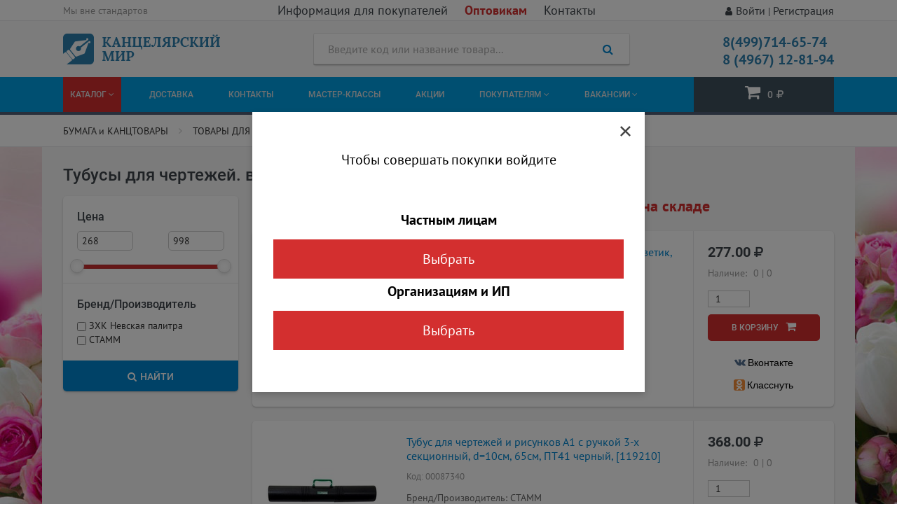

--- FILE ---
content_type: text/html; charset=utf-8
request_url: https://kancmiropt.ru/catalog/bumaga-i-kantstovaryi/tovaryi-dlya-shkolyi/shkolnyie-prinadlezhnosti/tubusyi-dlya-chertezhej/
body_size: 44673
content:


<!DOCTYPE html>
<html lang="ru">
<head>
    <meta charset="UTF-8">
    <meta name="viewport" content="width=device-width, initial-scale=1">
    <meta name="format-detection" content="telephone=no">
    <meta name="description" content="Тубусы для чертежей. в Твой Мир. Купите онлайн от 2000р., доставим бесплатно по Московской области.">
    <meta name="keywords" content="" />
    <meta name="yandex-verification" content="0dd9f4133d1c19ee" />
    <title>Тубусы для чертежей. недорого</title>

    
        <link href="/static/frontend/css/libs.css" rel="stylesheet" type="text/css" />
        <link href="/static/frontend/css/kancmir-2020-09-20.css" rel="stylesheet" type="text/css" />
        <link href="/static/frontend/css/style-2022-12-26.css" rel="stylesheet" type="text/css" />
    

    <!-- Yandex.Metrika counter -->
<script type="text/javascript" >
(function (d, w, c) {
    (w[c] = w[c] || []).push(function() {
        try {
            w.yaCounter47749003 = new Ya.Metrika({
                id:47749003,
                clickmap:true,
                trackLinks:true,
                accurateTrackBounce:true,
                webvisor:true
            });
        } catch(e) { }
    });
    var n = d.getElementsByTagName("script")[0],
        s = d.createElement("script"), f = function () {
            n.parentNode.insertBefore(s, n);
        };
    s.type = "text/javascript";
    s.async = true;
    s.src = "https://mc.yandex.ru/metrika/watch.js";
    if (w.opera == "[object Opera]") {
        d.addEventListener("DOMContentLoaded", f, false);
    } else {
        f();
    }
})(document, window, "yandex_metrika_callbacks");
</script>
<noscript>
    <div><img src="https://mc.yandex.ru/watch/47749003" style="position:absolute; left:-9999px;" alt="" /></div>
</noscript>
<!-- /Yandex.Metrika counter -->


<!-- Rating Mail.ru counter -->
<script type="text/javascript">
var _tmr = window._tmr || (window._tmr = []);
_tmr.push({id: "3170906", type: "pageView", start: (new Date()).getTime()});
(function (d, w, id) {
    if (d.getElementById(id)) return;
    var ts = d.createElement("script"); ts.type = "text/javascript"; ts.async = true; ts.id = id;
    ts.src = "https://top-fwz1.mail.ru/js/code.js";
    var f = function () {var s = d.getElementsByTagName("script")[0]; s.parentNode.insertBefore(ts, s);};
    if (w.opera == "[object Opera]") { d.addEventListener("DOMContentLoaded", f, false); } else { f(); }
})(document, window, "topmailru-code");
</script>
<noscript>
    <div><img src="https://top-fwz1.mail.ru/counter?id=3170906;js=na" style="border:0;position:absolute;left:-9999px;" alt="Top.Mail.Ru" /></div>
</noscript>
<!-- //Rating Mail.ru counter -->


<!-- Global site tag (gtag.js) - Google Analytics -->
<script async src="https://www.googletagmanager.com/gtag/js?id=UA-164166749-1"></script>
<script>
    window.dataLayer = window.dataLayer || [];
    function gtag(){dataLayer.push(arguments);}
    gtag('js', new Date());
    gtag('config', 'UA-164166749-1');
</script>

<!-- Facebook Pixel Code -->
<script>
    !function(f,b,e,v,n,t,s)
    {if(f.fbq)return;n=f.fbq=function(){n.callMethod?
    n.callMethod.apply(n,arguments):n.queue.push(arguments)};
    if(!f._fbq)f._fbq=n;n.push=n;n.loaded=!0;n.version='2.0';
    n.queue=[];t=b.createElement(e);t.async=!0;
    t.src=v;s=b.getElementsByTagName(e)[0];
    s.parentNode.insertBefore(t,s)}(window,document,'script',
    'https://connect.facebook.net/en_US/fbevents.js');

    fbq('init', '2287612807939758');
    fbq('track', 'PageView');
</script>
<noscript>
    <img height="1" width="1" src="https://www.facebook.com/tr?id=2287612807939758&ev=PageView&noscript=1"/>
</noscript>
<!-- End Facebook Pixel Code -->




</head>

<body class="">
    <header class="header__section">
        <div class="header-panel--wrapper">
            <div class="header-panel">
                <div class="header-slogan">Мы вне стандартов</div>

                <ul class="header-menu">
                    <li class="header-menu--item"><a href="/%D0%BF%D0%BE%D0%BA%D1%83%D0%BF%D0%B0%D1%82%D0%B5%D0%BB%D1%8F%D0%BC/">Информация для покупателей</a></li>
                    <li class="header-menu--item bold"><a href="/%D0%BE%D0%BF%D1%82%D0%BE%D0%B2%D0%B8%D0%BA%D0%B0%D0%BC/">Оптовикам</a></li>
                    <li class="header-menu--item"><a href="/contacts/">Контакты</a></li>
                </ul>

                <div class="header-auth"><a href="/account/login/">Войти</a> | <a href="/account/registration/">Регистрация</a></div>
            </div>
        </div>
        <div class="header-container--wrapper">
            <div class="header-container">
                <div class="header-logo">
                    <a class="header-logo--link" href="/">
                        
                        <img srcset="/static/frontend/images/logo.png 1x, /static/frontend/images/logo_2x.png 2x, /static/frontend/images/logo_3x.png 3x" src="/static/frontend/images/logo.png" alt="logo">
                        
                    </a>
                </div>

                <div class="header-search--wrapper">
                    <div id="search_app"></div>
                </div>

                <div class="header-phone">
                    <a class="header-phone--link" href="tel:84997146574">8(499)714-65-74</a>
                    <a class="header-phone--link" href="tel:84967128194">8 (4967) 12-81-94</a>
                </div>
            </div>
        </div>
    </header>

    <nav class="navbar__section" style="background-color:#01a0e4">
        <div class="navbar-container">
            <span class="menu-toggle"><i class="fa fa-bars"></i></span>

            <ul class="navbar-menu mobile-hide drop-down">
                <li class="navbar-menu--root-item activ-catalog">
                    <a href="#" >Каталог <i class="fa fa-angle-down"></i></a>
                    <ul class="sub-menu">
                        
                            
                            
                                <li>
                                    <a href="/catalog/bumaga-i-kantstovaryi/"> БУМАГА  и  КАНЦТОВАРЫ</a>
                                    
                                        <ul class="sub-menu-level-2 hide">
                                            
                            
                            
                                <li>
                                    <a href="/catalog/bumaga-i-kantstovaryi/bumaga-bumazhnaya-produktsiya/">БУМАГА, БУМАЖНАЯ ПРОДУКЦИЯ</a>
                                    
                                        <ul class="sub-menu-level-2 hide">
                                            
                            
                            
                                <li>
                                    <a href="/catalog/bumaga-i-kantstovaryi/bumaga-bumazhnaya-produktsiya/alfavitnyie-telefonnyie-knigi/">Алфавитные, телефонные книги</a>
                                    
                                </li>
                            
                            
                        
                            
                            
                                <li>
                                    <a href="/catalog/bumaga-i-kantstovaryi/bumaga-bumazhnaya-produktsiya/blanochnaya-produktsiya-konvertyi/">Бланочная продукция, конверты</a>
                                    
                                        <ul class="sub-menu-level-2 hide">
                                            
                            
                            
                                <li>
                                    <a href="/catalog/bumaga-i-kantstovaryi/bumaga-bumazhnaya-produktsiya/blanochnaya-produktsiya-konvertyi/buhgalterskie-blanki/">Бухгалтерские бланки</a>
                                    
                                </li>
                            
                            
                        
                            
                            
                                <li>
                                    <a href="/catalog/bumaga-i-kantstovaryi/bumaga-bumazhnaya-produktsiya/blanochnaya-produktsiya-konvertyi/konvertyi/">Конверты</a>
                                    
                                </li>
                            
                            
                        
                                        </ul>
                                    
                                </li>
                            
                            
                        
                            
                            
                                <li>
                                    <a href="/catalog/bumaga-i-kantstovaryi/bumaga-bumazhnaya-produktsiya/bloki-dlya-zametok-zakladki-samokleyaschiesya/">Блоки для записи, закладки самоклеящиеся</a>
                                    
                                        <ul class="sub-menu-level-2 hide">
                                            
                            
                            
                                <li>
                                    <a href="/catalog/bumaga-i-kantstovaryi/bumaga-bumazhnaya-produktsiya/bloki-dlya-zametok-zakladki-samokleyaschiesya/bloki-dlya-zapisi-podstavki/">Блоки для записи, подставки</a>
                                    
                                </li>
                            
                            
                        
                            
                            
                                <li>
                                    <a href="/catalog/bumaga-i-kantstovaryi/bumaga-bumazhnaya-produktsiya/bloki-dlya-zametok-zakladki-samokleyaschiesya/bloki-samokleyaschiesya/">Блоки самоклеящиеся</a>
                                    
                                </li>
                            
                            
                        
                            
                            
                                <li>
                                    <a href="/catalog/bumaga-i-kantstovaryi/bumaga-bumazhnaya-produktsiya/bloki-dlya-zametok-zakladki-samokleyaschiesya/zakladki-samokleyaschiesya/">Закладки самоклеящиеся</a>
                                    
                                </li>
                            
                            
                        
                                        </ul>
                                    
                                </li>
                            
                            
                        
                            
                            
                                <li>
                                    <a href="/catalog/bumaga-i-kantstovaryi/bumaga-bumazhnaya-produktsiya/bloknotyi/">Блокноты</a>
                                    
                                        <ul class="sub-menu-level-2 hide">
                                            
                            
                            
                                <li>
                                    <a href="/catalog/bumaga-i-kantstovaryi/bumaga-bumazhnaya-produktsiya/bloknotyi/biznes-bloknot/">Бизнес-блокнот</a>
                                    
                                </li>
                            
                            
                        
                            
                            
                                <li>
                                    <a href="/catalog/bumaga-i-kantstovaryi/bumaga-bumazhnaya-produktsiya/bloknotyi/biznes-organizatororganajzer/">Бизнес-организатор/органайзер</a>
                                    
                                </li>
                            
                            
                        
                            
                            
                                <li>
                                    <a href="/catalog/bumaga-i-kantstovaryi/bumaga-bumazhnaya-produktsiya/bloknotyi/bloknotyi-raznyie/">Блокноты разные</a>
                                    
                                </li>
                            
                            
                        
                            
                            
                                <li>
                                    <a href="/catalog/bumaga-i-kantstovaryi/bumaga-bumazhnaya-produktsiya/bloknotyi/sketchbuki/">Скетчбуки</a>
                                    
                                </li>
                            
                            
                        
                                        </ul>
                                    
                                </li>
                            
                            
                        
                            
                            
                                <li>
                                    <a href="/catalog/bumaga-i-kantstovaryi/bumaga-bumazhnaya-produktsiya/bumaga-dlya-faksov-teletajpov-kassovyih-apparatov-i-terminalov/">Бумага для факсов, телетайпов, кассовых аппаратов и терминалов</a>
                                    
                                </li>
                            
                            
                        
                            
                            
                                <li>
                                    <a href="/catalog/bumaga-i-kantstovaryi/bumaga-bumazhnaya-produktsiya/bumaga-kopirovalnaya/">Бумага копировальная</a>
                                    
                                </li>
                            
                            
                        
                            
                            
                                <li>
                                    <a href="/catalog/bumaga-i-kantstovaryi/bumaga-bumazhnaya-produktsiya/bumaga-ofisnaya-pischaya/">Бумага офисная, писчая</a>
                                    
                                        <ul class="sub-menu-level-2 hide">
                                            
                            
                            
                                <li>
                                    <a href="/catalog/bumaga-i-kantstovaryi/bumaga-bumazhnaya-produktsiya/bumaga-ofisnaya-pischaya/bumaga-dlya-pechati-tsvetnaya/">Бумага для печати цветная </a>
                                    
                                </li>
                            
                            
                        
                            
                            
                                <li>
                                    <a href="/catalog/bumaga-i-kantstovaryi/bumaga-bumazhnaya-produktsiya/bumaga-ofisnaya-pischaya/shirokoformatnaya-bumaga/">Бумага для широкоформатной печати</a>
                                    
                                </li>
                            
                            
                        
                            
                            
                                <li>
                                    <a href="/catalog/bumaga-i-kantstovaryi/bumaga-bumazhnaya-produktsiya/bumaga-ofisnaya-pischaya/bumaga-ofisnaya-dlya-pechati/">Бумага офисная для печати </a>
                                    
                                </li>
                            
                            
                        
                                        </ul>
                                    
                                </li>
                            
                            
                        
                            
                            
                                <li>
                                    <a href="/catalog/bumaga-i-kantstovaryi/bumaga-bumazhnaya-produktsiya/bumaga-s-perforatsiej/">Бумага с перфорацией</a>
                                    
                                </li>
                            
                            
                        
                            
                            
                                <li>
                                    <a href="/catalog/bumaga-i-kantstovaryi/bumaga-bumazhnaya-produktsiya/bumazhno-belovaya-produktsiya-kalka-vatman/">Бумажно-беловая продукция (калька, ватман)</a>
                                    
                                </li>
                            
                            
                        
                            
                            
                                <li>
                                    <a href="/catalog/bumaga-i-kantstovaryi/bumaga-bumazhnaya-produktsiya/gramotyi-diplomyi-prochaya-nagradnaya-produktsiya/">Грамоты, дипломы, прочая наградная продукция </a>
                                    
                                        <ul class="sub-menu-level-2 hide">
                                            
                            
                            
                                <li>
                                    <a href="/catalog/bumaga-i-kantstovaryi/bumaga-bumazhnaya-produktsiya/gramotyi-diplomyi-prochaya-nagradnaya-produktsiya/blagodarstvennyie-pisma-blagodarnosti/">Благодарственные письма. Благодарности</a>
                                    
                                </li>
                            
                            
                        
                            
                            
                                <li>
                                    <a href="/catalog/bumaga-i-kantstovaryi/bumaga-bumazhnaya-produktsiya/gramotyi-diplomyi-prochaya-nagradnaya-produktsiya/gramotyi/">Грамоты</a>
                                    
                                </li>
                            
                            
                        
                            
                            
                                <li>
                                    <a href="/catalog/bumaga-i-kantstovaryi/bumaga-bumazhnaya-produktsiya/gramotyi-diplomyi-prochaya-nagradnaya-produktsiya/diplomyi/">Дипломы</a>
                                    
                                </li>
                            
                            
                        
                            
                            
                                <li>
                                    <a href="/catalog/bumaga-i-kantstovaryi/bumaga-bumazhnaya-produktsiya/gramotyi-diplomyi-prochaya-nagradnaya-produktsiya/prochie-blanki/">Прочие бланки</a>
                                    
                                </li>
                            
                            
                        
                                        </ul>
                                    
                                </li>
                            
                            
                        
                            
                            
                                <li>
                                    <a href="/catalog/bumaga-i-kantstovaryi/bumaga-bumazhnaya-produktsiya/knigi-ucheta/">Книги учета</a>
                                    
                                        <ul class="sub-menu-level-2 hide">
                                            
                            
                            
                                <li>
                                    <a href="/catalog/bumaga-i-kantstovaryi/bumaga-bumazhnaya-produktsiya/knigi-ucheta/knigi-ucheta-spetsialnyie/">Книги учета специальные</a>
                                    
                                        <ul class="sub-menu-level-2 hide">
                                            
                            
                            
                                <li>
                                    <a href="/catalog/bumaga-i-kantstovaryi/bumaga-bumazhnaya-produktsiya/knigi-ucheta/knigi-ucheta-spetsialnyie/knigi-deloproizvodstvo-buhuchyot/">Книги Делопроизводство, бух.учёт</a>
                                    
                                </li>
                            
                            
                        
                            
                            
                                <li>
                                    <a href="/catalog/bumaga-i-kantstovaryi/bumaga-bumazhnaya-produktsiya/knigi-ucheta/knigi-ucheta-spetsialnyie/knigi-dlya-bibliotek/">Книги Для библиотек</a>
                                    
                                </li>
                            
                            
                        
                            
                            
                                <li>
                                    <a href="/catalog/bumaga-i-kantstovaryi/bumaga-bumazhnaya-produktsiya/knigi-ucheta/knigi-ucheta-spetsialnyie/knigi-dlya-obrazovatelnyih-uchrezhdenij/">Книги Для образовательных учреждений</a>
                                    
                                </li>
                            
                            
                        
                            
                            
                                <li>
                                    <a href="/catalog/bumaga-i-kantstovaryi/bumaga-bumazhnaya-produktsiya/knigi-ucheta/knigi-ucheta-spetsialnyie/knigi-dlya-obschepita-i-pischevogo-proizvodstva/">Книги Для общепита и пищевого производства</a>
                                    
                                </li>
                            
                            
                        
                            
                            
                                <li>
                                    <a href="/catalog/bumaga-i-kantstovaryi/bumaga-bumazhnaya-produktsiya/knigi-ucheta/knigi-ucheta-spetsialnyie/knigi-dlya-torgovli-predprinimatelskoj-deyatelnosti/">Книги Для торговли, предпринимательской деятельности</a>
                                    
                                </li>
                            
                            
                        
                            
                            
                                <li>
                                    <a href="/catalog/bumaga-i-kantstovaryi/bumaga-bumazhnaya-produktsiya/knigi-ucheta/knigi-ucheta-spetsialnyie/knigi-meditsinskogo-naznacheniya/">Книги Медицинского назначения</a>
                                    
                                        <ul class="sub-menu-level-2 hide">
                                            
                            
                            
                                <li>
                                    <a href="/catalog/bumaga-i-kantstovaryi/bumaga-bumazhnaya-produktsiya/knigi-ucheta/knigi-ucheta-spetsialnyie/knigi-meditsinskogo-naznacheniya/ambulatornyie-kartyi/">Амбулаторные карты</a>
                                    
                                </li>
                            
                            
                        
                                        </ul>
                                    
                                </li>
                            
                            
                        
                            
                            
                                <li>
                                    <a href="/catalog/bumaga-i-kantstovaryi/bumaga-bumazhnaya-produktsiya/knigi-ucheta/knigi-ucheta-spetsialnyie/knigi-tb-ohrana-truda-pozharnaya-bezopasnost/">Книги ТБ, охрана труда, пожарная безопасность</a>
                                    
                                </li>
                            
                            
                        
                            
                            
                                <li>
                                    <a href="/catalog/bumaga-i-kantstovaryi/bumaga-bumazhnaya-produktsiya/knigi-ucheta/knigi-ucheta-spetsialnyie/knigi-transportnyie-zhurnalyi/">Книги Транспортные журналы</a>
                                    
                                </li>
                            
                            
                        
                            
                            
                                <li>
                                    <a href="/catalog/bumaga-i-kantstovaryi/bumaga-bumazhnaya-produktsiya/knigi-ucheta/knigi-ucheta-spetsialnyie/knigi-ucheta-prochie/">Книги учета Прочие</a>
                                    
                                </li>
                            
                            
                        
                                        </ul>
                                    
                                </li>
                            
                            
                        
                            
                            
                                <li>
                                    <a href="/catalog/bumaga-i-kantstovaryi/bumaga-bumazhnaya-produktsiya/knigi-ucheta/knigi-ucheta-universalnyie/">Книги учета универсальные</a>
                                    
                                </li>
                            
                            
                        
                                        </ul>
                                    
                                </li>
                            
                            
                        
                                        </ul>
                                    
                                </li>
                            
                            
                        
                            
                            
                                <li>
                                    <a href="/catalog/bumaga-i-kantstovaryi/vse-dlya-prazdnika/">ВСЕ ДЛЯ ПРАЗДНИКА</a>
                                    
                                        <ul class="sub-menu-level-2 hide">
                                            
                            
                            
                                <li>
                                    <a href="/catalog/bumaga-i-kantstovaryi/vse-dlya-prazdnika/milotabox/">MilotaBox</a>
                                    
                                </li>
                            
                            
                        
                            
                            
                                <li>
                                    <a href="/catalog/bumaga-i-kantstovaryi/vse-dlya-prazdnika/vozdushnyie-sharyi/">Воздушные шары</a>
                                    
                                        <ul class="sub-menu-level-2 hide">
                                            
                            
                            
                                <li>
                                    <a href="/catalog/bumaga-i-kantstovaryi/vse-dlya-prazdnika/vozdushnyie-sharyi/vozdushnyie-sharyi-lateksnyie/">Воздушные шары латексные</a>
                                    
                                </li>
                            
                            
                        
                            
                            
                                <li>
                                    <a href="/catalog/bumaga-i-kantstovaryi/vse-dlya-prazdnika/vozdushnyie-sharyi/vozdushnyie-sharyi-folgirovannyie/">Воздушные шары фольгированные</a>
                                    
                                </li>
                            
                            
                        
                                        </ul>
                                    
                                </li>
                            
                            
                        
                            
                            
                                <li>
                                    <a href="/catalog/bumaga-i-kantstovaryi/vse-dlya-prazdnika/elki/">Елки, декоративные украшения из хвои</a>
                                    
                                </li>
                            
                            
                        
                            
                            
                                <li>
                                    <a href="/catalog/bumaga-i-kantstovaryi/vse-dlya-prazdnika/znachki/">Значки </a>
                                    
                                </li>
                            
                            
                        
                            
                            
                                <li>
                                    <a href="/catalog/bumaga-i-kantstovaryi/vse-dlya-prazdnika/plakatyi-girlyandyi-stendyi/">Плакаты, гирлянды, стенды</a>
                                    
                                        <ul class="sub-menu-level-2 hide">
                                            
                            
                            
                                <li>
                                    <a href="/catalog/bumaga-i-kantstovaryi/vse-dlya-prazdnika/plakatyi-girlyandyi-stendyi/girlyandyi--rastyazhki/">Гирлянды / растяжки</a>
                                    
                                </li>
                            
                            
                        
                            
                            
                                <li>
                                    <a href="/catalog/bumaga-i-kantstovaryi/vse-dlya-prazdnika/plakatyi-girlyandyi-stendyi/plakatyi/">Плакаты</a>
                                    
                                        <ul class="sub-menu-level-2 hide">
                                            
                            
                            
                                <li>
                                    <a href="/catalog/bumaga-i-kantstovaryi/vse-dlya-prazdnika/plakatyi-girlyandyi-stendyi/plakatyi/novyij-god/">НОВЫЙ ГОД</a>
                                    
                                </li>
                            
                            
                        
                            
                            
                                <li>
                                    <a href="/catalog/bumaga-i-kantstovaryi/vse-dlya-prazdnika/plakatyi-girlyandyi-stendyi/plakatyi/plakatyi-raznyie/">Плакаты разные</a>
                                    
                                </li>
                            
                            
                        
                            
                            
                                <li>
                                    <a href="/catalog/bumaga-i-kantstovaryi/vse-dlya-prazdnika/plakatyi-girlyandyi-stendyi/plakatyi/tablitsa-plakat/">Таблица-плакат</a>
                                    
                                </li>
                            
                            
                        
                                        </ul>
                                    
                                </li>
                            
                            
                        
                            
                            
                                <li>
                                    <a href="/catalog/bumaga-i-kantstovaryi/vse-dlya-prazdnika/plakatyi-girlyandyi-stendyi/stendyi/">Стенды</a>
                                    
                                </li>
                            
                            
                        
                            
                            
                                <li>
                                    <a href="/catalog/bumaga-i-kantstovaryi/vse-dlya-prazdnika/plakatyi-girlyandyi-stendyi/shirmochki-informatsionnyie/">Ширмы информационные</a>
                                    
                                </li>
                            
                            
                        
                                        </ul>
                                    
                                </li>
                            
                            
                        
                            
                            
                                <li>
                                    <a href="/catalog/bumaga-i-kantstovaryi/vse-dlya-prazdnika/podarochnyie-paketyi/">ПОДАРОЧНЫЕ пакеты</a>
                                    
                                </li>
                            
                            
                        
                            
                            
                                <li>
                                    <a href="/catalog/bumaga-i-kantstovaryi/vse-dlya-prazdnika/svechi/">Свечи для торта</a>
                                    
                                </li>
                            
                            
                        
                            
                            
                                <li>
                                    <a href="/catalog/bumaga-i-kantstovaryi/vse-dlya-prazdnika/tehnopark-modeli-tehniki/">ТЕХНОПАРК модели техники</a>
                                    
                                </li>
                            
                            
                        
                            
                            
                                <li>
                                    <a href="/catalog/bumaga-i-kantstovaryi/vse-dlya-prazdnika/flagi/">Флаги</a>
                                    
                                </li>
                            
                            
                        
                            
                            
                                <li>
                                    <a href="/catalog/bumaga-i-kantstovaryi/vse-dlya-prazdnika/shoko-otkryitki/">Шоко открытки</a>
                                    
                                </li>
                            
                            
                        
                                        </ul>
                                    
                                </li>
                            
                            
                        
                            
                            
                                <li>
                                    <a href="/catalog/bumaga-i-kantstovaryi/kantstovaryi-tovaryi-dlya-ofisa/"> КАНЦТОВАРЫ, ТОВАРЫ ДЛЯ ОФИСА</a>
                                    
                                        <ul class="sub-menu-level-2 hide">
                                            
                            
                            
                                <li>
                                    <a href="/catalog/bumaga-i-kantstovaryi/kantstovaryi-tovaryi-dlya-ofisa/demonstratsionnoe-oborudovanie/">Демонстрационное оборудование</a>
                                    
                                </li>
                            
                            
                        
                            
                            
                                <li>
                                    <a href="/catalog/bumaga-i-kantstovaryi/kantstovaryi-tovaryi-dlya-ofisa/dyirokolyi/">Дыроколы</a>
                                    
                                        <ul class="sub-menu-level-2 hide">
                                            
                            
                            
                                <li>
                                    <a href="/catalog/bumaga-i-kantstovaryi/kantstovaryi-tovaryi-dlya-ofisa/dyirokolyi/dyirokolyi-figurnyie/">Дыроколы фигурные</a>
                                    
                                </li>
                            
                            
                        
                                        </ul>
                                    
                                </li>
                            
                            
                        
                            
                            
                                <li>
                                    <a href="/catalog/bumaga-i-kantstovaryi/kantstovaryi-tovaryi-dlya-ofisa/ezhednevniki-planingi-vizitnitsyi/">Ежедневники, планинги, визитницы</a>
                                    
                                        <ul class="sub-menu-level-2 hide">
                                            
                            
                            
                                <li>
                                    <a href="/catalog/bumaga-i-kantstovaryi/kantstovaryi-tovaryi-dlya-ofisa/ezhednevniki-planingi-vizitnitsyi/vizitnitsyi-podstavki-dlya-vizitok/">Визитницы, подставки для визиток</a>
                                    
                                </li>
                            
                            
                        
                            
                            
                                <li>
                                    <a href="/catalog/bumaga-i-kantstovaryi/kantstovaryi-tovaryi-dlya-ofisa/ezhednevniki-planingi-vizitnitsyi/ezhednevniki/">Ежедневники</a>
                                    
                                </li>
                            
                            
                        
                            
                            
                                <li>
                                    <a href="/catalog/bumaga-i-kantstovaryi/kantstovaryi-tovaryi-dlya-ofisa/ezhednevniki-planingi-vizitnitsyi/planing/">Планинги</a>
                                    
                                </li>
                            
                            
                        
                                        </ul>
                                    
                                </li>
                            
                            
                        
                            
                            
                                <li>
                                    <a href="/catalog/bumaga-i-kantstovaryi/kantstovaryi-tovaryi-dlya-ofisa/zazhimyi-dlya-bumag/">Зажимы для бумаг</a>
                                    
                                </li>
                            
                            
                        
                            
                            
                                <li>
                                    <a href="/catalog/bumaga-i-kantstovaryi/kantstovaryi-tovaryi-dlya-ofisa/zapisnyie-knigi/">Записные книги</a>
                                    
                                </li>
                            
                            
                        
                            
                            
                                <li>
                                    <a href="/catalog/bumaga-i-kantstovaryi/kantstovaryi-tovaryi-dlya-ofisa/kalendari/">Календари</a>
                                    
                                        <ul class="sub-menu-level-2 hide">
                                            
                            
                            
                                <li>
                                    <a href="/catalog/bumaga-i-kantstovaryi/kantstovaryi-tovaryi-dlya-ofisa/kalendari/kalendari-20g/">Календари 20...г.</a>
                                    
                                </li>
                            
                            
                        
                            
                            
                                <li>
                                    <a href="/catalog/bumaga-i-kantstovaryi/kantstovaryi-tovaryi-dlya-ofisa/kalendari/podstavki-pod-kalendari/">Подставки под календари</a>
                                    
                                </li>
                            
                            
                        
                                        </ul>
                                    
                                </li>
                            
                            
                        
                            
                            
                                <li>
                                    <a href="/catalog/bumaga-i-kantstovaryi/kantstovaryi-tovaryi-dlya-ofisa/kalkulyatoryi/">Калькуляторы</a>
                                    
                                </li>
                            
                            
                        
                            
                            
                                <li>
                                    <a href="/catalog/bumaga-i-kantstovaryi/kantstovaryi-tovaryi-dlya-ofisa/klej/">Клей</a>
                                    
                                        <ul class="sub-menu-level-2 hide">
                                            
                            
                            
                                <li>
                                    <a href="/catalog/bumaga-i-kantstovaryi/kantstovaryi-tovaryi-dlya-ofisa/klej/klej-kantselyarskij/">Клей канцелярский</a>
                                    
                                </li>
                            
                            
                        
                            
                            
                                <li>
                                    <a href="/catalog/bumaga-i-kantstovaryi/kantstovaryi-tovaryi-dlya-ofisa/klej/klej-karandash/">Клей-карандаш</a>
                                    
                                </li>
                            
                            
                        
                            
                            
                                <li>
                                    <a href="/catalog/bumaga-i-kantstovaryi/kantstovaryi-tovaryi-dlya-ofisa/klej/klej-pva/">Клей ПВА</a>
                                    
                                </li>
                            
                            
                        
                            
                            
                                <li>
                                    <a href="/catalog/bumaga-i-kantstovaryi/kantstovaryi-tovaryi-dlya-ofisa/klej/klej-prochij/">Клей Прочий</a>
                                    
                                </li>
                            
                            
                        
                                        </ul>
                                    
                                </li>
                            
                            
                        
                            
                            
                                <li>
                                    <a href="/catalog/bumaga-i-kantstovaryi/kantstovaryi-tovaryi-dlya-ofisa/klejkaya-lenta/">Клейкая лента</a>
                                    
                                        <ul class="sub-menu-level-2 hide">
                                            
                            
                            
                                <li>
                                    <a href="/catalog/bumaga-i-kantstovaryi/kantstovaryi-tovaryi-dlya-ofisa/klejkaya-lenta/dispenseryi-dlya-klejkoj-lentyi/">Диспенсеры для клейкой ленты</a>
                                    
                                </li>
                            
                            
                        
                            
                            
                                <li>
                                    <a href="/catalog/bumaga-i-kantstovaryi/kantstovaryi-tovaryi-dlya-ofisa/klejkaya-lenta/klejkaya-lenta-dvuhstoronnyaya/">Клейкая лента двухсторонняя</a>
                                    
                                </li>
                            
                            
                        
                            
                            
                                <li>
                                    <a href="/catalog/bumaga-i-kantstovaryi/kantstovaryi-tovaryi-dlya-ofisa/klejkaya-lenta/klejkaya-lenta-kantselyarskaya/">Клейкая лента канцелярская</a>
                                    
                                </li>
                            
                            
                        
                            
                            
                                <li>
                                    <a href="/catalog/bumaga-i-kantstovaryi/kantstovaryi-tovaryi-dlya-ofisa/klejkaya-lenta/klejkaya-lenta-malyarnaya/">Клейкая лента малярная</a>
                                    
                                </li>
                            
                            
                        
                                        </ul>
                                    
                                </li>
                            
                            
                        
                            
                            
                                <li>
                                    <a href="/catalog/bumaga-i-kantstovaryi/kantstovaryi-tovaryi-dlya-ofisa/knopki-bulavki/">Кнопки, булавки</a>
                                    
                                </li>
                            
                            
                        
                            
                            
                                <li>
                                    <a href="/catalog/bumaga-i-kantstovaryi/kantstovaryi-tovaryi-dlya-ofisa/korzinyi-dlya-bumag/">Корзины для бумаг</a>
                                    
                                </li>
                            
                            
                        
                            
                            
                                <li>
                                    <a href="/catalog/bumaga-i-kantstovaryi/kantstovaryi-tovaryi-dlya-ofisa/korrektiruyuschie-sredstva/">Корректирующие средства</a>
                                    
                                </li>
                            
                            
                        
                            
                            
                                <li>
                                    <a href="/catalog/bumaga-i-kantstovaryi/kantstovaryi-tovaryi-dlya-ofisa/lampyi-nastolnyie/">Лампы настольные </a>
                                    
                                        <ul class="sub-menu-level-2 hide">
                                            
                            
                            
                                <li>
                                    <a href="/catalog/bumaga-i-kantstovaryi/kantstovaryi-tovaryi-dlya-ofisa/lampyi-nastolnyie/camelion/">Camelion</a>
                                    
                                </li>
                            
                            
                        
                            
                            
                                <li>
                                    <a href="/catalog/bumaga-i-kantstovaryi/kantstovaryi-tovaryi-dlya-ofisa/lampyi-nastolnyie/r-and-c/">R&amp;C</a>
                                    
                                </li>
                            
                            
                        
                            
                            
                                <li>
                                    <a href="/catalog/bumaga-i-kantstovaryi/kantstovaryi-tovaryi-dlya-ofisa/lampyi-nastolnyie/lampyi-nastolnyie-prochie/">Лампы настольные прочие</a>
                                    
                                </li>
                            
                            
                        
                            
                            
                                <li>
                                    <a href="/catalog/bumaga-i-kantstovaryi/kantstovaryi-tovaryi-dlya-ofisa/lampyi-nastolnyie/ultra-lajt/">УЛЬТРА ЛАЙТ</a>
                                    
                                </li>
                            
                            
                        
                                        </ul>
                                    
                                </li>
                            
                            
                        
                            
                            
                                <li>
                                    <a href="/catalog/bumaga-i-kantstovaryi/kantstovaryi-tovaryi-dlya-ofisa/lotki-i-podstavki/">Лотки и подставки</a>
                                    
                                        <ul class="sub-menu-level-2 hide">
                                            
                            
                            
                                <li>
                                    <a href="/catalog/bumaga-i-kantstovaryi/kantstovaryi-tovaryi-dlya-ofisa/lotki-i-podstavki/lotki-vertikalnyie--stojka-ugol-/">Лотки вертикальные ( стойка-угол )</a>
                                    
                                </li>
                            
                            
                        
                            
                            
                                <li>
                                    <a href="/catalog/bumaga-i-kantstovaryi/kantstovaryi-tovaryi-dlya-ofisa/lotki-i-podstavki/lotki-gorizontalnyie-poddonyi/">Лотки горизонтальные (поддоны)</a>
                                    
                                </li>
                            
                            
                        
                            
                            
                                <li>
                                    <a href="/catalog/bumaga-i-kantstovaryi/kantstovaryi-tovaryi-dlya-ofisa/lotki-i-podstavki/lotki-i-podstavki-sektsionnyie/">Лотки и подставки секционные / сортеры для бумаг</a>
                                    
                                </li>
                            
                            
                        
                                        </ul>
                                    
                                </li>
                            
                            
                        
                            
                            
                                <li>
                                    <a href="/catalog/bumaga-i-kantstovaryi/kantstovaryi-tovaryi-dlya-ofisa/magnityi/">Магниты</a>
                                    
                                        <ul class="sub-menu-level-2 hide">
                                            
                            
                            
                                <li>
                                    <a href="/catalog/bumaga-i-kantstovaryi/kantstovaryi-tovaryi-dlya-ofisa/magnityi/magnityi-dekorativnyie/">Магниты декоративные</a>
                                    
                                </li>
                            
                            
                        
                            
                            
                                <li>
                                    <a href="/catalog/bumaga-i-kantstovaryi/kantstovaryi-tovaryi-dlya-ofisa/magnityi/magnityi-dlya-doski/">Магниты для доски</a>
                                    
                                </li>
                            
                            
                        
                            
                            
                                <li>
                                    <a href="/catalog/bumaga-i-kantstovaryi/kantstovaryi-tovaryi-dlya-ofisa/magnityi/prochie-magnityi/">Прочие магниты</a>
                                    
                                </li>
                            
                            
                        
                                        </ul>
                                    
                                </li>
                            
                            
                        
                            
                            
                                <li>
                                    <a href="/catalog/bumaga-i-kantstovaryi/kantstovaryi-tovaryi-dlya-ofisa/nastolnyie-naboryi-podstavki/">Настольные наборы, подставки</a>
                                    
                                        <ul class="sub-menu-level-2 hide">
                                            
                            
                            
                                <li>
                                    <a href="/catalog/bumaga-i-kantstovaryi/kantstovaryi-tovaryi-dlya-ofisa/nastolnyie-naboryi-podstavki/naboryi-kantselyarskie-detskie/">Наборы канцелярские детские</a>
                                    
                                </li>
                            
                            
                        
                            
                            
                                <li>
                                    <a href="/catalog/bumaga-i-kantstovaryi/kantstovaryi-tovaryi-dlya-ofisa/nastolnyie-naboryi-podstavki/naboryi-kantselyarskie-nastolnyie--s-napolneniem/">Наборы канцелярские настольные ( с наполнением)</a>
                                    
                                </li>
                            
                            
                        
                            
                            
                                <li>
                                    <a href="/catalog/bumaga-i-kantstovaryi/kantstovaryi-tovaryi-dlya-ofisa/nastolnyie-naboryi-podstavki/naboryi-podarochnyie-nastolnyie-i-aksessuaryi/">Наборы подарочные настольные и аксессуары</a>
                                    
                                </li>
                            
                            
                        
                            
                            
                                <li>
                                    <a href="/catalog/bumaga-i-kantstovaryi/kantstovaryi-tovaryi-dlya-ofisa/nastolnyie-naboryi-podstavki/podstavki-dlya-pismennyih-prinadlezhnostej/">Подставки для письменных принадлежностей</a>
                                    
                                </li>
                            
                            
                        
                                        </ul>
                                    
                                </li>
                            
                            
                        
                            
                            
                                <li>
                                    <a href="/catalog/bumaga-i-kantstovaryi/kantstovaryi-tovaryi-dlya-ofisa/nozhi-nozhnitsyi/">Ножи, ножницы</a>
                                    
                                        <ul class="sub-menu-level-2 hide">
                                            
                            
                            
                                <li>
                                    <a href="/catalog/bumaga-i-kantstovaryi/kantstovaryi-tovaryi-dlya-ofisa/nozhi-nozhnitsyi/nozhi-kantselyarskiesmennyie-lezviya/">Ножи канцелярские,сменные лезвия</a>
                                    
                                </li>
                            
                            
                        
                            
                            
                                <li>
                                    <a href="/catalog/bumaga-i-kantstovaryi/kantstovaryi-tovaryi-dlya-ofisa/nozhi-nozhnitsyi/nozhnitsyi-detskie/">Ножницы детские</a>
                                    
                                </li>
                            
                            
                        
                            
                            
                                <li>
                                    <a href="/catalog/bumaga-i-kantstovaryi/kantstovaryi-tovaryi-dlya-ofisa/nozhi-nozhnitsyi/nozhnitsyi-kantselyarskie/">Ножницы канцелярские</a>
                                    
                                </li>
                            
                            
                        
                            
                            
                                <li>
                                    <a href="/catalog/bumaga-i-kantstovaryi/kantstovaryi-tovaryi-dlya-ofisa/nozhi-nozhnitsyi/nozhnitsyi-spetsialnyie/">Ножницы специальные</a>
                                    
                                </li>
                            
                            
                        
                                        </ul>
                                    
                                </li>
                            
                            
                        
                            
                            
                                <li>
                                    <a href="/catalog/bumaga-i-kantstovaryi/kantstovaryi-tovaryi-dlya-ofisa/oblozhki-dlya-dokumentov/">Обложки для документов</a>
                                    
                                        <ul class="sub-menu-level-2 hide">
                                            
                            
                            
                                <li>
                                    <a href="/catalog/bumaga-i-kantstovaryi/kantstovaryi-tovaryi-dlya-ofisa/oblozhki-dlya-dokumentov/oblozhki-dlya-raznyih-dokumentov/">Обложки для разных документов</a>
                                    
                                </li>
                            
                            
                        
                                        </ul>
                                    
                                </li>
                            
                            
                        
                            
                            
                                <li>
                                    <a href="/catalog/bumaga-i-kantstovaryi/kantstovaryi-tovaryi-dlya-ofisa/ofisnyie-prinadlezhnosti/">Офисные принадлежности</a>
                                    
                                        <ul class="sub-menu-level-2 hide">
                                            
                            
                            
                                <li>
                                    <a href="/catalog/bumaga-i-kantstovaryi/kantstovaryi-tovaryi-dlya-ofisa/ofisnyie-prinadlezhnosti/bejdzhi/">Бейджи</a>
                                    
                                </li>
                            
                            
                        
                            
                            
                                <li>
                                    <a href="/catalog/bumaga-i-kantstovaryi/kantstovaryi-tovaryi-dlya-ofisa/ofisnyie-prinadlezhnosti/znaki/">Знаки </a>
                                    
                                </li>
                            
                            
                        
                            
                            
                                <li>
                                    <a href="/catalog/bumaga-i-kantstovaryi/kantstovaryi-tovaryi-dlya-ofisa/ofisnyie-prinadlezhnosti/lupyi/">Лупы</a>
                                    
                                </li>
                            
                            
                        
                            
                            
                                <li>
                                    <a href="/catalog/bumaga-i-kantstovaryi/kantstovaryi-tovaryi-dlya-ofisa/ofisnyie-prinadlezhnosti/prochie-ofisnyie-prinadlezhnosti/">Прочие офисные принадлежности</a>
                                    
                                </li>
                            
                            
                        
                            
                            
                                <li>
                                    <a href="/catalog/bumaga-i-kantstovaryi/kantstovaryi-tovaryi-dlya-ofisa/ofisnyie-prinadlezhnosti/shilo-shpagatyi-niti-proshivnyie/">Шило, шпагаты, нити прошивные</a>
                                    
                                </li>
                            
                            
                        
                                        </ul>
                                    
                                </li>
                            
                            
                        
                            
                            
                                <li>
                                    <a href="/catalog/bumaga-i-kantstovaryi/kantstovaryi-tovaryi-dlya-ofisa/portfeli-delovyie/">Портфели деловые</a>
                                    
                                        <ul class="sub-menu-level-2 hide">
                                            
                            
                            
                                <li>
                                    <a href="/catalog/bumaga-i-kantstovaryi/kantstovaryi-tovaryi-dlya-ofisa/portfeli-delovyie/portfeli-plastikovyie/">Портфели пластиковые </a>
                                    
                                </li>
                            
                            
                        
                            
                            
                                <li>
                                    <a href="/catalog/bumaga-i-kantstovaryi/kantstovaryi-tovaryi-dlya-ofisa/portfeli-delovyie/portfeli-tkankozhzam/">Портфели Ткань\кожзам</a>
                                    
                                </li>
                            
                            
                        
                                        </ul>
                                    
                                </li>
                            
                            
                        
                            
                            
                                <li>
                                    <a href="/catalog/bumaga-i-kantstovaryi/kantstovaryi-tovaryi-dlya-ofisa/rezinki-dlya-deneg/">Резинки банковские</a>
                                    
                                </li>
                            
                            
                        
                            
                            
                                <li>
                                    <a href="/catalog/bumaga-i-kantstovaryi/kantstovaryi-tovaryi-dlya-ofisa/rezinki-stiratelnyie/">Резинки стирательные</a>
                                    
                                </li>
                            
                            
                        
                            
                            
                                <li>
                                    <a href="/catalog/bumaga-i-kantstovaryi/kantstovaryi-tovaryi-dlya-ofisa/skrepki-dispenseryi/">Скрепки, диспенсеры</a>
                                    
                                </li>
                            
                            
                        
                            
                            
                                <li>
                                    <a href="/catalog/bumaga-i-kantstovaryi/kantstovaryi-tovaryi-dlya-ofisa/stepleryi-antistepleryi-skobyi-dlya-steplerov/">Степлеры, антистеплеры, скобы для степлеров</a>
                                    
                                        <ul class="sub-menu-level-2 hide">
                                            
                            
                            
                                <li>
                                    <a href="/catalog/bumaga-i-kantstovaryi/kantstovaryi-tovaryi-dlya-ofisa/stepleryi-antistepleryi-skobyi-dlya-steplerov/skobyi-dlya-steplera/">Скобы для степлера</a>
                                    
                                </li>
                            
                            
                        
                            
                            
                                <li>
                                    <a href="/catalog/bumaga-i-kantstovaryi/kantstovaryi-tovaryi-dlya-ofisa/stepleryi-antistepleryi-skobyi-dlya-steplerov/stepleryi-antistepleryi/">Степлеры, антистеплеры</a>
                                    
                                </li>
                            
                            
                        
                                        </ul>
                                    
                                </li>
                            
                            
                        
                            
                            
                                <li>
                                    <a href="/catalog/bumaga-i-kantstovaryi/kantstovaryi-tovaryi-dlya-ofisa/tsenniki-etiket-lentyi/">Ценники, этикет ленты</a>
                                    
                                </li>
                            
                            
                        
                            
                            
                                <li>
                                    <a href="/catalog/bumaga-i-kantstovaryi/kantstovaryi-tovaryi-dlya-ofisa/shtempelnaya-produktsiya/">Штемпельная продукция</a>
                                    
                                </li>
                            
                            
                        
                                        </ul>
                                    
                                </li>
                            
                            
                        
                            
                            
                                <li>
                                    <a href="/catalog/bumaga-i-kantstovaryi/ofisnaya-tehnika-i-rashodnyie-materialyi/">ОФИСНАЯ ТЕХНИКА И РАСХОДНЫЕ МАТЕРИАЛЫ</a>
                                    
                                        <ul class="sub-menu-level-2 hide">
                                            
                            
                            
                                <li>
                                    <a href="/catalog/bumaga-i-kantstovaryi/ofisnaya-tehnika-i-rashodnyie-materialyi/bankovskoe-oborudovanie/">Банковское оборудование и аксессуары для инкассации</a>
                                    
                                        <ul class="sub-menu-level-2 hide">
                                            
                            
                            
                                <li>
                                    <a href="/catalog/bumaga-i-kantstovaryi/ofisnaya-tehnika-i-rashodnyie-materialyi/bankovskoe-oborudovanie/plombiratoryi-i-plombyi/">Пломбираторы и пломбы</a>
                                    
                                </li>
                            
                            
                        
                                        </ul>
                                    
                                </li>
                            
                            
                        
                            
                            
                                <li>
                                    <a href="/catalog/bumaga-i-kantstovaryi/ofisnaya-tehnika-i-rashodnyie-materialyi/batarejki/">Батарейки</a>
                                    
                                        <ul class="sub-menu-level-2 hide">
                                            
                            
                            
                                <li>
                                    <a href="/catalog/bumaga-i-kantstovaryi/ofisnaya-tehnika-i-rashodnyie-materialyi/batarejki/akkumulyatoryi/">АККУМУЛЯТОРЫ</a>
                                    
                                        <ul class="sub-menu-level-2 hide">
                                            
                            
                            
                                <li>
                                    <a href="/catalog/bumaga-i-kantstovaryi/ofisnaya-tehnika-i-rashodnyie-materialyi/batarejki/akkumulyatoryi/akkumulyatoryi-d20/">Аккумуляторы D(20)</a>
                                    
                                </li>
                            
                            
                        
                            
                            
                                <li>
                                    <a href="/catalog/bumaga-i-kantstovaryi/ofisnaya-tehnika-i-rashodnyie-materialyi/batarejki/akkumulyatoryi/akkumulyatoryi-aa-06/">Аккумуляторы АА (06)</a>
                                    
                                </li>
                            
                            
                        
                            
                            
                                <li>
                                    <a href="/catalog/bumaga-i-kantstovaryi/ofisnaya-tehnika-i-rashodnyie-materialyi/batarejki/akkumulyatoryi/akkumulyatoryi-aaa-03/">Аккумуляторы ААА (03)</a>
                                    
                                </li>
                            
                            
                        
                            
                            
                                <li>
                                    <a href="/catalog/bumaga-i-kantstovaryi/ofisnaya-tehnika-i-rashodnyie-materialyi/batarejki/akkumulyatoryi/akkumulyatoryi-krona/">Аккумуляторы крона</a>
                                    
                                </li>
                            
                            
                        
                            
                            
                                <li>
                                    <a href="/catalog/bumaga-i-kantstovaryi/ofisnaya-tehnika-i-rashodnyie-materialyi/batarejki/akkumulyatoryi/dlya-noutbukov-i-kamer/">Для ноутбуков и камер</a>
                                    
                                </li>
                            
                            
                        
                                        </ul>
                                    
                                </li>
                            
                            
                        
                            
                            
                                <li>
                                    <a href="/catalog/bumaga-i-kantstovaryi/ofisnaya-tehnika-i-rashodnyie-materialyi/batarejki/batarejki-raznyie/">Батарейки разные</a>
                                    
                                        <ul class="sub-menu-level-2 hide">
                                            
                            
                            
                                <li>
                                    <a href="/catalog/bumaga-i-kantstovaryi/ofisnaya-tehnika-i-rashodnyie-materialyi/batarejki/batarejki-raznyie/batarejki-lr14/">Батарейки LR14</a>
                                    
                                </li>
                            
                            
                        
                            
                            
                                <li>
                                    <a href="/catalog/bumaga-i-kantstovaryi/ofisnaya-tehnika-i-rashodnyie-materialyi/batarejki/batarejki-raznyie/batarejki-lr20/">Батарейки LR20</a>
                                    
                                </li>
                            
                            
                        
                            
                            
                                <li>
                                    <a href="/catalog/bumaga-i-kantstovaryi/ofisnaya-tehnika-i-rashodnyie-materialyi/batarejki/batarejki-raznyie/batarejki-aa06/">Батарейки АА(06)</a>
                                    
                                </li>
                            
                            
                        
                            
                            
                                <li>
                                    <a href="/catalog/bumaga-i-kantstovaryi/ofisnaya-tehnika-i-rashodnyie-materialyi/batarejki/batarejki-raznyie/batarejki-aaa-03/">Батарейки ААА (03)</a>
                                    
                                </li>
                            
                            
                        
                            
                            
                                <li>
                                    <a href="/catalog/bumaga-i-kantstovaryi/ofisnaya-tehnika-i-rashodnyie-materialyi/batarejki/batarejki-raznyie/batarejki-diskovyie/">Батарейки дисковые</a>
                                    
                                </li>
                            
                            
                        
                            
                            
                                <li>
                                    <a href="/catalog/bumaga-i-kantstovaryi/ofisnaya-tehnika-i-rashodnyie-materialyi/batarejki/batarejki-raznyie/krona/">Крона</a>
                                    
                                </li>
                            
                            
                        
                            
                            
                                <li>
                                    <a href="/catalog/bumaga-i-kantstovaryi/ofisnaya-tehnika-i-rashodnyie-materialyi/batarejki/batarejki-raznyie/spets-elementyi/">Специальные элементы питания</a>
                                    
                                </li>
                            
                            
                        
                            
                            
                                <li>
                                    <a href="/catalog/bumaga-i-kantstovaryi/ofisnaya-tehnika-i-rashodnyie-materialyi/batarejki/batarejki-raznyie/chasovyie/">часовые</a>
                                    
                                </li>
                            
                            
                        
                                        </ul>
                                    
                                </li>
                            
                            
                        
                            
                            
                                <li>
                                    <a href="/catalog/bumaga-i-kantstovaryi/ofisnaya-tehnika-i-rashodnyie-materialyi/batarejki/zaryadnyie-ustr-va/">Зарядные устр-ва</a>
                                    
                                </li>
                            
                            
                        
                            
                            
                                <li>
                                    <a href="/catalog/bumaga-i-kantstovaryi/ofisnaya-tehnika-i-rashodnyie-materialyi/batarejki/tajmer/">Таймер</a>
                                    
                                </li>
                            
                            
                        
                                        </ul>
                                    
                                </li>
                            
                            
                        
                            
                            
                                <li>
                                    <a href="/catalog/bumaga-i-kantstovaryi/ofisnaya-tehnika-i-rashodnyie-materialyi/vsyo-dlya-laminirovaniya/">Всё для ламинирования</a>
                                    
                                        <ul class="sub-menu-level-2 hide">
                                            
                            
                            
                                <li>
                                    <a href="/catalog/bumaga-i-kantstovaryi/ofisnaya-tehnika-i-rashodnyie-materialyi/vsyo-dlya-laminirovaniya/laminatoryi/">Ламинаторы</a>
                                    
                                </li>
                            
                            
                        
                            
                            
                                <li>
                                    <a href="/catalog/bumaga-i-kantstovaryi/ofisnaya-tehnika-i-rashodnyie-materialyi/vsyo-dlya-laminirovaniya/plenka-dlya-laminirovaniya/">Пленка для ламинирования</a>
                                    
                                </li>
                            
                            
                        
                                        </ul>
                                    
                                </li>
                            
                            
                        
                            
                            
                                <li>
                                    <a href="/catalog/bumaga-i-kantstovaryi/ofisnaya-tehnika-i-rashodnyie-materialyi/vsyo-dlya-pereplyota/">Всё для переплёта</a>
                                    
                                        <ul class="sub-menu-level-2 hide">
                                            
                            
                            
                                <li>
                                    <a href="/catalog/bumaga-i-kantstovaryi/ofisnaya-tehnika-i-rashodnyie-materialyi/vsyo-dlya-pereplyota/oblozhki-dlya-perepleta/">Обложки для переплета</a>
                                    
                                </li>
                            
                            
                        
                            
                            
                                <li>
                                    <a href="/catalog/bumaga-i-kantstovaryi/ofisnaya-tehnika-i-rashodnyie-materialyi/vsyo-dlya-pereplyota/oborudovanie-dlya-perepleta/">Оборудование для переплета</a>
                                    
                                </li>
                            
                            
                        
                            
                            
                                <li>
                                    <a href="/catalog/bumaga-i-kantstovaryi/ofisnaya-tehnika-i-rashodnyie-materialyi/vsyo-dlya-pereplyota/pruzhinyi-dlya-perepleta/">Пружины для переплета</a>
                                    
                                </li>
                            
                            
                        
                                        </ul>
                                    
                                </li>
                            
                            
                        
                            
                            
                                <li>
                                    <a href="/catalog/bumaga-i-kantstovaryi/ofisnaya-tehnika-i-rashodnyie-materialyi/diski-cddvdrw/">Диски CD/DVD/RW</a>
                                    
                                        <ul class="sub-menu-level-2 hide">
                                            
                            
                            
                                <li>
                                    <a href="/catalog/bumaga-i-kantstovaryi/ofisnaya-tehnika-i-rashodnyie-materialyi/diski-cddvdrw/box-korobki-konvertyi/">BOX, коробки, конверты</a>
                                    
                                </li>
                            
                            
                        
                            
                            
                                <li>
                                    <a href="/catalog/bumaga-i-kantstovaryi/ofisnaya-tehnika-i-rashodnyie-materialyi/diski-cddvdrw/diski/">Оптические диски  CD, DVD, BD (Blu-ray)</a>
                                    
                                        <ul class="sub-menu-level-2 hide">
                                            
                            
                            
                                <li>
                                    <a href="/catalog/bumaga-i-kantstovaryi/ofisnaya-tehnika-i-rashodnyie-materialyi/diski-cddvdrw/diski/bd-re/">BD-RE</a>
                                    
                                </li>
                            
                            
                        
                            
                            
                                <li>
                                    <a href="/catalog/bumaga-i-kantstovaryi/ofisnaya-tehnika-i-rashodnyie-materialyi/diski-cddvdrw/diski/cd-r/">CD-R</a>
                                    
                                </li>
                            
                            
                        
                            
                            
                                <li>
                                    <a href="/catalog/bumaga-i-kantstovaryi/ofisnaya-tehnika-i-rashodnyie-materialyi/diski-cddvdrw/diski/cd-rw/">CD-RW</a>
                                    
                                </li>
                            
                            
                        
                            
                            
                                <li>
                                    <a href="/catalog/bumaga-i-kantstovaryi/ofisnaya-tehnika-i-rashodnyie-materialyi/diski-cddvdrw/diski/dvd-r/">DVD-R</a>
                                    
                                </li>
                            
                            
                        
                            
                            
                                <li>
                                    <a href="/catalog/bumaga-i-kantstovaryi/ofisnaya-tehnika-i-rashodnyie-materialyi/diski-cddvdrw/diski/dvdr/">DVD+R</a>
                                    
                                </li>
                            
                            
                        
                            
                            
                                <li>
                                    <a href="/catalog/bumaga-i-kantstovaryi/ofisnaya-tehnika-i-rashodnyie-materialyi/diski-cddvdrw/diski/dvd-rw/">DVD-RW</a>
                                    
                                </li>
                            
                            
                        
                            
                            
                                <li>
                                    <a href="/catalog/bumaga-i-kantstovaryi/ofisnaya-tehnika-i-rashodnyie-materialyi/diski-cddvdrw/diski/dvdrw/">DVD+RW</a>
                                    
                                </li>
                            
                            
                        
                                        </ul>
                                    
                                </li>
                            
                            
                        
                            
                            
                                <li>
                                    <a href="/catalog/bumaga-i-kantstovaryi/ofisnaya-tehnika-i-rashodnyie-materialyi/diski-cddvdrw/portmone-dlya-diskov/">Портмоне для дисков</a>
                                    
                                        <ul class="sub-menu-level-2 hide">
                                            
                            
                            
                                <li>
                                    <a href="/catalog/bumaga-i-kantstovaryi/ofisnaya-tehnika-i-rashodnyie-materialyi/diski-cddvdrw/portmone-dlya-diskov/cdm/">CDM</a>
                                    
                                </li>
                            
                            
                        
                            
                            
                                <li>
                                    <a href="/catalog/bumaga-i-kantstovaryi/ofisnaya-tehnika-i-rashodnyie-materialyi/diski-cddvdrw/portmone-dlya-diskov/hama/">HAMA</a>
                                    
                                </li>
                            
                            
                        
                            
                            
                                <li>
                                    <a href="/catalog/bumaga-i-kantstovaryi/ofisnaya-tehnika-i-rashodnyie-materialyi/diski-cddvdrw/portmone-dlya-diskov/hipce/">HIPCE</a>
                                    
                                </li>
                            
                            
                        
                                        </ul>
                                    
                                </li>
                            
                            
                        
                                        </ul>
                                    
                                </li>
                            
                            
                        
                            
                            
                                <li>
                                    <a href="/catalog/bumaga-i-kantstovaryi/ofisnaya-tehnika-i-rashodnyie-materialyi/kompyuternyie-i-mobilnyie-aksessuaryi/">Компьютерные и мобильные аксессуары</a>
                                    
                                </li>
                            
                            
                        
                            
                            
                                <li>
                                    <a href="/catalog/bumaga-i-kantstovaryi/ofisnaya-tehnika-i-rashodnyie-materialyi/rezaki/">Резаки</a>
                                    
                                </li>
                            
                            
                        
                            
                            
                                <li>
                                    <a href="/catalog/bumaga-i-kantstovaryi/ofisnaya-tehnika-i-rashodnyie-materialyi/fonari/">Фонари</a>
                                    
                                </li>
                            
                            
                        
                            
                            
                                <li>
                                    <a href="/catalog/bumaga-i-kantstovaryi/ofisnaya-tehnika-i-rashodnyie-materialyi/chistyaschie-sredstva-dlya-orgtehniki/">Чистящие средства для оргтехники</a>
                                    
                                </li>
                            
                            
                        
                                        </ul>
                                    
                                </li>
                            
                            
                        
                            
                            
                                <li>
                                    <a href="/catalog/bumaga-i-kantstovaryi/papki-i-arhivatsiya/">ПАПКИ и АРХИВАЦИЯ</a>
                                    
                                        <ul class="sub-menu-level-2 hide">
                                            
                            
                            
                                <li>
                                    <a href="/catalog/bumaga-i-kantstovaryi/papki-i-arhivatsiya/papki-adresnyie/">Папки адресные</a>
                                    
                                </li>
                            
                            
                        
                            
                            
                                <li>
                                    <a href="/catalog/bumaga-i-kantstovaryi/papki-i-arhivatsiya/papki-kartonnyie/">Папки картонные</a>
                                    
                                </li>
                            
                            
                        
                            
                            
                                <li>
                                    <a href="/catalog/bumaga-i-kantstovaryi/papki-i-arhivatsiya/papki-plastikovyie/">Папки пластиковые</a>
                                    
                                        <ul class="sub-menu-level-2 hide">
                                            
                            
                            
                                <li>
                                    <a href="/catalog/bumaga-i-kantstovaryi/papki-i-arhivatsiya/papki-plastikovyie/papka-na-molnii/">Папка на молнии</a>
                                    
                                </li>
                            
                            
                        
                            
                            
                                <li>
                                    <a href="/catalog/bumaga-i-kantstovaryi/papki-i-arhivatsiya/papki-plastikovyie/papki-konvertyi/">Папки - конверты</a>
                                    
                                </li>
                            
                            
                        
                            
                            
                                <li>
                                    <a href="/catalog/bumaga-i-kantstovaryi/papki-i-arhivatsiya/papki-plastikovyie/papki-na-koltsah/">Папки на кольцах</a>
                                    
                                </li>
                            
                            
                        
                            
                            
                                <li>
                                    <a href="/catalog/bumaga-i-kantstovaryi/papki-i-arhivatsiya/papki-plastikovyie/papki-na-rezinkah/">Папки на резинках</a>
                                    
                                </li>
                            
                            
                        
                            
                            
                                <li>
                                    <a href="/catalog/bumaga-i-kantstovaryi/papki-i-arhivatsiya/papki-plastikovyie/papki-skorosshivateli-i-s-prizhimom/">Папки скоросшиватели и с прижимом</a>
                                    
                                        <ul class="sub-menu-level-2 hide">
                                            
                            
                            
                                <li>
                                    <a href="/catalog/bumaga-i-kantstovaryi/papki-i-arhivatsiya/papki-plastikovyie/papki-skorosshivateli-i-s-prizhimom/papka-s-bokovyim-prizhimom/">Папка с боковым прижимом</a>
                                    
                                </li>
                            
                            
                        
                            
                            
                                <li>
                                    <a href="/catalog/bumaga-i-kantstovaryi/papki-i-arhivatsiya/papki-plastikovyie/papki-skorosshivateli-i-s-prizhimom/papka-s-metallicheskim-pruzhinnyim-skorosshivatelem/">Папка с металлическим пружинным скоросшивателем</a>
                                    
                                </li>
                            
                            
                        
                            
                            
                                <li>
                                    <a href="/catalog/bumaga-i-kantstovaryi/papki-i-arhivatsiya/papki-plastikovyie/papki-skorosshivateli-i-s-prizhimom/prisposobleniya-dlya-sshivaniya-skrepshinyi-vstavki-i-prochee/">Приспособления для сшивания (скрепшины, вставки и прочее)</a>
                                    
                                </li>
                            
                            
                        
                            
                            
                                <li>
                                    <a href="/catalog/bumaga-i-kantstovaryi/papki-i-arhivatsiya/papki-plastikovyie/papki-skorosshivateli-i-s-prizhimom/skorosshivatel-s-prozrachnyim-verhom/">Скоросшиватель с прозрачным верхом</a>
                                    
                                </li>
                            
                            
                        
                                        </ul>
                                    
                                </li>
                            
                            
                        
                            
                            
                                <li>
                                    <a href="/catalog/bumaga-i-kantstovaryi/papki-i-arhivatsiya/papki-plastikovyie/papki-s-fajlami/">Папки с файлами</a>
                                    
                                </li>
                            
                            
                        
                            
                            
                                <li>
                                    <a href="/catalog/bumaga-i-kantstovaryi/papki-i-arhivatsiya/papki-plastikovyie/papki-ugolki/">Папки - уголки</a>
                                    
                                </li>
                            
                            
                        
                            
                            
                                <li>
                                    <a href="/catalog/bumaga-i-kantstovaryi/papki-i-arhivatsiya/papki-plastikovyie/portfolio--vkladyishi/">Портфолио / вкладыши</a>
                                    
                                </li>
                            
                            
                        
                            
                            
                                <li>
                                    <a href="/catalog/bumaga-i-kantstovaryi/papki-i-arhivatsiya/papki-plastikovyie/razdeliteli-plastikovyie/">Разделители листов </a>
                                    
                                </li>
                            
                            
                        
                            
                            
                                <li>
                                    <a href="/catalog/bumaga-i-kantstovaryi/papki-i-arhivatsiya/papki-plastikovyie/fajlyi/">Файлы</a>
                                    
                                </li>
                            
                            
                        
                                        </ul>
                                    
                                </li>
                            
                            
                        
                            
                            
                                <li>
                                    <a href="/catalog/bumaga-i-kantstovaryi/papki-i-arhivatsiya/papki-prochie/">Папки прочие </a>
                                    
                                </li>
                            
                            
                        
                            
                            
                                <li>
                                    <a href="/catalog/bumaga-i-kantstovaryi/papki-i-arhivatsiya/papki-registratoryi/">Папки-регистраторы с арочным механизмом</a>
                                    
                                </li>
                            
                            
                        
                                        </ul>
                                    
                                </li>
                            
                            
                        
                            
                            
                                <li>
                                    <a href="/catalog/bumaga-i-kantstovaryi/pismennyie-i-chertezhnyie-prinadlezhnosti/">ПИСЬМЕННЫЕ и ЧЕРТЕЖНЫЕ ПРИНАДЛЕЖНОСТИ</a>
                                    
                                        <ul class="sub-menu-level-2 hide">
                                            
                            
                            
                                <li>
                                    <a href="/catalog/bumaga-i-kantstovaryi/pismennyie-i-chertezhnyie-prinadlezhnosti/gotovalni-chertyozhnyie-instrumentyi/">Готовальни, чертёжные инструменты</a>
                                    
                                </li>
                            
                            
                        
                            
                            
                                <li>
                                    <a href="/catalog/bumaga-i-kantstovaryi/pismennyie-i-chertezhnyie-prinadlezhnosti/karandashi-avtomaticheskie-chernografitnyie/">Карандаши автоматические, чернографитные</a>
                                    
                                        <ul class="sub-menu-level-2 hide">
                                            
                            
                            
                                <li>
                                    <a href="/catalog/bumaga-i-kantstovaryi/pismennyie-i-chertezhnyie-prinadlezhnosti/karandashi-avtomaticheskie-chernografitnyie/karandashi-mehanicheskie--grifeli/">Карандаши механические , грифели</a>
                                    
                                </li>
                            
                            
                        
                            
                            
                                <li>
                                    <a href="/catalog/bumaga-i-kantstovaryi/pismennyie-i-chertezhnyie-prinadlezhnosti/karandashi-avtomaticheskie-chernografitnyie/karandashi-chernografitnyie/">Карандаши чернографитные</a>
                                    
                                </li>
                            
                            
                        
                            
                            
                                <li>
                                    <a href="/catalog/bumaga-i-kantstovaryi/pismennyie-i-chertezhnyie-prinadlezhnosti/karandashi-avtomaticheskie-chernografitnyie/naboryi-chernografitnyih-karandashej/">Наборы чернографитных карандашей</a>
                                    
                                </li>
                            
                            
                        
                                        </ul>
                                    
                                </li>
                            
                            
                        
                            
                            
                                <li>
                                    <a href="/catalog/bumaga-i-kantstovaryi/pismennyie-i-chertezhnyie-prinadlezhnosti/linejki-transportiryi-ugolniki-lekala-trafaretyi/">Линейки, транспортиры, угольники, лекала, трафареты</a>
                                    
                                        <ul class="sub-menu-level-2 hide">
                                            
                            
                            
                                <li>
                                    <a href="/catalog/bumaga-i-kantstovaryi/pismennyie-i-chertezhnyie-prinadlezhnosti/linejki-transportiryi-ugolniki-lekala-trafaretyi/linejki/">Линейки</a>
                                    
                                </li>
                            
                            
                        
                            
                            
                                <li>
                                    <a href="/catalog/bumaga-i-kantstovaryi/pismennyie-i-chertezhnyie-prinadlezhnosti/linejki-transportiryi-ugolniki-lekala-trafaretyi/naboryi-chertezhyih-prinadlezhnostej/">Наборы чертежых принадлежностей</a>
                                    
                                </li>
                            
                            
                        
                            
                            
                                <li>
                                    <a href="/catalog/bumaga-i-kantstovaryi/pismennyie-i-chertezhnyie-prinadlezhnosti/linejki-transportiryi-ugolniki-lekala-trafaretyi/transportiryi/">Транспортиры</a>
                                    
                                </li>
                            
                            
                        
                            
                            
                                <li>
                                    <a href="/catalog/bumaga-i-kantstovaryi/pismennyie-i-chertezhnyie-prinadlezhnosti/linejki-transportiryi-ugolniki-lekala-trafaretyi/trafaretyi-rejsshinyi/">Трафареты Рейсшины</a>
                                    
                                </li>
                            
                            
                        
                            
                            
                                <li>
                                    <a href="/catalog/bumaga-i-kantstovaryi/pismennyie-i-chertezhnyie-prinadlezhnosti/linejki-transportiryi-ugolniki-lekala-trafaretyi/ugolniki/">Угольники</a>
                                    
                                </li>
                            
                            
                        
                                        </ul>
                                    
                                </li>
                            
                            
                        
                            
                            
                                <li>
                                    <a href="/catalog/bumaga-i-kantstovaryi/pismennyie-i-chertezhnyie-prinadlezhnosti/markeryi-tekstmarkeryi/">Маркеры, текстмаркеры</a>
                                    
                                        <ul class="sub-menu-level-2 hide">
                                            
                            
                            
                                <li>
                                    <a href="/catalog/bumaga-i-kantstovaryi/pismennyie-i-chertezhnyie-prinadlezhnosti/markeryi-tekstmarkeryi/marker-kraski-vodostojkie-na-nitroosnove/">Маркер-краски водостойкие на нитрооснове</a>
                                    
                                </li>
                            
                            
                        
                            
                            
                                <li>
                                    <a href="/catalog/bumaga-i-kantstovaryi/pismennyie-i-chertezhnyie-prinadlezhnosti/markeryi-tekstmarkeryi/markeryi-dlya-cd-i-dvd/">Маркеры для CD и DVD</a>
                                    
                                </li>
                            
                            
                        
                            
                            
                                <li>
                                    <a href="/catalog/bumaga-i-kantstovaryi/pismennyie-i-chertezhnyie-prinadlezhnosti/markeryi-tekstmarkeryi/markeryi-dlya-magnitno-markernoj-doski/">Маркеры для магнитно-маркерной доски</a>
                                    
                                </li>
                            
                            
                        
                            
                            
                                <li>
                                    <a href="/catalog/bumaga-i-kantstovaryi/pismennyie-i-chertezhnyie-prinadlezhnosti/markeryi-tekstmarkeryi/markeryi-dlya-flipchartov/">Маркеры для флипчартов</a>
                                    
                                </li>
                            
                            
                        
                            
                            
                                <li>
                                    <a href="/catalog/bumaga-i-kantstovaryi/pismennyie-i-chertezhnyie-prinadlezhnosti/markeryi-tekstmarkeryi/markeryi-permanentnyie/">Маркеры перманентные</a>
                                    
                                </li>
                            
                            
                        
                            
                            
                                <li>
                                    <a href="/catalog/bumaga-i-kantstovaryi/pismennyie-i-chertezhnyie-prinadlezhnosti/markeryi-tekstmarkeryi/markeryi-spetsialnyie/">Маркеры специальные</a>
                                    
                                </li>
                            
                            
                        
                            
                            
                                <li>
                                    <a href="/catalog/bumaga-i-kantstovaryi/pismennyie-i-chertezhnyie-prinadlezhnosti/markeryi-tekstmarkeryi/tekstmarkeryi/">Текстмаркеры</a>
                                    
                                </li>
                            
                            
                        
                                        </ul>
                                    
                                </li>
                            
                            
                        
                            
                            
                                <li>
                                    <a href="/catalog/bumaga-i-kantstovaryi/pismennyie-i-chertezhnyie-prinadlezhnosti/prinadlezhnosti-dlya-obucheniya-pismu/">Принадлежности для обучения письму</a>
                                    
                                </li>
                            
                            
                        
                            
                            
                                <li>
                                    <a href="/catalog/bumaga-i-kantstovaryi/pismennyie-i-chertezhnyie-prinadlezhnosti/ruchki-gelevyie-sterzhni/">Ручки гелевые/ стержни</a>
                                    
                                        <ul class="sub-menu-level-2 hide">
                                            
                            
                            
                                <li>
                                    <a href="/catalog/bumaga-i-kantstovaryi/pismennyie-i-chertezhnyie-prinadlezhnosti/ruchki-gelevyie-sterzhni/naboryi-gelevyih-ruchek/">Наборы гелевых ручек</a>
                                    
                                </li>
                            
                            
                        
                            
                            
                                <li>
                                    <a href="/catalog/bumaga-i-kantstovaryi/pismennyie-i-chertezhnyie-prinadlezhnosti/ruchki-gelevyie-sterzhni/ruchki-gelevyie/">Ручки гелевые</a>
                                    
                                </li>
                            
                            
                        
                            
                            
                                <li>
                                    <a href="/catalog/bumaga-i-kantstovaryi/pismennyie-i-chertezhnyie-prinadlezhnosti/ruchki-gelevyie-sterzhni/sterzhni-gelevyie/">Стержни гелевые</a>
                                    
                                </li>
                            
                            
                        
                                        </ul>
                                    
                                </li>
                            
                            
                        
                            
                            
                                <li>
                                    <a href="/catalog/bumaga-i-kantstovaryi/pismennyie-i-chertezhnyie-prinadlezhnosti/ruchki-kapillyarnyielineryi/">Ручки капиллярные/линеры</a>
                                    
                                </li>
                            
                            
                        
                            
                            
                                <li>
                                    <a href="/catalog/bumaga-i-kantstovaryi/pismennyie-i-chertezhnyie-prinadlezhnosti/ruchki-perevyie/">Ручки перьевые</a>
                                    
                                </li>
                            
                            
                        
                            
                            
                                <li>
                                    <a href="/catalog/bumaga-i-kantstovaryi/pismennyie-i-chertezhnyie-prinadlezhnosti/ruchki-podarochnyie/">Ручки подарочные</a>
                                    
                                </li>
                            
                            
                        
                            
                            
                                <li>
                                    <a href="/catalog/bumaga-i-kantstovaryi/pismennyie-i-chertezhnyie-prinadlezhnosti/ruchki-rolleryi/">Ручки-роллеры</a>
                                    
                                </li>
                            
                            
                        
                            
                            
                                <li>
                                    <a href="/catalog/bumaga-i-kantstovaryi/pismennyie-i-chertezhnyie-prinadlezhnosti/ruchki-stiraemyie/">Ручки стираемые/ стержни</a>
                                    
                                </li>
                            
                            
                        
                            
                            
                                <li>
                                    <a href="/catalog/bumaga-i-kantstovaryi/pismennyie-i-chertezhnyie-prinadlezhnosti/ruchki-sharikovyie-sterzhni/">Ручки шариковые/ стержни</a>
                                    
                                        <ul class="sub-menu-level-2 hide">
                                            
                            
                            
                                <li>
                                    <a href="/catalog/bumaga-i-kantstovaryi/pismennyie-i-chertezhnyie-prinadlezhnosti/ruchki-sharikovyie-sterzhni/naboryi-sharikovyih-ruchek/">Наборы шариковых ручек</a>
                                    
                                </li>
                            
                            
                        
                            
                            
                                <li>
                                    <a href="/catalog/bumaga-i-kantstovaryi/pismennyie-i-chertezhnyie-prinadlezhnosti/ruchki-sharikovyie-sterzhni/ruchki-sharikovyie/">Ручки шариковые</a>
                                    
                                </li>
                            
                            
                        
                            
                            
                                <li>
                                    <a href="/catalog/bumaga-i-kantstovaryi/pismennyie-i-chertezhnyie-prinadlezhnosti/ruchki-sharikovyie-sterzhni/sterzhni-sharikovyie/">Стержни шариковые</a>
                                    
                                </li>
                            
                            
                        
                                        </ul>
                                    
                                </li>
                            
                            
                        
                                        </ul>
                                    
                                </li>
                            
                            
                        
                            
                            
                                <li>
                                    <a href="/catalog/bumaga-i-kantstovaryi/tovaryi-dlya-shkolyi/">ТОВАРЫ ДЛЯ ШКОЛЫ</a>
                                    
                                        <ul class="sub-menu-level-2 hide">
                                            
                            
                            
                                <li>
                                    <a href="/catalog/bumaga-i-kantstovaryi/tovaryi-dlya-shkolyi/albomyi-dlya-risovaniya/">Альбомы для рисования</a>
                                    
                                </li>
                            
                            
                        
                            
                            
                                <li>
                                    <a href="/catalog/bumaga-i-kantstovaryi/tovaryi-dlya-shkolyi/bumaga-dlya-chertyozhnyih-i-kopirovalnyih-rabot/">Бумага для чертёжных и копировальных работ</a>
                                    
                                </li>
                            
                            
                        
                            
                            
                                <li>
                                    <a href="/catalog/bumaga-i-kantstovaryi/tovaryi-dlya-shkolyi/diplomnyie-i-kursovyie-rabotyi/">Дипломные и курсовые работы</a>
                                    
                                </li>
                            
                            
                        
                            
                            
                                <li>
                                    <a href="/catalog/bumaga-i-kantstovaryi/tovaryi-dlya-shkolyi/dnevniki/">Дневники</a>
                                    
                                        <ul class="sub-menu-level-2 hide">
                                            
                            
                            
                                <li>
                                    <a href="/catalog/bumaga-i-kantstovaryi/tovaryi-dlya-shkolyi/dnevniki/dnevniki-dlya-muzyikalnoj-shkolyi/">Дневники для музыкальной школы</a>
                                    
                                </li>
                            
                            
                        
                            
                            
                                <li>
                                    <a href="/catalog/bumaga-i-kantstovaryi/tovaryi-dlya-shkolyi/dnevniki/s1-4-klass/">с1-4 класс</a>
                                    
                                </li>
                            
                            
                        
                            
                            
                                <li>
                                    <a href="/catalog/bumaga-i-kantstovaryi/tovaryi-dlya-shkolyi/dnevniki/s5-11klass/">с5-11класс</a>
                                    
                                </li>
                            
                            
                        
                            
                            
                                <li>
                                    <a href="/catalog/bumaga-i-kantstovaryi/tovaryi-dlya-shkolyi/dnevniki/universalnyie-dnevniki/">Универсальные дневники</a>
                                    
                                </li>
                            
                            
                        
                                        </ul>
                                    
                                </li>
                            
                            
                        
                            
                            
                                <li>
                                    <a href="/catalog/bumaga-i-kantstovaryi/tovaryi-dlya-shkolyi/karandashi-dlya-risovaniya-tsvetnyie/">Карандаши для рисования (цветные)</a>
                                    
                                        <ul class="sub-menu-level-2 hide">
                                            
                            
                            
                                <li>
                                    <a href="/catalog/bumaga-i-kantstovaryi/tovaryi-dlya-shkolyi/karandashi-dlya-risovaniya-tsvetnyie/karandashi-akvarelnyie-maslyannyie/">Карандаши акварельные, маслянные, пастельные</a>
                                    
                                </li>
                            
                            
                        
                            
                            
                                <li>
                                    <a href="/catalog/bumaga-i-kantstovaryi/tovaryi-dlya-shkolyi/karandashi-dlya-risovaniya-tsvetnyie/karandashi-voskovyie/">Карандаши восковые</a>
                                    
                                </li>
                            
                            
                        
                            
                            
                                <li>
                                    <a href="/catalog/bumaga-i-kantstovaryi/tovaryi-dlya-shkolyi/karandashi-dlya-risovaniya-tsvetnyie/karandashi-tsvetnyie/">Карандаши цветные</a>
                                    
                                </li>
                            
                            
                        
                                        </ul>
                                    
                                </li>
                            
                            
                        
                            
                            
                                <li>
                                    <a href="/catalog/bumaga-i-kantstovaryi/tovaryi-dlya-shkolyi/karton-tsvetnaya-bumaga-rezinafolga/">Картон, цветная бумага, фольга</a>
                                    
                                        <ul class="sub-menu-level-2 hide">
                                            
                            
                            
                                <li>
                                    <a href="/catalog/bumaga-i-kantstovaryi/tovaryi-dlya-shkolyi/karton-tsvetnaya-bumaga-rezinafolga/karton-dlya-skrapbukinga/">Картон переплётный для хобби и творчества</a>
                                    
                                </li>
                            
                            
                        
                            
                            
                                <li>
                                    <a href="/catalog/bumaga-i-kantstovaryi/tovaryi-dlya-shkolyi/karton-tsvetnaya-bumaga-rezinafolga/tsvetnoj-i-belyij-karton/">Картон цветной и белый для детского творчества</a>
                                    
                                        <ul class="sub-menu-level-2 hide">
                                            
                            
                            
                                <li>
                                    <a href="/catalog/bumaga-i-kantstovaryi/tovaryi-dlya-shkolyi/karton-tsvetnaya-bumaga-rezinafolga/tsvetnoj-i-belyij-karton/belyij-karton/">БЕЛЫЙ КАРТОН</a>
                                    
                                </li>
                            
                            
                        
                            
                            
                                <li>
                                    <a href="/catalog/bumaga-i-kantstovaryi/tovaryi-dlya-shkolyi/karton-tsvetnaya-bumaga-rezinafolga/tsvetnoj-i-belyij-karton/gofrokarton--barhatnyij/">ГОФРОКАРТОН / БАРХАТНЫЙ</a>
                                    
                                </li>
                            
                            
                        
                            
                            
                                <li>
                                    <a href="/catalog/bumaga-i-kantstovaryi/tovaryi-dlya-shkolyi/karton-tsvetnaya-bumaga-rezinafolga/tsvetnoj-i-belyij-karton/plakatnyij-karton/">ПЛАКАТНЫЙ КАРТОН</a>
                                    
                                </li>
                            
                            
                        
                            
                            
                                <li>
                                    <a href="/catalog/bumaga-i-kantstovaryi/tovaryi-dlya-shkolyi/karton-tsvetnaya-bumaga-rezinafolga/tsvetnoj-i-belyij-karton/tsvetnoj-karton/">ЦВЕТНОЙ КАРТОН</a>
                                    
                                </li>
                            
                            
                        
                                        </ul>
                                    
                                </li>
                            
                            
                        
                            
                            
                                <li>
                                    <a href="/catalog/bumaga-i-kantstovaryi/tovaryi-dlya-shkolyi/karton-tsvetnaya-bumaga-rezinafolga/folga/">Фольга</a>
                                    
                                </li>
                            
                            
                        
                            
                            
                                <li>
                                    <a href="/catalog/bumaga-i-kantstovaryi/tovaryi-dlya-shkolyi/karton-tsvetnaya-bumaga-rezinafolga/tsvetnaya-bumaga/">Цветная бумага </a>
                                    
                                        <ul class="sub-menu-level-2 hide">
                                            
                            
                            
                                <li>
                                    <a href="/catalog/bumaga-i-kantstovaryi/tovaryi-dlya-shkolyi/karton-tsvetnaya-bumaga-rezinafolga/tsvetnaya-bumaga/barhatnaya-bumaga/">БАРХАТНАЯ БУМАГА</a>
                                    
                                </li>
                            
                            
                        
                            
                            
                                <li>
                                    <a href="/catalog/bumaga-i-kantstovaryi/tovaryi-dlya-shkolyi/karton-tsvetnaya-bumaga-rezinafolga/tsvetnaya-bumaga/bumaga-dlya-origami/">БУМАГА ДЛЯ ОРИГАМИ</a>
                                    
                                </li>
                            
                            
                        
                            
                            
                                <li>
                                    <a href="/catalog/bumaga-i-kantstovaryi/tovaryi-dlya-shkolyi/karton-tsvetnaya-bumaga-rezinafolga/tsvetnaya-bumaga/bumaga-dlya-podelok/">Бумага для поделок</a>
                                    
                                </li>
                            
                            
                        
                            
                            
                                <li>
                                    <a href="/catalog/bumaga-i-kantstovaryi/tovaryi-dlya-shkolyi/karton-tsvetnaya-bumaga-rezinafolga/tsvetnaya-bumaga/krepirovannaya-bumaga/">КРЕПИРОВАННАЯ БУМАГА</a>
                                    
                                </li>
                            
                            
                        
                            
                            
                                <li>
                                    <a href="/catalog/bumaga-i-kantstovaryi/tovaryi-dlya-shkolyi/karton-tsvetnaya-bumaga-rezinafolga/tsvetnaya-bumaga/samokleyaschayasya-tsvetnaya-bumaga/">САМОКЛЕЯЩАЯСЯ ЦВЕТНАЯ БУМАГА</a>
                                    
                                </li>
                            
                            
                        
                            
                            
                                <li>
                                    <a href="/catalog/bumaga-i-kantstovaryi/tovaryi-dlya-shkolyi/karton-tsvetnaya-bumaga-rezinafolga/tsvetnaya-bumaga/tsvetnaya-bumaga-v-naborah/">ЦВЕТНАЯ БУМАГА В НАБОРАХ</a>
                                    
                                </li>
                            
                            
                        
                                        </ul>
                                    
                                </li>
                            
                            
                        
                                        </ul>
                                    
                                </li>
                            
                            
                        
                            
                            
                                <li>
                                    <a href="/catalog/bumaga-i-kantstovaryi/tovaryi-dlya-shkolyi/kraski-i-kisti-dlya-detskogo-tvorchestva/">Краски и кисти  для детского творчества</a>
                                    
                                        <ul class="sub-menu-level-2 hide">
                                            
                            
                            
                                <li>
                                    <a href="/catalog/bumaga-i-kantstovaryi/tovaryi-dlya-shkolyi/kraski-i-kisti-dlya-detskogo-tvorchestva/akvarel-shkolnaya/">АКВАРЕЛЬ школьная</a>
                                    
                                </li>
                            
                            
                        
                            
                            
                                <li>
                                    <a href="/catalog/bumaga-i-kantstovaryi/tovaryi-dlya-shkolyi/kraski-i-kisti-dlya-detskogo-tvorchestva/guash-shkolnaya/">ГУАШЬ школьная</a>
                                    
                                        <ul class="sub-menu-level-2 hide">
                                            
                            
                            
                                <li>
                                    <a href="/catalog/bumaga-i-kantstovaryi/tovaryi-dlya-shkolyi/kraski-i-kisti-dlya-detskogo-tvorchestva/guash-shkolnaya/naboryi-guashi-shkolnoj/">Гуашь школьная в наборах</a>
                                    
                                </li>
                            
                            
                        
                            
                            
                                <li>
                                    <a href="/catalog/bumaga-i-kantstovaryi/tovaryi-dlya-shkolyi/kraski-i-kisti-dlya-detskogo-tvorchestva/guash-shkolnaya/guash-shkolnaya-shtuchnaya/">Гуашь школьная штучная</a>
                                    
                                </li>
                            
                            
                        
                                        </ul>
                                    
                                </li>
                            
                            
                        
                            
                            
                                <li>
                                    <a href="/catalog/bumaga-i-kantstovaryi/tovaryi-dlya-shkolyi/kraski-i-kisti-dlya-detskogo-tvorchestva/kisti-dlya-risovaniya-shkolnyie/">Кисти для рисования школьные</a>
                                    
                                </li>
                            
                            
                        
                            
                            
                                <li>
                                    <a href="/catalog/bumaga-i-kantstovaryi/tovaryi-dlya-shkolyi/kraski-i-kisti-dlya-detskogo-tvorchestva/kraski-palchikovyie-po-telu-melki-dlya-litsa/">Краски пальчиковые/ по телу/ мелки для лица</a>
                                    
                                </li>
                            
                            
                        
                                        </ul>
                                    
                                </li>
                            
                            
                        
                            
                            
                                <li>
                                    <a href="/catalog/bumaga-i-kantstovaryi/tovaryi-dlya-shkolyi/mel/">Мел</a>
                                    
                                </li>
                            
                            
                        
                            
                            
                                <li>
                                    <a href="/catalog/bumaga-i-kantstovaryi/tovaryi-dlya-shkolyi/meshki-dlya-obuvi/">Мешки для обуви</a>
                                    
                                        <ul class="sub-menu-level-2 hide">
                                            
                            
                            
                                <li>
                                    <a href="/catalog/bumaga-i-kantstovaryi/tovaryi-dlya-shkolyi/meshki-dlya-obuvi/prochie-meshki-dlya-obuvi/">Прочие мешки для обуви</a>
                                    
                                </li>
                            
                            
                        
                            
                            
                                <li>
                                    <a href="/catalog/bumaga-i-kantstovaryi/tovaryi-dlya-shkolyi/meshki-dlya-obuvi/sumka-shopper/">Сумка-шоппер</a>
                                    
                                </li>
                            
                            
                        
                                        </ul>
                                    
                                </li>
                            
                            
                        
                            
                            
                                <li>
                                    <a href="/catalog/bumaga-i-kantstovaryi/tovaryi-dlya-shkolyi/oblozhki-na-tetradi-i-knigi/">Обложки на тетради и книги</a>
                                    
                                </li>
                            
                            
                        
                            
                            
                                <li>
                                    <a href="/catalog/bumaga-i-kantstovaryi/tovaryi-dlya-shkolyi/papka-dlya-truda/">Папка для труда</a>
                                    
                                        <ul class="sub-menu-level-2 hide">
                                            
                            
                            
                                <li>
                                    <a href="/catalog/bumaga-i-kantstovaryi/tovaryi-dlya-shkolyi/papka-dlya-truda/prochie-papki-dlya-truda/">Прочие папки для труда</a>
                                    
                                </li>
                            
                            
                        
                            
                        
                                        </ul>
                                    
                                </li>
                            
                            
                        
                            
                            
                                <li>
                                    <a href="/catalog/bumaga-i-kantstovaryi/tovaryi-dlya-shkolyi/papki-dlya-tetradej/">Папки для тетрадей</a>
                                    
                                        <ul class="sub-menu-level-2 hide">
                                            
                            
                            
                                <li>
                                    <a href="/catalog/bumaga-i-kantstovaryi/tovaryi-dlya-shkolyi/papki-dlya-tetradej/prochie-papki-dlya-tetradej/">Прочие папки для тетрадей</a>
                                    
                                </li>
                            
                            
                        
                            
                        
                                        </ul>
                                    
                                </li>
                            
                            
                        
                            
                            
                                <li>
                                    <a href="/catalog/bumaga-i-kantstovaryi/tovaryi-dlya-shkolyi/papki-s-ruchkami/">Папки с ручками</a>
                                    
                                        <ul class="sub-menu-level-2 hide">
                                            
                            
                            
                                <li>
                                    <a href="/catalog/bumaga-i-kantstovaryi/tovaryi-dlya-shkolyi/papki-s-ruchkami/prochie-papki-s-ruchkami/">Прочие папки с ручками</a>
                                    
                                </li>
                            
                            
                        
                            
                            
                                <li>
                                    <a href="/catalog/bumaga-i-kantstovaryi/tovaryi-dlya-shkolyi/papki-s-ruchkami/sobstvennoe-proizvodstvo-papki-s-ruchkami/">Собственное производство Папки с ручками</a>
                                    
                                </li>
                            
                            
                        
                                        </ul>
                                    
                                </li>
                            
                            
                        
                            
                            
                                <li>
                                    <a href="/catalog/bumaga-i-kantstovaryi/tovaryi-dlya-shkolyi/penalyi-myagkie-korpusnyie/">Пеналы мягкие корпусные</a>
                                    
                                        <ul class="sub-menu-level-2 hide">
                                            
                            
                            
                                <li>
                                    <a href="/catalog/bumaga-i-kantstovaryi/tovaryi-dlya-shkolyi/penalyi-myagkie-korpusnyie/penalyi-dlya-kistej/">Пеналы для кистей</a>
                                    
                                </li>
                            
                            
                        
                            
                            
                                <li>
                                    <a href="/catalog/bumaga-i-kantstovaryi/tovaryi-dlya-shkolyi/penalyi-myagkie-korpusnyie/penalyi-tubusyi-plastikmetall/">Пеналы - тубусы пластик/металл</a>
                                    
                                </li>
                            
                            
                        
                                        </ul>
                                    
                                </li>
                            
                            
                        
                            
                            
                                <li>
                                    <a href="/catalog/bumaga-i-kantstovaryi/tovaryi-dlya-shkolyi/plastilin/">Пластилин</a>
                                    
                                        <ul class="sub-menu-level-2 hide">
                                            
                            
                            
                                <li>
                                    <a href="/catalog/bumaga-i-kantstovaryi/tovaryi-dlya-shkolyi/plastilin/instrumentyi-dlya-lepki/">Инструменты для лепки </a>
                                    
                                </li>
                            
                            
                        
                            
                            
                                <li>
                                    <a href="/catalog/bumaga-i-kantstovaryi/tovaryi-dlya-shkolyi/plastilin/plastilin-v-naborah/">Пластилин в наборах</a>
                                    
                                </li>
                            
                            
                        
                            
                            
                                <li>
                                    <a href="/catalog/bumaga-i-kantstovaryi/tovaryi-dlya-shkolyi/plastilin/plastilin-skulpturnyij-glina/">Пластилин скульптурный, глина</a>
                                    
                                </li>
                            
                            
                        
                            
                            
                                <li>
                                    <a href="/catalog/bumaga-i-kantstovaryi/tovaryi-dlya-shkolyi/plastilin/plastilin-shtuchnyij/">Пластилин штучный</a>
                                    
                                </li>
                            
                            
                        
                            
                            
                                <li>
                                    <a href="/catalog/bumaga-i-kantstovaryi/tovaryi-dlya-shkolyi/plastilin/tvorchestvo-iz-plastilina/">Творчество из пластилина</a>
                                    
                                </li>
                            
                            
                        
                            
                            
                                <li>
                                    <a href="/catalog/bumaga-i-kantstovaryi/tovaryi-dlya-shkolyi/plastilin/testo--pesok-dlya-lepki/">Тесто / песок для лепки</a>
                                    
                                </li>
                            
                            
                        
                                        </ul>
                                    
                                </li>
                            
                            
                        
                            
                            
                                <li>
                                    <a href="/catalog/bumaga-i-kantstovaryi/tovaryi-dlya-shkolyi/ryukzaki-rantsyi-sumki-portfeli/">Рюкзаки, ранцы, сумки, портфели</a>
                                    
                                        <ul class="sub-menu-level-2 hide">
                                            
                            
                            
                                <li>
                                    <a href="/catalog/bumaga-i-kantstovaryi/tovaryi-dlya-shkolyi/ryukzaki-rantsyi-sumki-portfeli/aktsiya-ryukzak-s-napolneniem/">АКЦИЯ рюкзак с наполнением</a>
                                    
                                </li>
                            
                            
                        
                            
                            
                                <li>
                                    <a href="/catalog/bumaga-i-kantstovaryi/tovaryi-dlya-shkolyi/ryukzaki-rantsyi-sumki-portfeli/portfeli-plastikovyie-shkolnyie/">Портфели пластиковые школьные</a>
                                    
                                </li>
                            
                            
                        
                            
                            
                                <li>
                                    <a href="/catalog/bumaga-i-kantstovaryi/tovaryi-dlya-shkolyi/ryukzaki-rantsyi-sumki-portfeli/rantsyi-zhestkokarkasnyie/">Ранцы жесткокаркасные</a>
                                    
                                </li>
                            
                            
                        
                            
                            
                                <li>
                                    <a href="/catalog/bumaga-i-kantstovaryi/tovaryi-dlya-shkolyi/ryukzaki-rantsyi-sumki-portfeli/rantsyi-i-ryukzaki-kozhzam/">Ранцы и рюкзаки кожзам</a>
                                    
                                </li>
                            
                            
                        
                            
                            
                                <li>
                                    <a href="/catalog/bumaga-i-kantstovaryi/tovaryi-dlya-shkolyi/ryukzaki-rantsyi-sumki-portfeli/rantsyi-i-ryukzaki-tkan/">Ранцы и рюкзаки ткань</a>
                                    
                                </li>
                            
                            
                        
                                        </ul>
                                    
                                </li>
                            
                            
                        
                            
                            
                                <li>
                                    <a href="/catalog/bumaga-i-kantstovaryi/tovaryi-dlya-shkolyi/tetradi/">Тетради</a>
                                    
                                        <ul class="sub-menu-level-2 hide">
                                            
                            
                            
                                <li>
                                    <a href="/catalog/bumaga-i-kantstovaryi/tovaryi-dlya-shkolyi/tetradi/prochie-tetradi/">Прочие тетради </a>
                                    
                                </li>
                            
                            
                        
                            
                            
                                <li>
                                    <a href="/catalog/bumaga-i-kantstovaryi/tovaryi-dlya-shkolyi/tetradi/tetradi-a4/">Тетради А4</a>
                                    
                                </li>
                            
                            
                        
                            
                            
                                <li>
                                    <a href="/catalog/bumaga-i-kantstovaryi/tovaryi-dlya-shkolyi/tetradi/tetradi-predmetnyie/">Тетради предметные</a>
                                    
                                </li>
                            
                            
                        
                            
                            
                                <li>
                                    <a href="/catalog/bumaga-i-kantstovaryi/tovaryi-dlya-shkolyi/tetradi/tetradi-so-smennyimi-blokami/">Тетради со сменными блоками</a>
                                    
                                </li>
                            
                            
                        
                            
                            
                                <li>
                                    <a href="/catalog/bumaga-i-kantstovaryi/tovaryi-dlya-shkolyi/tetradi/tetrad-100--120--160-listov/">Тетрадь 100 / 120 / 160 листов</a>
                                    
                                </li>
                            
                            
                        
                            
                            
                                <li>
                                    <a href="/catalog/bumaga-i-kantstovaryi/tovaryi-dlya-shkolyi/tetradi/tetrad-12-listov/">Тетрадь 12 листов</a>
                                    
                                        <ul class="sub-menu-level-2 hide">
                                            
                            
                            
                                <li>
                                    <a href="/catalog/bumaga-i-kantstovaryi/tovaryi-dlya-shkolyi/tetradi/tetrad-12-listov/zelenaya-oblozhka-12-listov/">Зеленая обложка 12 листов</a>
                                    
                                </li>
                            
                            
                        
                            
                            
                                <li>
                                    <a href="/catalog/bumaga-i-kantstovaryi/tovaryi-dlya-shkolyi/tetradi/tetrad-12-listov/oblozhka-s-risunkom-12-listov/">Обложка с рисунком 12 листов</a>
                                    
                                </li>
                            
                            
                        
                            
                            
                                <li>
                                    <a href="/catalog/bumaga-i-kantstovaryi/tovaryi-dlya-shkolyi/tetradi/tetrad-12-listov/odnotonnaya-oblozhka-12-listov/">Однотонная обложка 12 листов</a>
                                    
                                </li>
                            
                            
                        
                                        </ul>
                                    
                                </li>
                            
                            
                        
                            
                            
                                <li>
                                    <a href="/catalog/bumaga-i-kantstovaryi/tovaryi-dlya-shkolyi/tetradi/tetrad-18--24-lista/">Тетрадь 18 / 24 листа</a>
                                    
                                        <ul class="sub-menu-level-2 hide">
                                            
                            
                            
                                <li>
                                    <a href="/catalog/bumaga-i-kantstovaryi/tovaryi-dlya-shkolyi/tetradi/tetrad-18--24-lista/zelenaya-oblozhka-18--24-lista/">Зеленая обложка 18 / 24 листа</a>
                                    
                                </li>
                            
                            
                        
                            
                            
                                <li>
                                    <a href="/catalog/bumaga-i-kantstovaryi/tovaryi-dlya-shkolyi/tetradi/tetrad-18--24-lista/oblozhka-s-risunkom-18--24-lista/">Обложка с рисунком 18 / 24 листа</a>
                                    
                                </li>
                            
                            
                        
                            
                            
                                <li>
                                    <a href="/catalog/bumaga-i-kantstovaryi/tovaryi-dlya-shkolyi/tetradi/tetrad-18--24-lista/odnotonnaya-oblozhka-18--24-lista/">Однотонная обложка 18 / 24 листа</a>
                                    
                                </li>
                            
                            
                        
                                        </ul>
                                    
                                </li>
                            
                            
                        
                            
                            
                                <li>
                                    <a href="/catalog/bumaga-i-kantstovaryi/tovaryi-dlya-shkolyi/tetradi/tetrad-40--48-listov/">Тетрадь 32 / 40 / 48 листов</a>
                                    
                                </li>
                            
                            
                        
                            
                            
                                <li>
                                    <a href="/catalog/bumaga-i-kantstovaryi/tovaryi-dlya-shkolyi/tetradi/tetrad-60-80-listov/">Тетрадь 60 /80 листов</a>
                                    
                                </li>
                            
                            
                        
                            
                            
                                <li>
                                    <a href="/catalog/bumaga-i-kantstovaryi/tovaryi-dlya-shkolyi/tetradi/tetrad-96-listov/">Тетрадь 96 листов</a>
                                    
                                </li>
                            
                            
                        
                                        </ul>
                                    
                                </li>
                            
                            
                        
                            
                            
                                <li>
                                    <a href="/catalog/bumaga-i-kantstovaryi/tovaryi-dlya-shkolyi/tochilki/">Точилки</a>
                                    
                                        <ul class="sub-menu-level-2 hide">
                                            
                            
                            
                                <li>
                                    <a href="/catalog/bumaga-i-kantstovaryi/tovaryi-dlya-shkolyi/tochilki/tochilki-mehanicheskie/">Точилки механические</a>
                                    
                                </li>
                            
                            
                        
                            
                            
                                <li>
                                    <a href="/catalog/bumaga-i-kantstovaryi/tovaryi-dlya-shkolyi/tochilki/tochilki-ruchnyie/">Точилки ручные</a>
                                    
                                </li>
                            
                            
                        
                            
                            
                                <li>
                                    <a href="/catalog/bumaga-i-kantstovaryi/tovaryi-dlya-shkolyi/tochilki/tochilki-elektricheskie/">Точилки электрические</a>
                                    
                                </li>
                            
                            
                        
                                        </ul>
                                    
                                </li>
                            
                            
                        
                            
                            
                                <li>
                                    <a href="/catalog/bumaga-i-kantstovaryi/tovaryi-dlya-shkolyi/flomasteryi/">Фломастеры</a>
                                    
                                </li>
                            
                            
                        
                            
                            
                                <li>
                                    <a href="/catalog/bumaga-i-kantstovaryi/tovaryi-dlya-shkolyi/shkolnyie-prinadlezhnosti/">Школьные принадлежности</a>
                                    
                                        <ul class="sub-menu-level-2 hide">
                                            
                            
                            
                                <li>
                                    <a href="/catalog/bumaga-i-kantstovaryi/tovaryi-dlya-shkolyi/shkolnyie-prinadlezhnosti/atlasyi--konturnyie-kartyi/">Атласы / Контурные карты</a>
                                    
                                </li>
                            
                            
                        
                            
                            
                                <li>
                                    <a href="/catalog/bumaga-i-kantstovaryi/tovaryi-dlya-shkolyi/shkolnyie-prinadlezhnosti/veera-kassyi-schyotnyie-materialyi/">Веера, кассы, счётные материалы</a>
                                    
                                </li>
                            
                            
                        
                            
                            
                                <li>
                                    <a href="/catalog/bumaga-i-kantstovaryi/tovaryi-dlya-shkolyi/shkolnyie-prinadlezhnosti/globusyi/">Глобусы</a>
                                    
                                </li>
                            
                            
                        
                            
                            
                                <li>
                                    <a href="/catalog/bumaga-i-kantstovaryi/tovaryi-dlya-shkolyi/shkolnyie-prinadlezhnosti/doski-raznyie/">Доски разные</a>
                                    
                                </li>
                            
                            
                        
                            
                            
                                <li>
                                    <a href="/catalog/bumaga-i-kantstovaryi/tovaryi-dlya-shkolyi/shkolnyie-prinadlezhnosti/zakladki-dlya-knig/">Закладки для книг</a>
                                    
                                </li>
                            
                            
                        
                            
                            
                                <li>
                                    <a href="/catalog/bumaga-i-kantstovaryi/tovaryi-dlya-shkolyi/shkolnyie-prinadlezhnosti/kartochki-obuchayuschie/">КАРТОЧКИ  обучающие</a>
                                    
                                </li>
                            
                            
                        
                            
                            
                                <li>
                                    <a href="/catalog/bumaga-i-kantstovaryi/tovaryi-dlya-shkolyi/shkolnyie-prinadlezhnosti/kartyi-shkolnyie/">Карты школьные</a>
                                    
                                </li>
                            
                            
                        
                            
                            
                                <li>
                                    <a href="/catalog/bumaga-i-kantstovaryi/tovaryi-dlya-shkolyi/shkolnyie-prinadlezhnosti/konstruktor/">Конструктор</a>
                                    
                                </li>
                            
                            
                        
                            
                            
                                <li>
                                    <a href="/catalog/bumaga-i-kantstovaryi/tovaryi-dlya-shkolyi/shkolnyie-prinadlezhnosti/koshelkimonetnitsyi/">Кошельки/монетницы</a>
                                    
                                </li>
                            
                            
                        
                            
                            
                                <li>
                                    <a href="/catalog/bumaga-i-kantstovaryi/tovaryi-dlya-shkolyi/shkolnyie-prinadlezhnosti/nastolnoe-pokryitie-kovriki/">Настольное покрытие, коврики</a>
                                    
                                </li>
                            
                            
                        
                            
                            
                                <li>
                                    <a href="/catalog/bumaga-i-kantstovaryi/tovaryi-dlya-shkolyi/shkolnyie-prinadlezhnosti/podstavki-dlya-knig/">Подставки для книг</a>
                                    
                                </li>
                            
                            
                        
                            
                            
                                <li>
                                    <a href="/catalog/bumaga-i-kantstovaryi/tovaryi-dlya-shkolyi/shkolnyie-prinadlezhnosti/prochie-shkolnyie-prinadlezhnosti/">Прочие школьные принадлежности</a>
                                    
                                </li>
                            
                            
                        
                            
                            
                                <li>
                                    <a href="/catalog/bumaga-i-kantstovaryi/tovaryi-dlya-shkolyi/shkolnyie-prinadlezhnosti/raspisanie/">Расписание</a>
                                    
                                </li>
                            
                            
                        
                            
                            
                                <li>
                                    <a href="/catalog/bumaga-i-kantstovaryi/tovaryi-dlya-shkolyi/shkolnyie-prinadlezhnosti/svetootrazhateli/">Светоотражатели</a>
                                    
                                        <ul class="sub-menu-level-2 hide">
                                            
                            
                            
                                <li>
                                    <a href="/catalog/bumaga-i-kantstovaryi/tovaryi-dlya-shkolyi/shkolnyie-prinadlezhnosti/svetootrazhateli/svetovozvraschateli-cova/">Световозвращатели COVA</a>
                                    
                                </li>
                            
                            
                        
                            
                            
                                <li>
                                    <a href="/catalog/bumaga-i-kantstovaryi/tovaryi-dlya-shkolyi/shkolnyie-prinadlezhnosti/svetootrazhateli/svetootrazhateli-prochie/">Светоотражатели прочие</a>
                                    
                                </li>
                            
                            
                        
                                        </ul>
                                    
                                </li>
                            
                            
                        
                            
                            
                                <li>
                                    <a href="/catalog/bumaga-i-kantstovaryi/tovaryi-dlya-shkolyi/shkolnyie-prinadlezhnosti/tubusyi-dlya-chertezhej/">Тубусы для чертежей.</a>
                                    
                                </li>
                            
                            
                        
                            
                            
                                <li>
                                    <a href="/catalog/bumaga-i-kantstovaryi/tovaryi-dlya-shkolyi/shkolnyie-prinadlezhnosti/fartuki-narukavniki-kleenka/">Фартуки, нарукавники, клеенка</a>
                                    
                                        <ul class="sub-menu-level-2 hide">
                                            
                            
                        
                            
                            
                                <li>
                                    <a href="/catalog/bumaga-i-kantstovaryi/tovaryi-dlya-shkolyi/shkolnyie-prinadlezhnosti/fartuki-narukavniki-kleenka/narukavniki--kleenki-dlya-urokov-truda/">Нарукавники / клеенки для уроков труда</a>
                                    
                                </li>
                            
                            
                        
                                        </ul>
                                    
                                </li>
                            
                            
                        
                                        </ul>
                                    
                                </li>
                            
                            
                        
                                        </ul>
                                    
                                </li>
                            
                            
                        
                            
                            
                                <li>
                                    <a href="/catalog/bumaga-i-kantstovaryi/fotoalbomyi-i-ramki/">ФОТОАЛЬБОМЫ и РАМКИ</a>
                                    
                                        <ul class="sub-menu-level-2 hide">
                                            
                            
                            
                                <li>
                                    <a href="/catalog/bumaga-i-kantstovaryi/fotoalbomyi-i-ramki/ramki-dekorativnyie-pod-foto/">Рамки декоративные под фото</a>
                                    
                                </li>
                            
                            
                        
                            
                            
                                <li>
                                    <a href="/catalog/bumaga-i-kantstovaryi/fotoalbomyi-i-ramki/ramki-dlya-diplomov-sertifikatov-gramot-fotografij/">Рамки для дипломов, сертификатов, грамот, фотографий</a>
                                    
                                </li>
                            
                            
                        
                            
                            
                                <li>
                                    <a href="/catalog/bumaga-i-kantstovaryi/fotoalbomyi-i-ramki/fotoalbomyi/">Фотоальбомы</a>
                                    
                                </li>
                            
                            
                        
                                        </ul>
                                    
                                </li>
                            
                            
                        
                            
                            
                                <li>
                                    <a href="/catalog/bumaga-i-kantstovaryi/fotobumaga-i-plyonki/">ФОТОБУМАГА и ПЛЁНКИ</a>
                                    
                                        <ul class="sub-menu-level-2 hide">
                                            
                            
                            
                                <li>
                                    <a href="/catalog/bumaga-i-kantstovaryi/fotobumaga-i-plyonki/prochaya-fotobumaga/">Прочая фотобумага</a>
                                    
                                </li>
                            
                            
                        
                            
                            
                                <li>
                                    <a href="/catalog/bumaga-i-kantstovaryi/fotobumaga-i-plyonki/fotobumaga-lomond/">Фотобумага LOMOND</a>
                                    
                                        <ul class="sub-menu-level-2 hide">
                                            
                            
                            
                                <li>
                                    <a href="/catalog/bumaga-i-kantstovaryi/fotobumaga-i-plyonki/fotobumaga-lomond/baritovaya-bumaga/">Баритовая бумага</a>
                                    
                                </li>
                            
                            
                        
                            
                            
                                <li>
                                    <a href="/catalog/bumaga-i-kantstovaryi/fotobumaga-i-plyonki/fotobumaga-lomond/bumaga-dlya-tsvetnoj-lazernoj-pechati/">Бумага для цветной лазерной печати</a>
                                    
                                </li>
                            
                            
                        
                            
                            
                                <li>
                                    <a href="/catalog/bumaga-i-kantstovaryi/fotobumaga-i-plyonki/fotobumaga-lomond/bumaga-dlya-shirokoformatnoj-strujnoj-pechati/">Бумага для широкоформатной струйной печати</a>
                                    
                                </li>
                            
                            
                        
                            
                            
                                <li>
                                    <a href="/catalog/bumaga-i-kantstovaryi/fotobumaga-i-plyonki/fotobumaga-lomond/bumaga-s-magnitnyim-sloem/">Бумага с магнитным слоем</a>
                                    
                                </li>
                            
                            
                        
                            
                            
                                <li>
                                    <a href="/catalog/bumaga-i-kantstovaryi/fotobumaga-i-plyonki/fotobumaga-lomond/bumaga-format-10-h15-sm/">Бумага формат 10 х15 см</a>
                                    
                                </li>
                            
                            
                        
                            
                            
                                <li>
                                    <a href="/catalog/bumaga-i-kantstovaryi/fotobumaga-i-plyonki/fotobumaga-lomond/bumaga-format-a3/">Бумага формат А3</a>
                                    
                                </li>
                            
                            
                        
                            
                            
                                <li>
                                    <a href="/catalog/bumaga-i-kantstovaryi/fotobumaga-i-plyonki/fotobumaga-lomond/bumaga-format-a4/">Бумага формат А4</a>
                                    
                                        <ul class="sub-menu-level-2 hide">
                                            
                            
                            
                                <li>
                                    <a href="/catalog/bumaga-i-kantstovaryi/fotobumaga-i-plyonki/fotobumaga-lomond/bumaga-format-a4/barhatnaya-faktura/">Бархатная фактура</a>
                                    
                                </li>
                            
                            
                        
                            
                            
                                <li>
                                    <a href="/catalog/bumaga-i-kantstovaryi/fotobumaga-i-plyonki/fotobumaga-lomond/bumaga-format-a4/dvuhstoronnyaya-fotobumaga-a4/">Двухсторонняя фотобумага А4</a>
                                    
                                </li>
                            
                            
                        
                            
                            
                                <li>
                                    <a href="/catalog/bumaga-i-kantstovaryi/fotobumaga-i-plyonki/fotobumaga-lomond/bumaga-format-a4/dizajnerskie-bumagi/">Дизайнерские бумаги</a>
                                    
                                </li>
                            
                            
                        
                            
                            
                                <li>
                                    <a href="/catalog/bumaga-i-kantstovaryi/fotobumaga-i-plyonki/fotobumaga-lomond/bumaga-format-a4/odnostoronnyaya-glyantsevaya/">Односторонняя глянцевая</a>
                                    
                                </li>
                            
                            
                        
                            
                            
                                <li>
                                    <a href="/catalog/bumaga-i-kantstovaryi/fotobumaga-i-plyonki/fotobumaga-lomond/bumaga-format-a4/odnostoronnyaya-matovaya/">Односторонняя матовая</a>
                                    
                                </li>
                            
                            
                        
                            
                            
                                <li>
                                    <a href="/catalog/bumaga-i-kantstovaryi/fotobumaga-i-plyonki/fotobumaga-lomond/bumaga-format-a4/odnostoronnyaya-poluglyantsevaya/">Односторонняя полуглянцевая</a>
                                    
                                </li>
                            
                            
                        
                            
                            
                                <li>
                                    <a href="/catalog/bumaga-i-kantstovaryi/fotobumaga-i-plyonki/fotobumaga-lomond/bumaga-format-a4/odnostoronnyaya-superglyantsevaya/">Односторонняя суперглянцевая</a>
                                    
                                </li>
                            
                            
                        
                            
                            
                                <li>
                                    <a href="/catalog/bumaga-i-kantstovaryi/fotobumaga-i-plyonki/fotobumaga-lomond/bumaga-format-a4/fotobumaga-premium/">Фотобумага премиум</a>
                                    
                                </li>
                            
                            
                        
                                        </ul>
                                    
                                </li>
                            
                            
                        
                            
                            
                                <li>
                                    <a href="/catalog/bumaga-i-kantstovaryi/fotobumaga-i-plyonki/fotobumaga-lomond/bumaga-format-a5/">Бумага формат А5</a>
                                    
                                </li>
                            
                            
                        
                            
                            
                                <li>
                                    <a href="/catalog/bumaga-i-kantstovaryi/fotobumaga-i-plyonki/fotobumaga-lomond/material-dlya-izgotovleniya-kalendarej/">Материал для изготовления календарей</a>
                                    
                                </li>
                            
                            
                        
                            
                            
                                <li>
                                    <a href="/catalog/bumaga-i-kantstovaryi/fotobumaga-i-plyonki/fotobumaga-lomond/perevodnaya-bumaga-dlya-vremennyih-tatuirovok/">Переводная бумага для временных татуировок</a>
                                    
                                </li>
                            
                            
                        
                            
                            
                                <li>
                                    <a href="/catalog/bumaga-i-kantstovaryi/fotobumaga-i-plyonki/fotobumaga-lomond/plenka-dlya-strujnyih-i-lazernyih-pechatayuschih-ustrojstv/">Пленка для струйных и лазерных печатающих устройств</a>
                                    
                                </li>
                            
                            
                        
                            
                            
                                <li>
                                    <a href="/catalog/bumaga-i-kantstovaryi/fotobumaga-i-plyonki/fotobumaga-lomond/samokleyaschayasya-bumaga--naklejki/">Самоклеящаяся бумага ( наклейки)</a>
                                    
                                </li>
                            
                            
                        
                            
                            
                                <li>
                                    <a href="/catalog/bumaga-i-kantstovaryi/fotobumaga-i-plyonki/fotobumaga-lomond/sublimatsionnaya-bumaga/">Сублимационная бумага</a>
                                    
                                </li>
                            
                            
                        
                            
                            
                                <li>
                                    <a href="/catalog/bumaga-i-kantstovaryi/fotobumaga-i-plyonki/fotobumaga-lomond/termotransfernaya-bumaga/">Термотрансферная бумага</a>
                                    
                                </li>
                            
                            
                        
                            
                            
                                <li>
                                    <a href="/catalog/bumaga-i-kantstovaryi/fotobumaga-i-plyonki/fotobumaga-lomond/hudozhestvennyie-bumagi/">Художественные бумаги</a>
                                    
                                </li>
                            
                            
                        
                                        </ul>
                                    
                                </li>
                            
                            
                        
                                        </ul>
                                    
                                </li>
                            
                            
                        
                                        </ul>
                                    
                                </li>
                            
                            
                        
                            
                        
                            
                        
                            
                            
                                <li>
                                    <a href="/catalog/kresla-i-stulya/"> КРЕСЛА И СТУЛЬЯ</a>
                                    
                                        <ul class="sub-menu-level-2 hide">
                                            
                            
                            
                                <li>
                                    <a href="/catalog/kresla-i-stulya/vazhno/">АКЦИЯ</a>
                                    
                                        <ul class="sub-menu-level-2 hide">
                                            
                            
                            
                                <li>
                                    <a href="/catalog/kresla-i-stulya/vazhno/genshin/">ГЕНШИН картины по номерам</a>
                                    
                                </li>
                            
                            
                        
                            
                            
                                <li>
                                    <a href="/catalog/kresla-i-stulya/vazhno/markeryi-dlya-sketchej--shtuchnyie-/">Маркеры для скетчей  ( штучные )</a>
                                    
                                </li>
                            
                            
                        
                            
                            
                                <li>
                                    <a href="/catalog/kresla-i-stulya/vazhno/raznyie-proizvoditeli-fartukov-i-kleenki/">Наборы для уроков труда разных производителей</a>
                                    
                                </li>
                            
                            
                        
                            
                            
                                <li>
                                    <a href="/catalog/kresla-i-stulya/vazhno/penalyi/">ПЕНАЛЫ</a>
                                    
                                        <ul class="sub-menu-level-2 hide">
                                            
                            
                            
                                <li>
                                    <a href="/catalog/kresla-i-stulya/vazhno/penalyi/kosmetichka/">Пеналы - косметички</a>
                                    
                                </li>
                            
                            
                        
                            
                            
                                <li>
                                    <a href="/catalog/kresla-i-stulya/vazhno/penalyi/tubusyi-penalyi/">Пеналы - тубусы</a>
                                    
                                </li>
                            
                            
                        
                            
                            
                                <li>
                                    <a href="/catalog/kresla-i-stulya/vazhno/penalyi/raznyie-proizvoditeli-penalov/">Разные производители пеналов</a>
                                    
                                </li>
                            
                            
                        
                            
                            
                                <li>
                                    <a href="/catalog/kresla-i-stulya/vazhno/penalyi/s-1-otdeleniem/">С 1 отделением</a>
                                    
                                </li>
                            
                            
                        
                            
                            
                                <li>
                                    <a href="/catalog/kresla-i-stulya/vazhno/penalyi/s-2-otdeleniyami/">С 2 отделениями</a>
                                    
                                </li>
                            
                            
                        
                            
                            
                                <li>
                                    <a href="/catalog/kresla-i-stulya/vazhno/penalyi/s-3-otdeleniyami/">С 3 отделениями</a>
                                    
                                </li>
                            
                            
                        
                            
                        
                                        </ul>
                                    
                                </li>
                            
                            
                        
                            
                            
                            
                        
                            
                            
                                <li>
                                    <a href="/catalog/kresla-i-stulya/vazhno/tvorchestvo-klever/">Творчество КЛЕВЕР</a>
                                    
                                </li>
                            
                            
                        
                                        </ul>
                                    
                                </li>
                            
                            
                        
                            
                            
                                <li>
                                    <a href="/catalog/kresla-i-stulya/kresla/">Кресла</a>
                                    
                                        <ul class="sub-menu-level-2 hide">
                                            
                            
                            
                                <li>
                                    <a href="/catalog/kresla-i-stulya/kresla/kresla-detskie/">Кресла детские</a>
                                    
                                </li>
                            
                            
                        
                            
                            
                                <li>
                                    <a href="/catalog/kresla-i-stulya/kresla/kresla-operatora/">Кресла оператора</a>
                                    
                                </li>
                            
                            
                        
                            
                            
                                <li>
                                    <a href="/catalog/kresla-i-stulya/kresla/kresla-rukovoditelya/">Кресла руководителя</a>
                                    
                                </li>
                            
                            
                        
                            
                        
                            
                        
                                        </ul>
                                    
                                </li>
                            
                            
                        
                            
                            
                                <li>
                                    <a href="/catalog/kresla-i-stulya/stulya/">Стулья</a>
                                    
                                </li>
                            
                            
                        
                            
                            
                                <li>
                                    <a href="/catalog/kresla-i-stulya/furnitura-kolesa-mehanizmyi/">Фурнитура, колёса, механизмы</a>
                                    
                                </li>
                            
                            
                        
                                        </ul>
                                    
                                </li>
                            
                            
                        
                            
                        
                            
                        
                            
                        
                            
                        
                            
                        
                            
                        
                            
                        
                            
                        
                            
                        
                            
                        
                            
                        
                            
                        
                            
                            
                                <li>
                                    <a href="/catalog/hobbi-i-tvorchestvo/"> ХОББИ  и ТВОРЧЕСТВО</a>
                                    
                                        <ul class="sub-menu-level-2 hide">
                                            
                            
                            
                                <li>
                                    <a href="/catalog/hobbi-i-tvorchestvo/aksessuaryi-dlya-sumok/">Аксессуары для сумок</a>
                                    
                                </li>
                            
                            
                        
                            
                            
                                <li>
                                    <a href="/catalog/hobbi-i-tvorchestvo/albomyi-dlya-kollektsionerov/">Альбомы для коллекционеров</a>
                                    
                                </li>
                            
                            
                        
                            
                            
                                <li>
                                    <a href="/catalog/hobbi-i-tvorchestvo/albomyi-dlya-smeshannoj-tehniki/">Альбомы для смешанной техники</a>
                                    
                                </li>
                            
                            
                        
                            
                            
                                <li>
                                    <a href="/catalog/hobbi-i-tvorchestvo/biser-i-aksessuaryi/">Бисер, стеклярус и аксессуары</a>
                                    
                                        <ul class="sub-menu-level-2 hide">
                                            
                            
                            
                                <li>
                                    <a href="/catalog/hobbi-i-tvorchestvo/biser-i-aksessuaryi/aksessuaryi-dlya-bisera/">Аксессуары для бисера</a>
                                    
                                </li>
                            
                            
                        
                            
                            
                                <li>
                                    <a href="/catalog/hobbi-i-tvorchestvo/biser-i-aksessuaryi/biser-vesovoj-chehiya/">Бисер весовой Чехия</a>
                                    
                                </li>
                            
                            
                        
                            
                            
                                <li>
                                    <a href="/catalog/hobbi-i-tvorchestvo/biser-i-aksessuaryi/biser-gamma-chehiya/">Бисер Гамма Чехия</a>
                                    
                                </li>
                            
                            
                        
                            
                            
                                <li>
                                    <a href="/catalog/hobbi-i-tvorchestvo/biser-i-aksessuaryi/biser-kitaj/">Бисер Китай</a>
                                    
                                        <ul class="sub-menu-level-2 hide">
                                            
                            
                            
                                <li>
                                    <a href="/catalog/hobbi-i-tvorchestvo/biser-i-aksessuaryi/biser-kitaj/hobby-time/">HOBBY TIME</a>
                                    
                                </li>
                            
                            
                        
                                        </ul>
                                    
                                </li>
                            
                            
                        
                            
                            
                                <li>
                                    <a href="/catalog/hobbi-i-tvorchestvo/biser-i-aksessuaryi/biser-chehiya-gamma/">Бисер Чехия GAMMA</a>
                                    
                                </li>
                            
                            
                        
                            
                            
                                <li>
                                    <a href="/catalog/hobbi-i-tvorchestvo/biser-i-aksessuaryi/steklyarus/">Стеклярус</a>
                                    
                                </li>
                            
                            
                        
                                        </ul>
                                    
                                </li>
                            
                            
                        
                            
                            
                                <li>
                                    <a href="/catalog/hobbi-i-tvorchestvo/broshi/">Броши</a>
                                    
                                </li>
                            
                            
                        
                            
                            
                                <li>
                                    <a href="/catalog/hobbi-i-tvorchestvo/bumaga-dlya-hudozhestvennyih-rabot/">Бумага для художественных работ</a>
                                    
                                        <ul class="sub-menu-level-2 hide">
                                            
                            
                            
                                <li>
                                    <a href="/catalog/hobbi-i-tvorchestvo/bumaga-dlya-hudozhestvennyih-rabot/albomyi-i-papki-dlya-tvorchestva/">Альбомы и папки для творчества</a>
                                    
                                </li>
                            
                            
                        
                            
                            
                                <li>
                                    <a href="/catalog/hobbi-i-tvorchestvo/bumaga-dlya-hudozhestvennyih-rabot/bumaga-dlya-pasteli--listovaya-/">Бумага для пастели, угля, сангины, сепии  ( листовая )</a>
                                    
                                </li>
                            
                            
                        
                            
                            
                                <li>
                                    <a href="/catalog/hobbi-i-tvorchestvo/bumaga-dlya-hudozhestvennyih-rabot/bumaga--karton-list--liliya-holding/">Бумага / картон лист. ( Лилия Холдинг) </a>
                                    
                                </li>
                            
                            
                        
                                        </ul>
                                    
                                </li>
                            
                            
                        
                            
                            
                                <li>
                                    <a href="/catalog/hobbi-i-tvorchestvo/businyi/">Бусины</a>
                                    
                                        <ul class="sub-menu-level-2 hide">
                                            
                            
                            
                                <li>
                                    <a href="/catalog/hobbi-i-tvorchestvo/businyi/businyi-akril/">Бусины акрил</a>
                                    
                                </li>
                            
                            
                        
                            
                            
                                <li>
                                    <a href="/catalog/hobbi-i-tvorchestvo/businyi/businyi-vesovyie/">Бусины весовые </a>
                                    
                                </li>
                            
                            
                        
                            
                            
                                <li>
                                    <a href="/catalog/hobbi-i-tvorchestvo/businyi/businyi-derevyannyie/">Бусины деревянные</a>
                                    
                                </li>
                            
                            
                        
                            
                            
                                <li>
                                    <a href="/catalog/hobbi-i-tvorchestvo/businyi/businyi-na-nityah/">Бусины на нитях</a>
                                    
                                </li>
                            
                            
                        
                            
                            
                                <li>
                                    <a href="/catalog/hobbi-i-tvorchestvo/businyi/businyi-rakushki/">бусины ракушки</a>
                                    
                                </li>
                            
                            
                        
                            
                            
                                <li>
                                    <a href="/catalog/hobbi-i-tvorchestvo/businyi/naboryi-busin/">Наборы бусин</a>
                                    
                                </li>
                            
                            
                        
                            
                            
                                <li>
                                    <a href="/catalog/hobbi-i-tvorchestvo/businyi/polubusinyi/">Полубусины</a>
                                    
                                </li>
                            
                            
                        
                            
                            
                                <li>
                                    <a href="/catalog/hobbi-i-tvorchestvo/businyi/furnitura/">Фурнитура</a>
                                    
                                </li>
                            
                            
                        
                                        </ul>
                                    
                                </li>
                            
                            
                        
                            
                            
                                <li>
                                    <a href="/catalog/hobbi-i-tvorchestvo/steklyannyie-butyilochki-i-banochki/">Бутылочки и баночки</a>
                                    
                                </li>
                            
                            
                        
                            
                            
                                <li>
                                    <a href="/catalog/hobbi-i-tvorchestvo/vazyi/">Вазы</a>
                                    
                                </li>
                            
                            
                        
                            
                            
                                <li>
                                    <a href="/catalog/hobbi-i-tvorchestvo/vse-dlya-shitya/">Все для шитья</a>
                                    
                                        <ul class="sub-menu-level-2 hide">
                                            
                            
                            
                                <li>
                                    <a href="/catalog/hobbi-i-tvorchestvo/vse-dlya-shitya/begunki/">Бегунки</a>
                                    
                                </li>
                            
                            
                        
                            
                            
                                <li>
                                    <a href="/catalog/hobbi-i-tvorchestvo/vse-dlya-shitya/zaplatki/">Заплатки / нашивки</a>
                                    
                                </li>
                            
                            
                        
                            
                            
                                <li>
                                    <a href="/catalog/hobbi-i-tvorchestvo/vse-dlya-shitya/kvilting/">Квилтинг</a>
                                    
                                </li>
                            
                            
                        
                            
                            
                                <li>
                                    <a href="/catalog/hobbi-i-tvorchestvo/vse-dlya-shitya/molnii/">Молнии</a>
                                    
                                </li>
                            
                            
                        
                            
                            
                                <li>
                                    <a href="/catalog/hobbi-i-tvorchestvo/vse-dlya-shitya/prochie-prinadlezhnosti-dlya-shitya/">Прочие принадлежности для шитья</a>
                                    
                                </li>
                            
                            
                        
                            
                            
                                <li>
                                    <a href="/catalog/hobbi-i-tvorchestvo/vse-dlya-shitya/furnitura-dlya-shtor/">Фурнитура для штор</a>
                                    
                                </li>
                            
                            
                        
                                        </ul>
                                    
                                </li>
                            
                            
                        
                            
                            
                                <li>
                                    <a href="/catalog/hobbi-i-tvorchestvo/vsyo-dlya-valyaniya-felting/">Всё для валяния (фелтинг)</a>
                                    
                                        <ul class="sub-menu-level-2 hide">
                                            
                            
                            
                                <li>
                                    <a href="/catalog/hobbi-i-tvorchestvo/vsyo-dlya-valyaniya-felting/instrumentyi-i-prisposobleniya-dlya-valyaniya/">ИНСТРУМЕНТЫ и приспособления для валяния</a>
                                    
                                </li>
                            
                            
                        
                            
                            
                                <li>
                                    <a href="/catalog/hobbi-i-tvorchestvo/vsyo-dlya-valyaniya-felting/naboryi-dlya-valyaniya/">НАБОРЫ для валяния</a>
                                    
                                        <ul class="sub-menu-level-2 hide">
                                            
                            
                            
                                <li>
                                    <a href="/catalog/hobbi-i-tvorchestvo/vsyo-dlya-valyaniya-felting/naboryi-dlya-valyaniya/igrushki/">Игрушки</a>
                                    
                                </li>
                            
                            
                        
                            
                            
                                <li>
                                    <a href="/catalog/hobbi-i-tvorchestvo/vsyo-dlya-valyaniya-felting/naboryi-dlya-valyaniya/kartinyi-sherstyu/">Картины шерстью</a>
                                    
                                </li>
                            
                            
                        
                                        </ul>
                                    
                                </li>
                            
                            
                        
                            
                            
                                <li>
                                    <a href="/catalog/hobbi-i-tvorchestvo/vsyo-dlya-valyaniya-felting/sherst-dlya-valyaniya/">ШЕРСТЬ для валяния</a>
                                    
                                </li>
                            
                            
                        
                                        </ul>
                                    
                                </li>
                            
                            
                        
                            
                            
                                <li>
                                    <a href="/catalog/hobbi-i-tvorchestvo/vsyo-dlya-vyishivaniya/">Всё для вышивания</a>
                                    
                                        <ul class="sub-menu-level-2 hide">
                                            
                            
                            
                                <li>
                                    <a href="/catalog/hobbi-i-tvorchestvo/vsyo-dlya-vyishivaniya/aksessuaryi-dlya-vyishivaniya/">Аксессуары для вышивания</a>
                                    
                                </li>
                            
                            
                        
                            
                            
                                <li>
                                    <a href="/catalog/hobbi-i-tvorchestvo/vsyo-dlya-vyishivaniya/kanva-dlya-muline/">Канва для мулине</a>
                                    
                                        <ul class="sub-menu-level-2 hide">
                                            
                            
                            
                                <li>
                                    <a href="/catalog/hobbi-i-tvorchestvo/vsyo-dlya-vyishivaniya/kanva-dlya-muline/aida/">AIDA</a>
                                    
                                </li>
                            
                            
                        
                            
                            
                                <li>
                                    <a href="/catalog/hobbi-i-tvorchestvo/vsyo-dlya-vyishivaniya/kanva-dlya-muline/kanva-dlya-vyishivaniya-odnotonnaya/">Канва для вышивания однотонная</a>
                                    
                                </li>
                            
                            
                        
                            
                            
                                <li>
                                    <a href="/catalog/hobbi-i-tvorchestvo/vsyo-dlya-vyishivaniya/kanva-dlya-muline/kanva-s-risunkom-prochaya/">Канва с рисунком прочая</a>
                                    
                                </li>
                            
                            
                        
                                        </ul>
                                    
                                </li>
                            
                            
                        
                            
                            
                                <li>
                                    <a href="/catalog/hobbi-i-tvorchestvo/vsyo-dlya-vyishivaniya/kanva-pod-biser/">Канва под бисер</a>
                                    
                                </li>
                            
                            
                        
                            
                            
                                <li>
                                    <a href="/catalog/hobbi-i-tvorchestvo/vsyo-dlya-vyishivaniya/muline/"> Мулине</a>
                                    
                                        <ul class="sub-menu-level-2 hide">
                                            
                            
                            
                                <li>
                                    <a href="/catalog/hobbi-i-tvorchestvo/vsyo-dlya-vyishivaniya/muline/muline-gamma/">Мулине Гамма</a>
                                    
                                        <ul class="sub-menu-level-2 hide">
                                            
                            
                            
                                <li>
                                    <a href="/catalog/hobbi-i-tvorchestvo/vsyo-dlya-vyishivaniya/muline/muline-gamma/muline-gamma-viskoza/">Мулине Гамма вискоза</a>
                                    
                                </li>
                            
                            
                        
                            
                            
                                <li>
                                    <a href="/catalog/hobbi-i-tvorchestvo/vsyo-dlya-vyishivaniya/muline/muline-gamma/muline-gamma-melanzh--45tsv/">Мулине Гамма меланж ( 45цв.)</a>
                                    
                                </li>
                            
                            
                        
                            
                            
                                <li>
                                    <a href="/catalog/hobbi-i-tvorchestvo/vsyo-dlya-vyishivaniya/muline/muline-gamma/muline-gamma-hlopkovyie/">Мулине Гамма хлопковые</a>
                                    
                                </li>
                            
                            
                        
                                        </ul>
                                    
                                </li>
                            
                            
                        
                            
                            
                                <li>
                                    <a href="/catalog/hobbi-i-tvorchestvo/vsyo-dlya-vyishivaniya/muline/muline-pnk-imkirova--sankt-peterburg/">Мулине ПНК им.Кирова ( Санкт-Петербург)</a>
                                    
                                </li>
                            
                            
                        
                                        </ul>
                                    
                                </li>
                            
                            
                        
                            
                            
                                <li>
                                    <a href="/catalog/hobbi-i-tvorchestvo/vsyo-dlya-vyishivaniya/nabor-dlya-vyishivaniya-biserom/">Набор для вышивания бисером</a>
                                    
                                        <ul class="sub-menu-level-2 hide">
                                            
                            
                            
                                <li>
                                    <a href="/catalog/hobbi-i-tvorchestvo/vsyo-dlya-vyishivaniya/nabor-dlya-vyishivaniya-biserom/nabor-dlya-vyishivaniya-biserom-matrenin-posad/">Набор для вышивания бисером Матренин Посад</a>
                                    
                                </li>
                            
                            
                        
                            
                            
                                <li>
                                    <a href="/catalog/hobbi-i-tvorchestvo/vsyo-dlya-vyishivaniya/nabor-dlya-vyishivaniya-biserom/prochie-naboryi-dlya-vyishivaniya-biserom/">Прочие наборы для вышивания бисером</a>
                                    
                                </li>
                            
                            
                        
                                        </ul>
                                    
                                </li>
                            
                            
                        
                            
                            
                                <li>
                                    <a href="/catalog/hobbi-i-tvorchestvo/vsyo-dlya-vyishivaniya/nabor-dlya-vyishivaniya-lentami/">Набор для вышивания лентами</a>
                                    
                                        <ul class="sub-menu-level-2 hide">
                                            
                            
                            
                                <li>
                                    <a href="/catalog/hobbi-i-tvorchestvo/vsyo-dlya-vyishivaniya/nabor-dlya-vyishivaniya-lentami/nabor-dlya-vyishivaniya-lentami-matrenin-posad/">Набор для вышивания лентами Матренин Посад</a>
                                    
                                </li>
                            
                            
                        
                            
                            
                                <li>
                                    <a href="/catalog/hobbi-i-tvorchestvo/vsyo-dlya-vyishivaniya/nabor-dlya-vyishivaniya-lentami/prochie-naboryi-dvyishivaniya-lentami/">Прочие наборы д\вышивания лентами</a>
                                    
                                </li>
                            
                            
                        
                                        </ul>
                                    
                                </li>
                            
                            
                        
                            
                            
                                <li>
                                    <a href="/catalog/hobbi-i-tvorchestvo/vsyo-dlya-vyishivaniya/nabor-dlya-vyishivaniya-muline/">Набор для вышивания мулине</a>
                                    
                                        <ul class="sub-menu-level-2 hide">
                                            
                            
                            
                                <li>
                                    <a href="/catalog/hobbi-i-tvorchestvo/vsyo-dlya-vyishivaniya/nabor-dlya-vyishivaniya-muline/nabor-dlya-vyishivaniya-muline-hobby-and-pro/">Набор для вышивания мулине Hobby&amp;Pro </a>
                                    
                                </li>
                            
                            
                        
                            
                            
                                <li>
                                    <a href="/catalog/hobbi-i-tvorchestvo/vsyo-dlya-vyishivaniya/nabor-dlya-vyishivaniya-muline/nabor-dlya-vyishivaniya-muline-panna/">Набор для вышивания мулине Panna</a>
                                    
                                </li>
                            
                            
                        
                            
                            
                                <li>
                                    <a href="/catalog/hobbi-i-tvorchestvo/vsyo-dlya-vyishivaniya/nabor-dlya-vyishivaniya-muline/nabor-dlya-vyishivaniya-muline-gladkij-mir/">Набор для вышивания мулине Гладкий мир</a>
                                    
                                </li>
                            
                            
                        
                            
                            
                                <li>
                                    <a href="/catalog/hobbi-i-tvorchestvo/vsyo-dlya-vyishivaniya/nabor-dlya-vyishivaniya-muline/nabor-dlya-vyishivaniya-muline-matrenin-posad/">Набор для вышивания мулине Матренин Посад</a>
                                    
                                </li>
                            
                            
                        
                            
                            
                                <li>
                                    <a href="/catalog/hobbi-i-tvorchestvo/vsyo-dlya-vyishivaniya/nabor-dlya-vyishivaniya-muline/prochie-naboryi-dvyishivaniya-muline/">Прочие наборы д\вышивания мулине</a>
                                    
                                </li>
                            
                            
                        
                                        </ul>
                                    
                                </li>
                            
                            
                        
                            
                            
                                <li>
                                    <a href="/catalog/hobbi-i-tvorchestvo/vsyo-dlya-vyishivaniya/pyaltsyi/">Пяльцы</a>
                                    
                                </li>
                            
                            
                        
                            
                            
                                <li>
                                    <a href="/catalog/hobbi-i-tvorchestvo/vsyo-dlya-vyishivaniya/shemyi-dlya-vyishivki-bez-nitok/">Схемы для вышивки (без ниток)</a>
                                    
                                </li>
                            
                            
                        
                                        </ul>
                                    
                                </li>
                            
                            
                        
                            
                            
                                <li>
                                    <a href="/catalog/hobbi-i-tvorchestvo/vsyo-dlya-vyazaniya/">Всё для вязания</a>
                                    
                                        <ul class="sub-menu-level-2 hide">
                                            
                            
                            
                                <li>
                                    <a href="/catalog/hobbi-i-tvorchestvo/vsyo-dlya-vyazaniya/aksessuaryi-dlya-vyazaniya/"> Аксессуары для вязания</a>
                                    
                                </li>
                            
                            
                        
                            
                            
                                <li>
                                    <a href="/catalog/hobbi-i-tvorchestvo/vsyo-dlya-vyazaniya/kryuchki/"> Крючки </a>
                                    
                                </li>
                            
                            
                        
                            
                            
                                <li>
                                    <a href="/catalog/hobbi-i-tvorchestvo/vsyo-dlya-vyazaniya/osnovyi-dlya-vyazanyih-izdelij/">Основы для вязаных изделий</a>
                                    
                                </li>
                            
                            
                        
                            
                            
                                <li>
                                    <a href="/catalog/hobbi-i-tvorchestvo/vsyo-dlya-vyazaniya/pryazha/"> ПРЯЖА</a>
                                    
                                        <ul class="sub-menu-level-2 hide">
                                            
                            
                            
                                <li>
                                    <a href="/catalog/hobbi-i-tvorchestvo/vsyo-dlya-vyazaniya/pryazha/arachna/">ARACHNA </a>
                                    
                                </li>
                            
                            
                        
                            
                            
                                <li>
                                    <a href="/catalog/hobbi-i-tvorchestvo/vsyo-dlya-vyazaniya/pryazha/circulo-braziliya/">Circulo (Бразилия)</a>
                                    
                                        <ul class="sub-menu-level-2 hide">
                                            
                            
                            
                                <li>
                                    <a href="/catalog/hobbi-i-tvorchestvo/vsyo-dlya-vyazaniya/pryazha/circulo-braziliya/clea/">Clea</a>
                                    
                                </li>
                            
                            
                        
                                        </ul>
                                    
                                </li>
                            
                            
                        
                            
                            
                                <li>
                                    <a href="/catalog/hobbi-i-tvorchestvo/vsyo-dlya-vyazaniya/pryazha/cloudlet/">Cloudlet</a>
                                    
                                </li>
                            
                            
                        
                            
                            
                                <li>
                                    <a href="/catalog/hobbi-i-tvorchestvo/vsyo-dlya-vyazaniya/pryazha/haitong-textile-knr/">HAITONG TEXTILЕ (КНР)</a>
                                    
                                        <ul class="sub-menu-level-2 hide">
                                            
                            
                            
                                <li>
                                    <a href="/catalog/hobbi-i-tvorchestvo/vsyo-dlya-vyazaniya/pryazha/haitong-textile-knr/angora-soft/">ANGORA SOFT</a>
                                    
                                </li>
                            
                            
                        
                            
                            
                                <li>
                                    <a href="/catalog/hobbi-i-tvorchestvo/vsyo-dlya-vyazaniya/pryazha/haitong-textile-knr/koi/">KOI</a>
                                    
                                </li>
                            
                            
                        
                                        </ul>
                                    
                                </li>
                            
                            
                        
                            
                            
                                <li>
                                    <a href="/catalog/hobbi-i-tvorchestvo/vsyo-dlya-vyazaniya/pryazha/inchon-textile/">INCHON TEXTILE (КНР)</a>
                                    
                                </li>
                            
                            
                        
                            
                            
                                <li>
                                    <a href="/catalog/hobbi-i-tvorchestvo/vsyo-dlya-vyazaniya/pryazha/lana-gatto-italiya/">Lana Gatto (Италия) </a>
                                    
                                        <ul class="sub-menu-level-2 hide">
                                            
                            
                            
                                <li>
                                    <a href="/catalog/hobbi-i-tvorchestvo/vsyo-dlya-vyazaniya/pryazha/lana-gatto-italiya/vega/">VEGA</a>
                                    
                                </li>
                            
                            
                        
                                        </ul>
                                    
                                </li>
                            
                            
                        
                            
                            
                                <li>
                                    <a href="/catalog/hobbi-i-tvorchestvo/vsyo-dlya-vyazaniya/pryazha/menca/">Menca</a>
                                    
                                </li>
                            
                            
                        
                            
                            
                                <li>
                                    <a href="/catalog/hobbi-i-tvorchestvo/vsyo-dlya-vyazaniya/pryazha/bejka-stil-trikotazhnaya/">Бейка Стиль (трикотажная)</a>
                                    
                                </li>
                            
                            
                        
                            
                            
                                <li>
                                    <a href="/catalog/hobbi-i-tvorchestvo/vsyo-dlya-vyazaniya/pryazha/verevochnaya/">Веревочная</a>
                                    
                                </li>
                            
                            
                        
                            
                            
                                <li>
                                    <a href="/catalog/hobbi-i-tvorchestvo/vsyo-dlya-vyazaniya/pryazha/kamteks-moskva/">Камтекс Москва</a>
                                    
                                        <ul class="sub-menu-level-2 hide">
                                            
                            
                            
                                <li>
                                    <a href="/catalog/hobbi-i-tvorchestvo/vsyo-dlya-vyazaniya/pryazha/kamteks-moskva/dzhutovaya/">Джутовая</a>
                                    
                                </li>
                            
                            
                        
                            
                            
                                <li>
                                    <a href="/catalog/hobbi-i-tvorchestvo/vsyo-dlya-vyazaniya/pryazha/kamteks-moskva/len-pryazha/">ЛЕН пряжа</a>
                                    
                                </li>
                            
                            
                        
                            
                            
                                <li>
                                    <a href="/catalog/hobbi-i-tvorchestvo/vsyo-dlya-vyazaniya/pryazha/kamteks-moskva/lotos-travka-strejch/">Лотос Травка Стрейч</a>
                                    
                                </li>
                            
                            
                        
                            
                            
                                <li>
                                    <a href="/catalog/hobbi-i-tvorchestvo/vsyo-dlya-vyazaniya/pryazha/kamteks-moskva/lyuchiya/">Лючия</a>
                                    
                                </li>
                            
                            
                        
                            
                            
                                <li>
                                    <a href="/catalog/hobbi-i-tvorchestvo/vsyo-dlya-vyazaniya/pryazha/kamteks-moskva/moher-kameya/">Мохер Камея</a>
                                    
                                </li>
                            
                            
                        
                                        </ul>
                                    
                                </li>
                            
                            
                        
                            
                            
                                <li>
                                    <a href="/catalog/hobbi-i-tvorchestvo/vsyo-dlya-vyazaniya/pryazha/karachaj/">Карачай</a>
                                    
                                </li>
                            
                            
                        
                            
                            
                                <li>
                                    <a href="/catalog/hobbi-i-tvorchestvo/vsyo-dlya-vyazaniya/pryazha/kolor-siti-grupp/">Колор Сити групп</a>
                                    
                                </li>
                            
                            
                        
                            
                            
                                <li>
                                    <a href="/catalog/hobbi-i-tvorchestvo/vsyo-dlya-vyazaniya/pryazha/lama-ural/">Лама Урал</a>
                                    
                                </li>
                            
                            
                        
                            
                            
                                <li>
                                    <a href="/catalog/hobbi-i-tvorchestvo/vsyo-dlya-vyazaniya/pryazha/nosochnaya-dobavka/">Носочная добавка</a>
                                    
                                </li>
                            
                            
                        
                            
                            
                                <li>
                                    <a href="/catalog/hobbi-i-tvorchestvo/vsyo-dlya-vyazaniya/pryazha/pvh-pryazha/">ПВХ пряжа</a>
                                    
                                        <ul class="sub-menu-level-2 hide">
                                            
                            
                            
                                <li>
                                    <a href="/catalog/hobbi-i-tvorchestvo/vsyo-dlya-vyazaniya/pryazha/pvh-pryazha/osttex/">Osttex </a>
                                    
                                </li>
                            
                            
                        
                                        </ul>
                                    
                                </li>
                            
                            
                        
                            
                            
                                <li>
                                    <a href="/catalog/hobbi-i-tvorchestvo/vsyo-dlya-vyazaniya/pryazha/pehorskaya/">Пехорская</a>
                                    
                                        <ul class="sub-menu-level-2 hide">
                                            
                            
                            
                                <li>
                                    <a href="/catalog/hobbi-i-tvorchestvo/vsyo-dlya-vyazaniya/pryazha/pehorskaya/avstralijskij-merinos-pehorskaya/">Австралийский меринос Пехорская</a>
                                    
                                </li>
                            
                            
                        
                            
                            
                                <li>
                                    <a href="/catalog/hobbi-i-tvorchestvo/vsyo-dlya-vyazaniya/pryazha/pehorskaya/akril-pehorskaya/">Акрил Пехорская</a>
                                    
                                </li>
                            
                            
                        
                            
                            
                                <li>
                                    <a href="/catalog/hobbi-i-tvorchestvo/vsyo-dlya-vyazaniya/pryazha/pehorskaya/alpaka-pehorskaya/">Альпака Пехорская</a>
                                    
                                </li>
                            
                            
                        
                            
                            
                                <li>
                                    <a href="/catalog/hobbi-i-tvorchestvo/vsyo-dlya-vyazaniya/pryazha/pehorskaya/blestyaschee-leto-pehorskaya/">Блестящее лето Пехорская</a>
                                    
                                </li>
                            
                            
                        
                            
                            
                                <li>
                                    <a href="/catalog/hobbi-i-tvorchestvo/vsyo-dlya-vyazaniya/pryazha/pehorskaya/blestyaschij-len-pehorskaya/">Блестящий лен Пехорская</a>
                                    
                                </li>
                            
                            
                        
                            
                            
                                <li>
                                    <a href="/catalog/hobbi-i-tvorchestvo/vsyo-dlya-vyazaniya/pryazha/pehorskaya/brilliantovaya-pehorskaya/">Бриллиантовая Пехорская</a>
                                    
                                </li>
                            
                            
                        
                            
                            
                                <li>
                                    <a href="/catalog/hobbi-i-tvorchestvo/vsyo-dlya-vyazaniya/pryazha/pehorskaya/buklirovannaya-pehorskaya/">Буклированная Пехорская</a>
                                    
                                </li>
                            
                            
                        
                            
                            
                                <li>
                                    <a href="/catalog/hobbi-i-tvorchestvo/vsyo-dlya-vyazaniya/pryazha/pehorskaya/velikolepnaya-pehorskaya/">Великолепная Пехорская</a>
                                    
                                </li>
                            
                            
                        
                            
                            
                                <li>
                                    <a href="/catalog/hobbi-i-tvorchestvo/vsyo-dlya-vyazaniya/pryazha/pehorskaya/verblyuzhya-pehorskaya/">Верблюжья Пехорская</a>
                                    
                                </li>
                            
                            
                        
                            
                            
                                <li>
                                    <a href="/catalog/hobbi-i-tvorchestvo/vsyo-dlya-vyazaniya/pryazha/pehorskaya/vesennyaya-pehorskaya/">Весенняя Пехорская</a>
                                    
                                </li>
                            
                            
                        
                            
                            
                                <li>
                                    <a href="/catalog/hobbi-i-tvorchestvo/vsyo-dlya-vyazaniya/pryazha/pehorskaya/vigonevaya-pehorskaya/">Вигоневая Пехорская</a>
                                    
                                </li>
                            
                            
                        
                            
                            
                                <li>
                                    <a href="/catalog/hobbi-i-tvorchestvo/vsyo-dlya-vyazaniya/pryazha/pehorskaya/vintazhnaya-pehorskaya/">Винтажная Пехорская</a>
                                    
                                </li>
                            
                            
                        
                            
                            
                                <li>
                                    <a href="/catalog/hobbi-i-tvorchestvo/vsyo-dlya-vyazaniya/pryazha/pehorskaya/virtuoznaya-pehorskaya/">Виртуозная Пехорская</a>
                                    
                                </li>
                            
                            
                        
                            
                            
                                <li>
                                    <a href="/catalog/hobbi-i-tvorchestvo/vsyo-dlya-vyazaniya/pryazha/pehorskaya/viskoza-naturalnaya-pehorskaya/">Вискоза натуральная Пехорская</a>
                                    
                                </li>
                            
                            
                        
                            
                            
                                <li>
                                    <a href="/catalog/hobbi-i-tvorchestvo/vsyo-dlya-vyazaniya/pryazha/pehorskaya/glamurnaya-pehorskaya/">Гламурная Пехорская</a>
                                    
                                </li>
                            
                            
                        
                            
                            
                                <li>
                                    <a href="/catalog/hobbi-i-tvorchestvo/vsyo-dlya-vyazaniya/pryazha/pehorskaya/derevenskaya-pehorskaya/">Деревенская Пехорская</a>
                                    
                                </li>
                            
                            
                        
                            
                            
                                <li>
                                    <a href="/catalog/hobbi-i-tvorchestvo/vsyo-dlya-vyazaniya/pryazha/pehorskaya/detskaya-novinka-pehorskaya/">Детская новинка Пехорская</a>
                                    
                                </li>
                            
                            
                        
                            
                            
                                <li>
                                    <a href="/catalog/hobbi-i-tvorchestvo/vsyo-dlya-vyazaniya/pryazha/pehorskaya/detskaya-obemnaya-pehorskaya/">Детская объемная Пехорская</a>
                                    
                                </li>
                            
                            
                        
                            
                            
                                <li>
                                    <a href="/catalog/hobbi-i-tvorchestvo/vsyo-dlya-vyazaniya/pryazha/pehorskaya/detskij-kapriz-pehorskaya/">Детский каприз Пехорская</a>
                                    
                                </li>
                            
                            
                        
                            
                            
                                <li>
                                    <a href="/catalog/hobbi-i-tvorchestvo/vsyo-dlya-vyazaniya/pryazha/pehorskaya/detskij-hlopok-pehorskaya/">Детский хлопок Пехорская</a>
                                    
                                </li>
                            
                            
                        
                            
                            
                                <li>
                                    <a href="/catalog/hobbi-i-tvorchestvo/vsyo-dlya-vyazaniya/pryazha/pehorskaya/dlya-pleteniya/">Для плетения</a>
                                    
                                </li>
                            
                            
                        
                            
                            
                                <li>
                                    <a href="/catalog/hobbi-i-tvorchestvo/vsyo-dlya-vyazaniya/pryazha/pehorskaya/domashnyaya-pehorskaya/">Домашняя Пехорская</a>
                                    
                                </li>
                            
                            
                        
                            
                            
                                <li>
                                    <a href="/catalog/hobbi-i-tvorchestvo/vsyo-dlya-vyazaniya/pryazha/pehorskaya/zhemchuzhnaya-pehorskaya/">Жемчужная Пехорская</a>
                                    
                                </li>
                            
                            
                        
                            
                            
                                <li>
                                    <a href="/catalog/hobbi-i-tvorchestvo/vsyo-dlya-vyazaniya/pryazha/pehorskaya/zimnyaya-premera-pehorskaya/">Зимняя премьера Пехорская</a>
                                    
                                </li>
                            
                            
                        
                            
                            
                                <li>
                                    <a href="/catalog/hobbi-i-tvorchestvo/vsyo-dlya-vyazaniya/pryazha/pehorskaya/kavandoli-pehorskaya/">Кавандоли Пехорская</a>
                                    
                                </li>
                            
                            
                        
                            
                            
                                <li>
                                    <a href="/catalog/hobbi-i-tvorchestvo/vsyo-dlya-vyazaniya/pryazha/pehorskaya/klassicheskij-hlopok-pehorskaya/">Классический хлопок Пехорская</a>
                                    
                                </li>
                            
                            
                        
                            
                            
                                <li>
                                    <a href="/catalog/hobbi-i-tvorchestvo/vsyo-dlya-vyazaniya/pryazha/pehorskaya/klassnaya-pehorskaya/">Классная Пехорская</a>
                                    
                                </li>
                            
                            
                        
                            
                            
                                <li>
                                    <a href="/catalog/hobbi-i-tvorchestvo/vsyo-dlya-vyazaniya/pryazha/pehorskaya/kozij-puh/">Козий пух</a>
                                    
                                </li>
                            
                            
                        
                            
                            
                                <li>
                                    <a href="/catalog/hobbi-i-tvorchestvo/vsyo-dlya-vyazaniya/pryazha/pehorskaya/kreativnaya-pehorskaya/">Креативная Пехорская</a>
                                    
                                </li>
                            
                            
                        
                            
                            
                                <li>
                                    <a href="/catalog/hobbi-i-tvorchestvo/vsyo-dlya-vyazaniya/pryazha/pehorskaya/krossbred-braziliya-pehorskaya/">Кроссбред Бразилия Пехорская</a>
                                    
                                </li>
                            
                            
                        
                            
                            
                                <li>
                                    <a href="/catalog/hobbi-i-tvorchestvo/vsyo-dlya-vyazaniya/pryazha/pehorskaya/kruzhevnaya-pehorskaya/">Кружевная Пехорская</a>
                                    
                                </li>
                            
                            
                        
                            
                            
                                <li>
                                    <a href="/catalog/hobbi-i-tvorchestvo/vsyo-dlya-vyazaniya/pryazha/pehorskaya/len-tsvetnoj-pehorskaya/">Лен цветной Пехорская</a>
                                    
                                </li>
                            
                            
                        
                            
                            
                                <li>
                                    <a href="/catalog/hobbi-i-tvorchestvo/vsyo-dlya-vyazaniya/pryazha/pehorskaya/letnyaya-pehorskaya/">Летняя Пехорская</a>
                                    
                                </li>
                            
                            
                        
                            
                            
                                <li>
                                    <a href="/catalog/hobbi-i-tvorchestvo/vsyo-dlya-vyazaniya/pryazha/pehorskaya/lnyanaya-pehorskaya/">Льняная Пехорская</a>
                                    
                                </li>
                            
                            
                        
                            
                            
                                <li>
                                    <a href="/catalog/hobbi-i-tvorchestvo/vsyo-dlya-vyazaniya/pryazha/pehorskaya/mertsayuschaya-pehorskaya/">Мерцающая Пехорская</a>
                                    
                                </li>
                            
                            
                        
                            
                            
                                <li>
                                    <a href="/catalog/hobbi-i-tvorchestvo/vsyo-dlya-vyazaniya/pryazha/pehorskaya/modnaya-universalnaya-pehorskaya/">Модная универсальная Пехорская</a>
                                    
                                </li>
                            
                            
                        
                            
                            
                                <li>
                                    <a href="/catalog/hobbi-i-tvorchestvo/vsyo-dlya-vyazaniya/pryazha/pehorskaya/mongolskij-verblyud-pehorskaya/">Монгольский верблюд Пехорская</a>
                                    
                                </li>
                            
                            
                        
                            
                            
                                <li>
                                    <a href="/catalog/hobbi-i-tvorchestvo/vsyo-dlya-vyazaniya/pryazha/pehorskaya/narodnaya-pehorskaya/">Народная Пехорская</a>
                                    
                                </li>
                            
                            
                        
                            
                            
                                <li>
                                    <a href="/catalog/hobbi-i-tvorchestvo/vsyo-dlya-vyazaniya/pryazha/pehorskaya/novaya-alpaka-pehorskaya/">Новая альпака Пехорская</a>
                                    
                                </li>
                            
                            
                        
                            
                            
                                <li>
                                    <a href="/catalog/hobbi-i-tvorchestvo/vsyo-dlya-vyazaniya/pryazha/pehorskaya/nosochnaya-pehorskaya/">Носочная Пехорская</a>
                                    
                                </li>
                            
                            
                        
                            
                            
                                <li>
                                    <a href="/catalog/hobbi-i-tvorchestvo/vsyo-dlya-vyazaniya/pryazha/pehorskaya/ovechya-sherst-pehorskaya/">Овечья шерсть Пехорская</a>
                                    
                                </li>
                            
                            
                        
                            
                            
                                <li>
                                    <a href="/catalog/hobbi-i-tvorchestvo/vsyo-dlya-vyazaniya/pryazha/pehorskaya/osennyaya-pehorskaya/">Осенняя Пехорская</a>
                                    
                                </li>
                            
                            
                        
                            
                            
                                <li>
                                    <a href="/catalog/hobbi-i-tvorchestvo/vsyo-dlya-vyazaniya/pryazha/pehorskaya/perspektivnaya-pehorskaya/">Перспективная Пехорская</a>
                                    
                                </li>
                            
                            
                        
                            
                            
                                <li>
                                    <a href="/catalog/hobbi-i-tvorchestvo/vsyo-dlya-vyazaniya/pryazha/pehorskaya/pehorskaya-shapka-pehorskaya/">Пехорская шапка Пехорская</a>
                                    
                                </li>
                            
                            
                        
                            
                            
                                <li>
                                    <a href="/catalog/hobbi-i-tvorchestvo/vsyo-dlya-vyazaniya/pryazha/pehorskaya/prochaya-pehorskaya-pehorskaya/">Прочая пехорская Пехорская</a>
                                    
                                </li>
                            
                            
                        
                            
                            
                                <li>
                                    <a href="/catalog/hobbi-i-tvorchestvo/vsyo-dlya-vyazaniya/pryazha/pehorskaya/rovnitsamultikolorovaya-pehorskaya/">Ровница&quot;Мультиколоровая&quot; Пехорская</a>
                                    
                                </li>
                            
                            
                        
                            
                            
                                <li>
                                    <a href="/catalog/hobbi-i-tvorchestvo/vsyo-dlya-vyazaniya/pryazha/pehorskaya/rovnitsa-skandinavsk-pehorskaya/">Ровница Скандинавск  Пехорская</a>
                                    
                                </li>
                            
                            
                        
                            
                            
                                <li>
                                    <a href="/catalog/hobbi-i-tvorchestvo/vsyo-dlya-vyazaniya/pryazha/pehorskaya/rukodelnaya-pehorskaya/">Рукодельная  Пехорская</a>
                                    
                                </li>
                            
                            
                        
                            
                            
                                <li>
                                    <a href="/catalog/hobbi-i-tvorchestvo/vsyo-dlya-vyazaniya/pryazha/pehorskaya/severnaya-pehorskaya/">Северная Пехорская</a>
                                    
                                </li>
                            
                            
                        
                            
                            
                                <li>
                                    <a href="/catalog/hobbi-i-tvorchestvo/vsyo-dlya-vyazaniya/pryazha/pehorskaya/sekret-uspeha-pehorskaya/">Секрет успеха Пехорская</a>
                                    
                                </li>
                            
                            
                        
                            
                            
                                <li>
                                    <a href="/catalog/hobbi-i-tvorchestvo/vsyo-dlya-vyazaniya/pryazha/pehorskaya/smesovaya-pehorskaya/">Смесовая Пехорская</a>
                                    
                                </li>
                            
                            
                        
                            
                            
                                <li>
                                    <a href="/catalog/hobbi-i-tvorchestvo/vsyo-dlya-vyazaniya/pryazha/pehorskaya/strejchevaya-pehorskaya/">Стрейчевая Пехорская</a>
                                    
                                </li>
                            
                            
                        
                            
                            
                                <li>
                                    <a href="/catalog/hobbi-i-tvorchestvo/vsyo-dlya-vyazaniya/pryazha/pehorskaya/suvenirnaya-pehorskaya/">Сувенирная Пехорская</a>
                                    
                                </li>
                            
                            
                        
                            
                            
                                <li>
                                    <a href="/catalog/hobbi-i-tvorchestvo/vsyo-dlya-vyazaniya/pryazha/pehorskaya/super-fantazijnaya-pehorskaya/">Супер фантазийная Пехорская</a>
                                    
                                </li>
                            
                            
                        
                            
                            
                                <li>
                                    <a href="/catalog/hobbi-i-tvorchestvo/vsyo-dlya-vyazaniya/pryazha/pehorskaya/teplaya-klasliniya-pehorskaya/">Теплая клас.линия Пехорская</a>
                                    
                                </li>
                            
                            
                        
                            
                            
                                <li>
                                    <a href="/catalog/hobbi-i-tvorchestvo/vsyo-dlya-vyazaniya/pryazha/pehorskaya/teplo-i-uyutno-pehorskaya/">Тепло и уютно Пехорская</a>
                                    
                                </li>
                            
                            
                        
                            
                            
                                <li>
                                    <a href="/catalog/hobbi-i-tvorchestvo/vsyo-dlya-vyazaniya/pryazha/pehorskaya/udachnaya-pehorskaya/">Удачная Пехорская</a>
                                    
                                </li>
                            
                            
                        
                            
                            
                                <li>
                                    <a href="/catalog/hobbi-i-tvorchestvo/vsyo-dlya-vyazaniya/pryazha/pehorskaya/uspeshnaya-pehorskaya/">Успешная Пехорская</a>
                                    
                                </li>
                            
                            
                        
                            
                            
                                <li>
                                    <a href="/catalog/hobbi-i-tvorchestvo/vsyo-dlya-vyazaniya/pryazha/pehorskaya/sherst-s-akrilom-pehorskaya/">Шерсть с акрилом Пехорская</a>
                                    
                                </li>
                            
                            
                        
                            
                            
                                <li>
                                    <a href="/catalog/hobbi-i-tvorchestvo/vsyo-dlya-vyazaniya/pryazha/pehorskaya/effektnoe-flame-pehorskaya/">Эффектное фламе Пехорская</a>
                                    
                                </li>
                            
                            
                        
                                        </ul>
                                    
                                </li>
                            
                            
                        
                            
                            
                                <li>
                                    <a href="/catalog/hobbi-i-tvorchestvo/vsyo-dlya-vyazaniya/pryazha/pnk-imkirova/">ПНК им.Кирова</a>
                                    
                                </li>
                            
                            
                        
                            
                            
                                <li>
                                    <a href="/catalog/hobbi-i-tvorchestvo/vsyo-dlya-vyazaniya/pryazha/pomponyi-raznyie/">Помпоны разные</a>
                                    
                                </li>
                            
                            
                        
                            
                            
                                <li>
                                    <a href="/catalog/hobbi-i-tvorchestvo/vsyo-dlya-vyazaniya/pryazha/skidka/">Скидка</a>
                                    
                                        <ul class="sub-menu-level-2 hide">
                                            
                            
                            
                                <li>
                                    <a href="/catalog/hobbi-i-tvorchestvo/vsyo-dlya-vyazaniya/pryazha/skidka/aurum-cashmere/">Aurum Cashmere</a>
                                    
                                </li>
                            
                            
                        
                            
                            
                                <li>
                                    <a href="/catalog/hobbi-i-tvorchestvo/vsyo-dlya-vyazaniya/pryazha/skidka/charme/">Charme</a>
                                    
                                </li>
                            
                            
                        
                            
                            
                                <li>
                                    <a href="/catalog/hobbi-i-tvorchestvo/vsyo-dlya-vyazaniya/pryazha/skidka/paris/">PARIS </a>
                                    
                                </li>
                            
                            
                        
                            
                            
                                <li>
                                    <a href="/catalog/hobbi-i-tvorchestvo/vsyo-dlya-vyazaniya/pryazha/skidka/bisernaya-pehorskaya/">Бисерная Пехорская</a>
                                    
                                </li>
                            
                            
                        
                                        </ul>
                                    
                                </li>
                            
                            
                        
                            
                            
                                <li>
                                    <a href="/catalog/hobbi-i-tvorchestvo/vsyo-dlya-vyazaniya/pryazha/troitskaya/">Троицкая</a>
                                    
                                        <ul class="sub-menu-level-2 hide">
                                            
                            
                            
                                <li>
                                    <a href="/catalog/hobbi-i-tvorchestvo/vsyo-dlya-vyazaniya/pryazha/troitskaya/azaliya-troitskaya/">Азалия Троицкая</a>
                                    
                                </li>
                            
                            
                        
                            
                            
                                <li>
                                    <a href="/catalog/hobbi-i-tvorchestvo/vsyo-dlya-vyazaniya/pryazha/troitskaya/verblyuzhya-troitskaya/">Верблюжья Троицкая</a>
                                    
                                </li>
                            
                            
                        
                            
                            
                                <li>
                                    <a href="/catalog/hobbi-i-tvorchestvo/vsyo-dlya-vyazaniya/pryazha/troitskaya/verblyuzhya-sherst/">Верблюжья шерсть</a>
                                    
                                </li>
                            
                            
                        
                            
                            
                                <li>
                                    <a href="/catalog/hobbi-i-tvorchestvo/vsyo-dlya-vyazaniya/pryazha/troitskaya/derevenka-troitskaya/">Деревенька Троицкая</a>
                                    
                                </li>
                            
                            
                        
                            
                            
                                <li>
                                    <a href="/catalog/hobbi-i-tvorchestvo/vsyo-dlya-vyazaniya/pryazha/troitskaya/podmoskovnaya-troitskaya/">Подмосковная Троицкая</a>
                                    
                                </li>
                            
                            
                        
                                        </ul>
                                    
                                </li>
                            
                            
                        
                            
                            
                                <li>
                                    <a href="/catalog/hobbi-i-tvorchestvo/vsyo-dlya-vyazaniya/pryazha/turtsiya/">Турция</a>
                                    
                                        <ul class="sub-menu-level-2 hide">
                                            
                            
                            
                                <li>
                                    <a href="/catalog/hobbi-i-tvorchestvo/vsyo-dlya-vyazaniya/pryazha/turtsiya/ayaz/">AYAZ</a>
                                    
                                </li>
                            
                            
                        
                            
                            
                                <li>
                                    <a href="/catalog/hobbi-i-tvorchestvo/vsyo-dlya-vyazaniya/pryazha/turtsiya/fibra-natura/">FIBRA NATURA</a>
                                    
                                        <ul class="sub-menu-level-2 hide">
                                            
                            
                            
                                <li>
                                    <a href="/catalog/hobbi-i-tvorchestvo/vsyo-dlya-vyazaniya/pryazha/turtsiya/fibra-natura/cotton-royal-color-waves/">Cotton Royal Color Waves</a>
                                    
                                </li>
                            
                            
                        
                            
                            
                                <li>
                                    <a href="/catalog/hobbi-i-tvorchestvo/vsyo-dlya-vyazaniya/pryazha/turtsiya/fibra-natura/shepherds-own/">SHEPHERD&#39;S OWN</a>
                                    
                                </li>
                            
                            
                        
                                        </ul>
                                    
                                </li>
                            
                            
                        
                            
                            
                                <li>
                                    <a href="/catalog/hobbi-i-tvorchestvo/vsyo-dlya-vyazaniya/pryazha/turtsiya/gazzal/">Gazzal</a>
                                    
                                        <ul class="sub-menu-level-2 hide">
                                            
                            
                            
                                <li>
                                    <a href="/catalog/hobbi-i-tvorchestvo/vsyo-dlya-vyazaniya/pryazha/turtsiya/gazzal/baby-alpaca-pure-colors/">BABY ALPACA PURE COLORS</a>
                                    
                                </li>
                            
                            
                        
                            
                            
                                <li>
                                    <a href="/catalog/hobbi-i-tvorchestvo/vsyo-dlya-vyazaniya/pryazha/turtsiya/gazzal/baby-wool/">Baby Wool</a>
                                    
                                </li>
                            
                            
                        
                            
                            
                                <li>
                                    <a href="/catalog/hobbi-i-tvorchestvo/vsyo-dlya-vyazaniya/pryazha/turtsiya/gazzal/happy-feet/">HAPPY FEET</a>
                                    
                                </li>
                            
                            
                        
                            
                            
                                <li>
                                    <a href="/catalog/hobbi-i-tvorchestvo/vsyo-dlya-vyazaniya/pryazha/turtsiya/gazzal/rocr-n-roll/">Rocr N Roll</a>
                                    
                                </li>
                            
                            
                        
                            
                            
                                <li>
                                    <a href="/catalog/hobbi-i-tvorchestvo/vsyo-dlya-vyazaniya/pryazha/turtsiya/gazzal/unicorn/">UNICORN</a>
                                    
                                </li>
                            
                            
                        
                            
                            
                                <li>
                                    <a href="/catalog/hobbi-i-tvorchestvo/vsyo-dlya-vyazaniya/pryazha/turtsiya/gazzal/wool-silk/">Wool Silk</a>
                                    
                                </li>
                            
                            
                        
                            
                            
                                <li>
                                    <a href="/catalog/hobbi-i-tvorchestvo/vsyo-dlya-vyazaniya/pryazha/turtsiya/gazzal/wool-star/">Wool Star</a>
                                    
                                </li>
                            
                            
                        
                                        </ul>
                                    
                                </li>
                            
                            
                        
                            
                            
                                <li>
                                    <a href="/catalog/hobbi-i-tvorchestvo/vsyo-dlya-vyazaniya/pryazha/turtsiya/himalaya/">Himalaya</a>
                                    
                                        <ul class="sub-menu-level-2 hide">
                                            
                            
                            
                                <li>
                                    <a href="/catalog/hobbi-i-tvorchestvo/vsyo-dlya-vyazaniya/pryazha/turtsiya/himalaya/denim/">Denim</a>
                                    
                                </li>
                            
                            
                        
                            
                            
                                <li>
                                    <a href="/catalog/hobbi-i-tvorchestvo/vsyo-dlya-vyazaniya/pryazha/turtsiya/himalaya/dolphin-baby/">Dolphin Baby</a>
                                    
                                </li>
                            
                            
                        
                            
                            
                                <li>
                                    <a href="/catalog/hobbi-i-tvorchestvo/vsyo-dlya-vyazaniya/pryazha/turtsiya/himalaya/dolphin-baby-colors/">Dolphin Baby Colors</a>
                                    
                                </li>
                            
                            
                        
                            
                            
                                <li>
                                    <a href="/catalog/hobbi-i-tvorchestvo/vsyo-dlya-vyazaniya/pryazha/turtsiya/himalaya/koala/">KOALA</a>
                                    
                                </li>
                            
                            
                        
                            
                            
                                <li>
                                    <a href="/catalog/hobbi-i-tvorchestvo/vsyo-dlya-vyazaniya/pryazha/turtsiya/himalaya/koala-beby-new/">KOALA Beby NEW</a>
                                    
                                </li>
                            
                            
                        
                                        </ul>
                                    
                                </li>
                            
                            
                        
                            
                            
                                <li>
                                    <a href="/catalog/hobbi-i-tvorchestvo/vsyo-dlya-vyazaniya/pryazha/turtsiya/kartopu/">Kartopu</a>
                                    
                                </li>
                            
                            
                        
                            
                            
                                <li>
                                    <a href="/catalog/hobbi-i-tvorchestvo/vsyo-dlya-vyazaniya/pryazha/turtsiya/lanoso/">Lanoso</a>
                                    
                                        <ul class="sub-menu-level-2 hide">
                                            
                            
                            
                                <li>
                                    <a href="/catalog/hobbi-i-tvorchestvo/vsyo-dlya-vyazaniya/pryazha/turtsiya/lanoso/polar-puf/">Polar Puf</a>
                                    
                                </li>
                            
                            
                        
                            
                            
                                <li>
                                    <a href="/catalog/hobbi-i-tvorchestvo/vsyo-dlya-vyazaniya/pryazha/turtsiya/lanoso/bebisim-rengarent/">Бэбисим Ренгарент</a>
                                    
                                </li>
                            
                            
                        
                                        </ul>
                                    
                                </li>
                            
                            
                        
                            
                            
                                <li>
                                    <a href="/catalog/hobbi-i-tvorchestvo/vsyo-dlya-vyazaniya/pryazha/turtsiya/nako/">NAKO</a>
                                    
                                        <ul class="sub-menu-level-2 hide">
                                            
                            
                            
                                <li>
                                    <a href="/catalog/hobbi-i-tvorchestvo/vsyo-dlya-vyazaniya/pryazha/turtsiya/nako/angora-luks-color/">Angora Luks Color</a>
                                    
                                </li>
                            
                            
                        
                            
                            
                                <li>
                                    <a href="/catalog/hobbi-i-tvorchestvo/vsyo-dlya-vyazaniya/pryazha/turtsiya/nako/baby-anqel/">BABY Anqel</a>
                                    
                                </li>
                            
                            
                        
                            
                            
                                <li>
                                    <a href="/catalog/hobbi-i-tvorchestvo/vsyo-dlya-vyazaniya/pryazha/turtsiya/nako/bonbon-classic/">Bonbon Classic</a>
                                    
                                </li>
                            
                            
                        
                            
                            
                                <li>
                                    <a href="/catalog/hobbi-i-tvorchestvo/vsyo-dlya-vyazaniya/pryazha/turtsiya/nako/calico/">Calico</a>
                                    
                                </li>
                            
                            
                        
                            
                            
                                <li>
                                    <a href="/catalog/hobbi-i-tvorchestvo/vsyo-dlya-vyazaniya/pryazha/turtsiya/nako/calico-ince/">Calico Ince</a>
                                    
                                </li>
                            
                            
                        
                            
                            
                                <li>
                                    <a href="/catalog/hobbi-i-tvorchestvo/vsyo-dlya-vyazaniya/pryazha/turtsiya/nako/calico-jakar/">Calico Jakar</a>
                                    
                                </li>
                            
                            
                        
                            
                            
                                <li>
                                    <a href="/catalog/hobbi-i-tvorchestvo/vsyo-dlya-vyazaniya/pryazha/turtsiya/nako/calico-simli/">Calico Simli</a>
                                    
                                </li>
                            
                            
                        
                            
                            
                                <li>
                                    <a href="/catalog/hobbi-i-tvorchestvo/vsyo-dlya-vyazaniya/pryazha/turtsiya/nako/denim/">Denim</a>
                                    
                                </li>
                            
                            
                        
                            
                            
                                <li>
                                    <a href="/catalog/hobbi-i-tvorchestvo/vsyo-dlya-vyazaniya/pryazha/turtsiya/nako/elit-baby-muare/">Elit Baby Muare</a>
                                    
                                </li>
                            
                            
                        
                            
                            
                                <li>
                                    <a href="/catalog/hobbi-i-tvorchestvo/vsyo-dlya-vyazaniya/pryazha/turtsiya/nako/fiore/">Fiore</a>
                                    
                                </li>
                            
                            
                        
                            
                            
                                <li>
                                    <a href="/catalog/hobbi-i-tvorchestvo/vsyo-dlya-vyazaniya/pryazha/turtsiya/nako/ibiza/">Ibiza </a>
                                    
                                </li>
                            
                            
                        
                            
                            
                                <li>
                                    <a href="/catalog/hobbi-i-tvorchestvo/vsyo-dlya-vyazaniya/pryazha/turtsiya/nako/king-moher/">King moher</a>
                                    
                                </li>
                            
                            
                        
                            
                            
                                <li>
                                    <a href="/catalog/hobbi-i-tvorchestvo/vsyo-dlya-vyazaniya/pryazha/turtsiya/nako/lora/">Lora</a>
                                    
                                </li>
                            
                            
                        
                            
                            
                                <li>
                                    <a href="/catalog/hobbi-i-tvorchestvo/vsyo-dlya-vyazaniya/pryazha/turtsiya/nako/mohair-elegant/">Mohair Elegant</a>
                                    
                                </li>
                            
                            
                        
                            
                            
                                <li>
                                    <a href="/catalog/hobbi-i-tvorchestvo/vsyo-dlya-vyazaniya/pryazha/turtsiya/nako/ombre/">Ombre</a>
                                    
                                </li>
                            
                            
                        
                            
                            
                                <li>
                                    <a href="/catalog/hobbi-i-tvorchestvo/vsyo-dlya-vyazaniya/pryazha/turtsiya/nako/paris-bebe/">PARIS BEBE</a>
                                    
                                </li>
                            
                            
                        
                            
                            
                                <li>
                                    <a href="/catalog/hobbi-i-tvorchestvo/vsyo-dlya-vyazaniya/pryazha/turtsiya/nako/pop-mix/">Pop Mix</a>
                                    
                                </li>
                            
                            
                        
                            
                            
                                <li>
                                    <a href="/catalog/hobbi-i-tvorchestvo/vsyo-dlya-vyazaniya/pryazha/turtsiya/nako/spaghetti/">Spaghetti</a>
                                    
                                </li>
                            
                            
                        
                            
                            
                                <li>
                                    <a href="/catalog/hobbi-i-tvorchestvo/vsyo-dlya-vyazaniya/pryazha/turtsiya/nako/spaghetti-effect/">Spaghetti Effect</a>
                                    
                                </li>
                            
                            
                        
                            
                            
                                <li>
                                    <a href="/catalog/hobbi-i-tvorchestvo/vsyo-dlya-vyazaniya/pryazha/turtsiya/nako/sport-wool/">Sport WOOL</a>
                                    
                                </li>
                            
                            
                        
                            
                            
                                <li>
                                    <a href="/catalog/hobbi-i-tvorchestvo/vsyo-dlya-vyazaniya/pryazha/turtsiya/nako/super-excellence-effect/">SUPER EXCELLENCE EFFECT</a>
                                    
                                </li>
                            
                            
                        
                            
                            
                                <li>
                                    <a href="/catalog/hobbi-i-tvorchestvo/vsyo-dlya-vyazaniya/pryazha/turtsiya/nako/super-inci/">SUPER Inci</a>
                                    
                                </li>
                            
                            
                        
                            
                            
                                <li>
                                    <a href="/catalog/hobbi-i-tvorchestvo/vsyo-dlya-vyazaniya/pryazha/turtsiya/nako/superlambs-special/">Superlambs Special</a>
                                    
                                </li>
                            
                            
                        
                            
                            
                                <li>
                                    <a href="/catalog/hobbi-i-tvorchestvo/vsyo-dlya-vyazaniya/pryazha/turtsiya/nako/vals/">Vals</a>
                                    
                                </li>
                            
                            
                        
                            
                            
                                <li>
                                    <a href="/catalog/hobbi-i-tvorchestvo/vsyo-dlya-vyazaniya/pryazha/turtsiya/nako/vega/">Vega</a>
                                    
                                </li>
                            
                            
                        
                            
                            
                                <li>
                                    <a href="/catalog/hobbi-i-tvorchestvo/vsyo-dlya-vyazaniya/pryazha/turtsiya/nako/bukle-juliet/">Букле Juliet</a>
                                    
                                </li>
                            
                            
                        
                                        </ul>
                                    
                                </li>
                            
                            
                        
                            
                            
                                <li>
                                    <a href="/catalog/hobbi-i-tvorchestvo/vsyo-dlya-vyazaniya/pryazha/turtsiya/vita/">Vita</a>
                                    
                                </li>
                            
                            
                        
                            
                            
                                <li>
                                    <a href="/catalog/hobbi-i-tvorchestvo/vsyo-dlya-vyazaniya/pryazha/turtsiya/yarnart/">YarnArt</a>
                                    
                                        <ul class="sub-menu-level-2 hide">
                                            
                            
                            
                                <li>
                                    <a href="/catalog/hobbi-i-tvorchestvo/vsyo-dlya-vyazaniya/pryazha/turtsiya/yarnart/yarnart-adore/">Adore</a>
                                    
                                </li>
                            
                            
                        
                            
                            
                                <li>
                                    <a href="/catalog/hobbi-i-tvorchestvo/vsyo-dlya-vyazaniya/pryazha/turtsiya/yarnart/adore-dream/">Adore dream</a>
                                    
                                </li>
                            
                            
                        
                            
                            
                                <li>
                                    <a href="/catalog/hobbi-i-tvorchestvo/vsyo-dlya-vyazaniya/pryazha/turtsiya/yarnart/angora-de-luxe/">Angora de luxe</a>
                                    
                                </li>
                            
                            
                        
                            
                            
                                <li>
                                    <a href="/catalog/hobbi-i-tvorchestvo/vsyo-dlya-vyazaniya/pryazha/turtsiya/yarnart/angora-ram/">Angora Ram</a>
                                    
                                </li>
                            
                            
                        
                            
                            
                                <li>
                                    <a href="/catalog/hobbi-i-tvorchestvo/vsyo-dlya-vyazaniya/pryazha/turtsiya/yarnart/baby-color/">Baby Color</a>
                                    
                                </li>
                            
                            
                        
                            
                            
                                <li>
                                    <a href="/catalog/hobbi-i-tvorchestvo/vsyo-dlya-vyazaniya/pryazha/turtsiya/yarnart/bali/">Bali</a>
                                    
                                </li>
                            
                            
                        
                            
                            
                                <li>
                                    <a href="/catalog/hobbi-i-tvorchestvo/vsyo-dlya-vyazaniya/pryazha/turtsiya/yarnart/bright/">Bright</a>
                                    
                                </li>
                            
                            
                        
                            
                            
                                <li>
                                    <a href="/catalog/hobbi-i-tvorchestvo/vsyo-dlya-vyazaniya/pryazha/turtsiya/yarnart/cord-yarn/">Cord Yarn</a>
                                    
                                </li>
                            
                            
                        
                            
                            
                                <li>
                                    <a href="/catalog/hobbi-i-tvorchestvo/vsyo-dlya-vyazaniya/pryazha/turtsiya/yarnart/crazy-color/">Crazy color</a>
                                    
                                </li>
                            
                            
                        
                            
                            
                                <li>
                                    <a href="/catalog/hobbi-i-tvorchestvo/vsyo-dlya-vyazaniya/pryazha/turtsiya/yarnart/dolce/">DOLCE</a>
                                    
                                </li>
                            
                            
                        
                            
                            
                                <li>
                                    <a href="/catalog/hobbi-i-tvorchestvo/vsyo-dlya-vyazaniya/pryazha/turtsiya/yarnart/eco-cotton/">ECO-Cotton</a>
                                    
                                </li>
                            
                            
                        
                            
                            
                                <li>
                                    <a href="/catalog/hobbi-i-tvorchestvo/vsyo-dlya-vyazaniya/pryazha/turtsiya/yarnart/everest/">Everest</a>
                                    
                                </li>
                            
                            
                        
                            
                            
                                <li>
                                    <a href="/catalog/hobbi-i-tvorchestvo/vsyo-dlya-vyazaniya/pryazha/turtsiya/yarnart/gold/">Gold</a>
                                    
                                </li>
                            
                            
                        
                            
                            
                                <li>
                                    <a href="/catalog/hobbi-i-tvorchestvo/vsyo-dlya-vyazaniya/pryazha/turtsiya/yarnart/jeans/">JEANS</a>
                                    
                                </li>
                            
                            
                        
                            
                            
                                <li>
                                    <a href="/catalog/hobbi-i-tvorchestvo/vsyo-dlya-vyazaniya/pryazha/turtsiya/yarnart/jeans-tropical/">JEANS TROPICAL</a>
                                    
                                </li>
                            
                            
                        
                            
                            
                                <li>
                                    <a href="/catalog/hobbi-i-tvorchestvo/vsyo-dlya-vyazaniya/pryazha/turtsiya/yarnart/legend-bulky/">Legend Bulky</a>
                                    
                                </li>
                            
                            
                        
                            
                            
                                <li>
                                    <a href="/catalog/hobbi-i-tvorchestvo/vsyo-dlya-vyazaniya/pryazha/turtsiya/yarnart/macrame/">MACRAME</a>
                                    
                                </li>
                            
                            
                        
                            
                            
                                <li>
                                    <a href="/catalog/hobbi-i-tvorchestvo/vsyo-dlya-vyazaniya/pryazha/turtsiya/yarnart/macrame-cotton/">MACRAME COTTON</a>
                                    
                                </li>
                            
                            
                        
                            
                            
                                <li>
                                    <a href="/catalog/hobbi-i-tvorchestvo/vsyo-dlya-vyazaniya/pryazha/turtsiya/yarnart/mohair-classic/">Mohair Classic</a>
                                    
                                </li>
                            
                            
                        
                            
                            
                                <li>
                                    <a href="/catalog/hobbi-i-tvorchestvo/vsyo-dlya-vyazaniya/pryazha/turtsiya/yarnart/rapido/">Rapido</a>
                                    
                                </li>
                            
                            
                        
                            
                            
                                <li>
                                    <a href="/catalog/hobbi-i-tvorchestvo/vsyo-dlya-vyazaniya/pryazha/turtsiya/yarnart/samba/">SAMBA</a>
                                    
                                </li>
                            
                            
                        
                            
                            
                                <li>
                                    <a href="/catalog/hobbi-i-tvorchestvo/vsyo-dlya-vyazaniya/pryazha/turtsiya/yarnart/silky-royal/">Silky Royal</a>
                                    
                                </li>
                            
                            
                        
                            
                            
                                <li>
                                    <a href="/catalog/hobbi-i-tvorchestvo/vsyo-dlya-vyazaniya/pryazha/turtsiya/yarnart/style/">Style</a>
                                    
                                </li>
                            
                            
                        
                            
                            
                                <li>
                                    <a href="/catalog/hobbi-i-tvorchestvo/vsyo-dlya-vyazaniya/pryazha/turtsiya/yarnart/symphony/">Symphony</a>
                                    
                                </li>
                            
                            
                        
                            
                            
                                <li>
                                    <a href="/catalog/hobbi-i-tvorchestvo/vsyo-dlya-vyazaniya/pryazha/turtsiya/yarnart/violet/">Violet</a>
                                    
                                </li>
                            
                            
                        
                            
                            
                                <li>
                                    <a href="/catalog/hobbi-i-tvorchestvo/vsyo-dlya-vyazaniya/pryazha/turtsiya/yarnart/violet-lurex/">Violet lurex</a>
                                    
                                </li>
                            
                            
                        
                            
                            
                                <li>
                                    <a href="/catalog/hobbi-i-tvorchestvo/vsyo-dlya-vyazaniya/pryazha/turtsiya/yarnart/violet-melange/">Violet melange</a>
                                    
                                </li>
                            
                            
                        
                                        </ul>
                                    
                                </li>
                            
                            
                        
                            
                            
                                <li>
                                    <a href="/catalog/hobbi-i-tvorchestvo/vsyo-dlya-vyazaniya/pryazha/turtsiya/alize/">Ализе</a>
                                    
                                        <ul class="sub-menu-level-2 hide">
                                            
                            
                            
                                <li>
                                    <a href="/catalog/hobbi-i-tvorchestvo/vsyo-dlya-vyazaniya/pryazha/turtsiya/alize/alpaca-royal/">Alpaca Royal</a>
                                    
                                </li>
                            
                            
                        
                            
                            
                                <li>
                                    <a href="/catalog/hobbi-i-tvorchestvo/vsyo-dlya-vyazaniya/pryazha/turtsiya/alize/alpaca-tweed/">Alpaca Tweed</a>
                                    
                                </li>
                            
                            
                        
                            
                            
                                <li>
                                    <a href="/catalog/hobbi-i-tvorchestvo/vsyo-dlya-vyazaniya/pryazha/turtsiya/alize/angora-gold/">Angora Gold</a>
                                    
                                </li>
                            
                            
                        
                            
                            
                                <li>
                                    <a href="/catalog/hobbi-i-tvorchestvo/vsyo-dlya-vyazaniya/pryazha/turtsiya/alize/angora-gold-batik/">Angora Gold Batik</a>
                                    
                                </li>
                            
                            
                        
                            
                            
                                <li>
                                    <a href="/catalog/hobbi-i-tvorchestvo/vsyo-dlya-vyazaniya/pryazha/turtsiya/alize/angora-gold-ombre-batik/">Angora Gold Ombre Batik</a>
                                    
                                </li>
                            
                            
                        
                            
                            
                                <li>
                                    <a href="/catalog/hobbi-i-tvorchestvo/vsyo-dlya-vyazaniya/pryazha/turtsiya/alize/angora-gold-simli/">Angora Gold Simli</a>
                                    
                                </li>
                            
                            
                        
                            
                            
                                <li>
                                    <a href="/catalog/hobbi-i-tvorchestvo/vsyo-dlya-vyazaniya/pryazha/turtsiya/alize/angora-real-40/">Angora Real 40 </a>
                                    
                                </li>
                            
                            
                        
                            
                            
                                <li>
                                    <a href="/catalog/hobbi-i-tvorchestvo/vsyo-dlya-vyazaniya/pryazha/turtsiya/alize/angora-real-40-batik/">Angora Real 40 Batik </a>
                                    
                                </li>
                            
                            
                        
                            
                            
                                <li>
                                    <a href="/catalog/hobbi-i-tvorchestvo/vsyo-dlya-vyazaniya/pryazha/turtsiya/alize/angora-real-40-plus/">Angora Real 40 Plus </a>
                                    
                                </li>
                            
                            
                        
                            
                            
                                <li>
                                    <a href="/catalog/hobbi-i-tvorchestvo/vsyo-dlya-vyazaniya/pryazha/turtsiya/alize/baby-flower/">BABY Flower</a>
                                    
                                </li>
                            
                            
                        
                            
                            
                                <li>
                                    <a href="/catalog/hobbi-i-tvorchestvo/vsyo-dlya-vyazaniya/pryazha/turtsiya/alize/baby-softi/">BABY SOFTI</a>
                                    
                                </li>
                            
                            
                        
                            
                            
                                <li>
                                    <a href="/catalog/hobbi-i-tvorchestvo/vsyo-dlya-vyazaniya/pryazha/turtsiya/alize/baby-softi-plus-ombre-batik/">BABY SOFTI PLUS OMBRE BATIK</a>
                                    
                                </li>
                            
                            
                        
                            
                            
                                <li>
                                    <a href="/catalog/hobbi-i-tvorchestvo/vsyo-dlya-vyazaniya/pryazha/turtsiya/alize/baby-wool/">BABY Wool</a>
                                    
                                </li>
                            
                            
                        
                            
                            
                                <li>
                                    <a href="/catalog/hobbi-i-tvorchestvo/vsyo-dlya-vyazaniya/pryazha/turtsiya/alize/baby-wool-batik/">BABY Wool Batik</a>
                                    
                                </li>
                            
                            
                        
                            
                            
                                <li>
                                    <a href="/catalog/hobbi-i-tvorchestvo/vsyo-dlya-vyazaniya/pryazha/turtsiya/alize/bamboo-fine-batik/">Bamboo Fine Batik</a>
                                    
                                </li>
                            
                            
                        
                            
                            
                                <li>
                                    <a href="/catalog/hobbi-i-tvorchestvo/vsyo-dlya-vyazaniya/pryazha/turtsiya/alize/bella/">Bella</a>
                                    
                                </li>
                            
                            
                        
                            
                            
                                <li>
                                    <a href="/catalog/hobbi-i-tvorchestvo/vsyo-dlya-vyazaniya/pryazha/turtsiya/alize/bella-battik/">Bella Battik</a>
                                    
                                </li>
                            
                            
                        
                            
                            
                                <li>
                                    <a href="/catalog/hobbi-i-tvorchestvo/vsyo-dlya-vyazaniya/pryazha/turtsiya/alize/burcum-battik/">Burcum Battik</a>
                                    
                                </li>
                            
                            
                        
                            
                            
                                <li>
                                    <a href="/catalog/hobbi-i-tvorchestvo/vsyo-dlya-vyazaniya/pryazha/turtsiya/alize/burcum-cizgi/">Burcum Cizgi</a>
                                    
                                </li>
                            
                            
                        
                            
                            
                                <li>
                                    <a href="/catalog/hobbi-i-tvorchestvo/vsyo-dlya-vyazaniya/pryazha/turtsiya/alize/burcum-klasik/">Burcum Klasik</a>
                                    
                                </li>
                            
                            
                        
                            
                            
                                <li>
                                    <a href="/catalog/hobbi-i-tvorchestvo/vsyo-dlya-vyazaniya/pryazha/turtsiya/alize/cashmira-pure-wool/">Cashmira Pure Wool</a>
                                    
                                </li>
                            
                            
                        
                            
                            
                                <li>
                                    <a href="/catalog/hobbi-i-tvorchestvo/vsyo-dlya-vyazaniya/pryazha/turtsiya/alize/cotton-gold/">Cotton Gold </a>
                                    
                                </li>
                            
                            
                        
                            
                            
                                <li>
                                    <a href="/catalog/hobbi-i-tvorchestvo/vsyo-dlya-vyazaniya/pryazha/turtsiya/alize/cotton-gold-batik/">Cotton Gold Batik,</a>
                                    
                                </li>
                            
                            
                        
                            
                            
                                <li>
                                    <a href="/catalog/hobbi-i-tvorchestvo/vsyo-dlya-vyazaniya/pryazha/turtsiya/alize/country-new/">Country new </a>
                                    
                                </li>
                            
                            
                        
                            
                            
                                <li>
                                    <a href="/catalog/hobbi-i-tvorchestvo/vsyo-dlya-vyazaniya/pryazha/turtsiya/alize/dantela-wool/">Dantela WOOL</a>
                                    
                                </li>
                            
                            
                        
                            
                            
                                <li>
                                    <a href="/catalog/hobbi-i-tvorchestvo/vsyo-dlya-vyazaniya/pryazha/turtsiya/alize/decofur/">Decofur</a>
                                    
                                </li>
                            
                            
                        
                            
                            
                                <li>
                                    <a href="/catalog/hobbi-i-tvorchestvo/vsyo-dlya-vyazaniya/pryazha/turtsiya/alize/diva-silk-effect/">Diva </a>
                                    
                                </li>
                            
                            
                        
                            
                            
                                <li>
                                    <a href="/catalog/hobbi-i-tvorchestvo/vsyo-dlya-vyazaniya/pryazha/turtsiya/alize/diva-baby/">Diva BABY</a>
                                    
                                </li>
                            
                            
                        
                            
                            
                                <li>
                                    <a href="/catalog/hobbi-i-tvorchestvo/vsyo-dlya-vyazaniya/pryazha/turtsiya/alize/diva-battik/">Diva Battik</a>
                                    
                                </li>
                            
                            
                        
                            
                            
                                <li>
                                    <a href="/catalog/hobbi-i-tvorchestvo/vsyo-dlya-vyazaniya/pryazha/turtsiya/alize/diva-ombre-batik/">Diva Ombre Batik</a>
                                    
                                </li>
                            
                            
                        
                            
                            
                                <li>
                                    <a href="/catalog/hobbi-i-tvorchestvo/vsyo-dlya-vyazaniya/pryazha/turtsiya/alize/diva-stretch/">Diva Stretch</a>
                                    
                                </li>
                            
                            
                        
                            
                            
                                <li>
                                    <a href="/catalog/hobbi-i-tvorchestvo/vsyo-dlya-vyazaniya/pryazha/turtsiya/alize/extra-folkloric-batik/">Extra Folkloric Batik</a>
                                    
                                </li>
                            
                            
                        
                            
                            
                                <li>
                                    <a href="/catalog/hobbi-i-tvorchestvo/vsyo-dlya-vyazaniya/pryazha/turtsiya/alize/forever-sim/">Forever Sim</a>
                                    
                                </li>
                            
                            
                        
                            
                            
                                <li>
                                    <a href="/catalog/hobbi-i-tvorchestvo/vsyo-dlya-vyazaniya/pryazha/turtsiya/alize/furlana/">Furlana</a>
                                    
                                </li>
                            
                            
                        
                            
                            
                                <li>
                                    <a href="/catalog/hobbi-i-tvorchestvo/vsyo-dlya-vyazaniya/pryazha/turtsiya/alize/kid-mohair/">KID MOHAIR</a>
                                    
                                </li>
                            
                            
                        
                            
                            
                                <li>
                                    <a href="/catalog/hobbi-i-tvorchestvo/vsyo-dlya-vyazaniya/pryazha/turtsiya/alize/lanagold-batik/">Lanagold Batik</a>
                                    
                                </li>
                            
                            
                        
                            
                            
                                <li>
                                    <a href="/catalog/hobbi-i-tvorchestvo/vsyo-dlya-vyazaniya/pryazha/turtsiya/alize/lanagold-classic/">Lanagold classic</a>
                                    
                                </li>
                            
                            
                        
                            
                            
                                <li>
                                    <a href="/catalog/hobbi-i-tvorchestvo/vsyo-dlya-vyazaniya/pryazha/turtsiya/alize/lanagold-classic-800/">Lanagold classic 800 </a>
                                    
                                </li>
                            
                            
                        
                            
                            
                                <li>
                                    <a href="/catalog/hobbi-i-tvorchestvo/vsyo-dlya-vyazaniya/pryazha/turtsiya/alize/lanagold-fine-classic/">Lanagold Fine classic</a>
                                    
                                </li>
                            
                            
                        
                            
                            
                                <li>
                                    <a href="/catalog/hobbi-i-tvorchestvo/vsyo-dlya-vyazaniya/pryazha/turtsiya/alize/lanagold-fine-missisipi/">Lanagold Fine Missisipi</a>
                                    
                                </li>
                            
                            
                        
                            
                            
                                <li>
                                    <a href="/catalog/hobbi-i-tvorchestvo/vsyo-dlya-vyazaniya/pryazha/turtsiya/alize/miss/">Miss</a>
                                    
                                </li>
                            
                            
                        
                            
                            
                                <li>
                                    <a href="/catalog/hobbi-i-tvorchestvo/vsyo-dlya-vyazaniya/pryazha/turtsiya/alize/miss-batik/">Miss Batik</a>
                                    
                                </li>
                            
                            
                        
                            
                            
                                <li>
                                    <a href="/catalog/hobbi-i-tvorchestvo/vsyo-dlya-vyazaniya/pryazha/turtsiya/alize/miss-melange/">Miss Melange</a>
                                    
                                </li>
                            
                            
                        
                            
                            
                                <li>
                                    <a href="/catalog/hobbi-i-tvorchestvo/vsyo-dlya-vyazaniya/pryazha/turtsiya/alize/mohair-classic-new/">Mohair Classic </a>
                                    
                                </li>
                            
                            
                        
                            
                            
                                <li>
                                    <a href="/catalog/hobbi-i-tvorchestvo/vsyo-dlya-vyazaniya/pryazha/turtsiya/alize/motif/">Motif</a>
                                    
                                </li>
                            
                            
                        
                            
                            
                                <li>
                                    <a href="/catalog/hobbi-i-tvorchestvo/vsyo-dlya-vyazaniya/pryazha/turtsiya/alize/ponponella/">Ponponella</a>
                                    
                                </li>
                            
                            
                        
                            
                            
                                <li>
                                    <a href="/catalog/hobbi-i-tvorchestvo/vsyo-dlya-vyazaniya/pryazha/turtsiya/alize/puffy/">Puffy</a>
                                    
                                </li>
                            
                            
                        
                            
                            
                                <li>
                                    <a href="/catalog/hobbi-i-tvorchestvo/vsyo-dlya-vyazaniya/pryazha/turtsiya/alize/puffy-color/">Puffy Color</a>
                                    
                                </li>
                            
                            
                        
                            
                            
                                <li>
                                    <a href="/catalog/hobbi-i-tvorchestvo/vsyo-dlya-vyazaniya/pryazha/turtsiya/alize/puffy-fine/">Puffy Fine</a>
                                    
                                </li>
                            
                            
                        
                            
                            
                                <li>
                                    <a href="/catalog/hobbi-i-tvorchestvo/vsyo-dlya-vyazaniya/pryazha/turtsiya/alize/puffy-fine-ombre-batik/">Puffy Fine Ombre Batik</a>
                                    
                                </li>
                            
                            
                        
                            
                            
                                <li>
                                    <a href="/catalog/hobbi-i-tvorchestvo/vsyo-dlya-vyazaniya/pryazha/turtsiya/alize/puffy-more/">Puffy MORE</a>
                                    
                                </li>
                            
                            
                        
                            
                            
                                <li>
                                    <a href="/catalog/hobbi-i-tvorchestvo/vsyo-dlya-vyazaniya/pryazha/turtsiya/alize/romantika/">Romantika</a>
                                    
                                </li>
                            
                            
                        
                            
                            
                                <li>
                                    <a href="/catalog/hobbi-i-tvorchestvo/vsyo-dlya-vyazaniya/pryazha/turtsiya/alize/sal-abiye/">Sal-Abiye</a>
                                    
                                </li>
                            
                            
                        
                            
                            
                                <li>
                                    <a href="/catalog/hobbi-i-tvorchestvo/vsyo-dlya-vyazaniya/pryazha/turtsiya/alize/sal-simli/">Sal-Simli</a>
                                    
                                </li>
                            
                            
                        
                            
                            
                                <li>
                                    <a href="/catalog/hobbi-i-tvorchestvo/vsyo-dlya-vyazaniya/pryazha/turtsiya/alize/sekerim-bebe-batik/">Sekerim Bebe Batik</a>
                                    
                                </li>
                            
                            
                        
                            
                            
                                <li>
                                    <a href="/catalog/hobbi-i-tvorchestvo/vsyo-dlya-vyazaniya/pryazha/turtsiya/alize/sekerim-bebe-desenl/">Sekerim Bebe Desenl</a>
                                    
                                </li>
                            
                            
                        
                            
                            
                                <li>
                                    <a href="/catalog/hobbi-i-tvorchestvo/vsyo-dlya-vyazaniya/pryazha/turtsiya/alize/sekerim-mini-colors/">Sekerim Mini Colors</a>
                                    
                                </li>
                            
                            
                        
                            
                            
                                <li>
                                    <a href="/catalog/hobbi-i-tvorchestvo/vsyo-dlya-vyazaniya/pryazha/turtsiya/alize/show/">Show</a>
                                    
                                </li>
                            
                            
                        
                            
                            
                                <li>
                                    <a href="/catalog/hobbi-i-tvorchestvo/vsyo-dlya-vyazaniya/pryazha/turtsiya/alize/superlana-clasik-batik/">Superlana Clasik Batik</a>
                                    
                                </li>
                            
                            
                        
                            
                            
                                <li>
                                    <a href="/catalog/hobbi-i-tvorchestvo/vsyo-dlya-vyazaniya/pryazha/turtsiya/alize/superlana-maxi/">Superlana Maxi</a>
                                    
                                </li>
                            
                            
                        
                            
                            
                                <li>
                                    <a href="/catalog/hobbi-i-tvorchestvo/vsyo-dlya-vyazaniya/pryazha/turtsiya/alize/superlana-maxi-batik/">Superlana Maxi Batik</a>
                                    
                                </li>
                            
                            
                        
                            
                            
                                <li>
                                    <a href="/catalog/hobbi-i-tvorchestvo/vsyo-dlya-vyazaniya/pryazha/turtsiya/alize/superlana-maxi-long-batik/">Superlana Maxi Long Batik</a>
                                    
                                </li>
                            
                            
                        
                            
                            
                                <li>
                                    <a href="/catalog/hobbi-i-tvorchestvo/vsyo-dlya-vyazaniya/pryazha/turtsiya/alize/superlana-megafil/">Superlana Megafil</a>
                                    
                                </li>
                            
                            
                        
                            
                            
                                <li>
                                    <a href="/catalog/hobbi-i-tvorchestvo/vsyo-dlya-vyazaniya/pryazha/turtsiya/alize/superlana-midi/">Superlana Midi</a>
                                    
                                </li>
                            
                            
                        
                            
                            
                                <li>
                                    <a href="/catalog/hobbi-i-tvorchestvo/vsyo-dlya-vyazaniya/pryazha/turtsiya/alize/superlana-tig-color-crochet/">Superlana Tig Color Crochet</a>
                                    
                                </li>
                            
                            
                        
                            
                            
                                <li>
                                    <a href="/catalog/hobbi-i-tvorchestvo/vsyo-dlya-vyazaniya/pryazha/turtsiya/alize/superlana-tig-crochet/">Superlana TIG Crochet</a>
                                    
                                </li>
                            
                            
                        
                            
                            
                                <li>
                                    <a href="/catalog/hobbi-i-tvorchestvo/vsyo-dlya-vyazaniya/pryazha/turtsiya/alize/superwash/">Superwash</a>
                                    
                                </li>
                            
                            
                        
                            
                            
                                <li>
                                    <a href="/catalog/hobbi-i-tvorchestvo/vsyo-dlya-vyazaniya/pryazha/turtsiya/alize/soft-bright-velluto/">Velluto</a>
                                    
                                </li>
                            
                            
                        
                                        </ul>
                                    
                                </li>
                            
                            
                        
                            
                            
                                <li>
                                    <a href="/catalog/hobbi-i-tvorchestvo/vsyo-dlya-vyazaniya/pryazha/turtsiya/raznaya-pryazha-turtsiya/">Разная пряжа Турция</a>
                                    
                                </li>
                            
                            
                        
                            
                            
                                <li>
                                    <a href="/catalog/hobbi-i-tvorchestvo/vsyo-dlya-vyazaniya/pryazha/turtsiya/trikotazhnaya-pryazha-turtsiya/">Трикотажная пряжа Турция</a>
                                    
                                </li>
                            
                            
                        
                                        </ul>
                                    
                                </li>
                            
                            
                        
                            
                            
                                <li>
                                    <a href="/catalog/hobbi-i-tvorchestvo/vsyo-dlya-vyazaniya/pryazha/sherst-v-tabletkah/">Шерсть в таблетках</a>
                                    
                                </li>
                            
                            
                        
                            
                            
                                <li>
                                    <a href="/catalog/hobbi-i-tvorchestvo/vsyo-dlya-vyazaniya/pryazha/shnur-dlya-vyazaniya-poliefirnyij/">Шнур для вязания полиэфирный</a>
                                    
                                </li>
                            
                            
                        
                                        </ul>
                                    
                                </li>
                            
                            
                        
                            
                            
                                <li>
                                    <a href="/catalog/hobbi-i-tvorchestvo/vsyo-dlya-vyazaniya/spitsyi/"> Спицы</a>
                                    
                                        <ul class="sub-menu-level-2 hide">
                                            
                            
                            
                                <li>
                                    <a href="/catalog/hobbi-i-tvorchestvo/vsyo-dlya-vyazaniya/spitsyi/spitsyi-krugovyie/">Спицы круговые</a>
                                    
                                </li>
                            
                            
                        
                            
                            
                                <li>
                                    <a href="/catalog/hobbi-i-tvorchestvo/vsyo-dlya-vyazaniya/spitsyi/spitsyi-pryamyie/">Спицы прямые</a>
                                    
                                </li>
                            
                            
                        
                            
                            
                                <li>
                                    <a href="/catalog/hobbi-i-tvorchestvo/vsyo-dlya-vyazaniya/spitsyi/spitsyi-chulochnyie/">Спицы чулочные</a>
                                    
                                </li>
                            
                            
                        
                                        </ul>
                                    
                                </li>
                            
                            
                        
                                        </ul>
                                    
                                </li>
                            
                            
                        
                            
                            
                                <li>
                                    <a href="/catalog/hobbi-i-tvorchestvo/vsyo-dlya-izgotovleniya-igrushek/">Всё для изготовления игрушек</a>
                                    
                                        <ul class="sub-menu-level-2 hide">
                                            
                            
                            
                                <li>
                                    <a href="/catalog/hobbi-i-tvorchestvo/vsyo-dlya-izgotovleniya-igrushek/aksessuaryi-dlya-igrushek/">Аксессуары для изготовления  игрушек</a>
                                    
                                </li>
                            
                            
                        
                            
                            
                                <li>
                                    <a href="/catalog/hobbi-i-tvorchestvo/vsyo-dlya-izgotovleniya-igrushek/volosyi/">волосы</a>
                                    
                                </li>
                            
                            
                        
                            
                            
                                <li>
                                    <a href="/catalog/hobbi-i-tvorchestvo/vsyo-dlya-izgotovleniya-igrushek/glaza-nosyi/">Глазки, носы</a>
                                    
                                </li>
                            
                            
                        
                            
                            
                                <li>
                                    <a href="/catalog/hobbi-i-tvorchestvo/vsyo-dlya-izgotovleniya-igrushek/zvukovyie-elementyi-dlya-igrushek/">Звуковые элементы для игрушек</a>
                                    
                                </li>
                            
                            
                        
                            
                            
                                <li>
                                    <a href="/catalog/hobbi-i-tvorchestvo/vsyo-dlya-izgotovleniya-igrushek/napolniteli-dlya-igrushek/">наполнители для игрушек</a>
                                    
                                </li>
                            
                            
                        
                            
                            
                                <li>
                                    <a href="/catalog/hobbi-i-tvorchestvo/vsyo-dlya-izgotovleniya-igrushek/soedinitelnyie-chasti/">Соединительные части</a>
                                    
                                </li>
                            
                            
                        
                                        </ul>
                                    
                                </li>
                            
                            
                        
                            
                            
                                <li>
                                    <a href="/catalog/hobbi-i-tvorchestvo/vsyo-dlya-kvillinga/">Всё для квиллинга</a>
                                    
                                </li>
                            
                            
                        
                            
                            
                                <li>
                                    <a href="/catalog/hobbi-i-tvorchestvo/dekorativnyij-skotch/">Декоративная клейкая лента</a>
                                    
                                </li>
                            
                            
                        
                            
                            
                                <li>
                                    <a href="/catalog/hobbi-i-tvorchestvo/dekorativnaya-provoloka/">Декоративная проволока</a>
                                    
                                </li>
                            
                            
                        
                            
                            
                                <li>
                                    <a href="/catalog/hobbi-i-tvorchestvo/dekorativnyie-pugovitsyi/">Декоративные пуговицы</a>
                                    
                                        <ul class="sub-menu-level-2 hide">
                                            
                            
                            
                                <li>
                                    <a href="/catalog/hobbi-i-tvorchestvo/dekorativnyie-pugovitsyi/naboryi-pugovits/">Наборы пуговиц</a>
                                    
                                </li>
                            
                            
                        
                            
                            
                                <li>
                                    <a href="/catalog/hobbi-i-tvorchestvo/dekorativnyie-pugovitsyi/prochie-pugovitsyi/">Прочие пуговицы</a>
                                    
                                </li>
                            
                            
                        
                            
                            
                                <li>
                                    <a href="/catalog/hobbi-i-tvorchestvo/dekorativnyie-pugovitsyi/pugovitsyi-poshtuchno/">Пуговицы поштучно</a>
                                    
                                </li>
                            
                            
                        
                                        </ul>
                                    
                                </li>
                            
                            
                        
                            
                            
                                <li>
                                    <a href="/catalog/hobbi-i-tvorchestvo/dekorativnyie-elementyi-iz-dereva/">Декоративные элементы из дерева</a>
                                    
                                </li>
                            
                            
                        
                            
                            
                                <li>
                                    <a href="/catalog/hobbi-i-tvorchestvo/dekorativnyie-elementyi-iz-tkani/">Декоративные элементы из ткани</a>
                                    
                                </li>
                            
                            
                        
                            
                            
                                <li>
                                    <a href="/catalog/hobbi-i-tvorchestvo/dekupazh/">Декупаж</a>
                                    
                                        <ul class="sub-menu-level-2 hide">
                                            
                            
                            
                                <li>
                                    <a href="/catalog/hobbi-i-tvorchestvo/dekupazh/bumaga-risovaya/">Бумага рисовая</a>
                                    
                                </li>
                            
                            
                        
                            
                            
                                <li>
                                    <a href="/catalog/hobbi-i-tvorchestvo/dekupazh/dekupazhnyie-kartyi/">Декупажные карты</a>
                                    
                                </li>
                            
                            
                        
                            
                            
                                <li>
                                    <a href="/catalog/hobbi-i-tvorchestvo/dekupazh/naboryi-dlya-dekupazha/">Наборы для декупажа</a>
                                    
                                </li>
                            
                            
                        
                            
                            
                                <li>
                                    <a href="/catalog/hobbi-i-tvorchestvo/dekupazh/salfetki-dlya-dekupazha/">Салфетки для декупажа</a>
                                    
                                </li>
                            
                            
                        
                            
                            
                                <li>
                                    <a href="/catalog/hobbi-i-tvorchestvo/dekupazh/skrap-kartyi/">Скрап-карты</a>
                                    
                                </li>
                            
                            
                        
                                        </ul>
                                    
                                </li>
                            
                            
                        
                            
                            
                                <li>
                                    <a href="/catalog/hobbi-i-tvorchestvo/detskoe-tvorchestvo/">Детское творчество</a>
                                    
                                        <ul class="sub-menu-level-2 hide">
                                            
                            
                            
                                <li>
                                    <a href="/catalog/hobbi-i-tvorchestvo/detskoe-tvorchestvo/applikatsiya-iz-bumagi/">Аппликация из бумаги</a>
                                    
                                </li>
                            
                            
                        
                            
                            
                                <li>
                                    <a href="/catalog/hobbi-i-tvorchestvo/detskoe-tvorchestvo/vayanie-iz-gipsa/">Ваяние из гипса</a>
                                    
                                </li>
                            
                            
                        
                            
                            
                                <li>
                                    <a href="/catalog/hobbi-i-tvorchestvo/detskoe-tvorchestvo/vyizhiganie/">Выжигание</a>
                                    
                                </li>
                            
                            
                        
                            
                            
                                <li>
                                    <a href="/catalog/hobbi-i-tvorchestvo/detskoe-tvorchestvo/golovolomki/">Головоломки</a>
                                    
                                        <ul class="sub-menu-level-2 hide">
                                            
                            
                            
                                <li>
                                    <a href="/catalog/hobbi-i-tvorchestvo/detskoe-tvorchestvo/golovolomki/golovolomki-delfbrick/">Головоломки Delfbrick</a>
                                    
                                </li>
                            
                            
                        
                                        </ul>
                                    
                                </li>
                            
                            
                        
                            
                            
                                <li>
                                    <a href="/catalog/hobbi-i-tvorchestvo/detskoe-tvorchestvo/gravyuryi/">Гравюры</a>
                                    
                                </li>
                            
                            
                        
                            
                            
                                <li>
                                    <a href="/catalog/hobbi-i-tvorchestvo/detskoe-tvorchestvo/detskie-naboryi-dlya-applikatsii-termomozaika/">Детские наборы для аппликации (Термомозаика)</a>
                                    
                                </li>
                            
                            
                        
                            
                            
                                <li>
                                    <a href="/catalog/hobbi-i-tvorchestvo/detskoe-tvorchestvo/zagotovki-iz-keramiki-pod-rospis/">Заготовки из керамики под роспись</a>
                                    
                                </li>
                            
                            
                        
                            
                            
                                <li>
                                    <a href="/catalog/hobbi-i-tvorchestvo/detskoe-tvorchestvo/kartinyi-iz-nitej/">Картины из нитей ( String Art )</a>
                                    
                                </li>
                            
                            
                        
                            
                            
                                <li>
                                    <a href="/catalog/hobbi-i-tvorchestvo/detskoe-tvorchestvo/modelirovanie-zvezda/">Моделирование Звезда</a>
                                    
                                        <ul class="sub-menu-level-2 hide">
                                            
                            
                            
                                <li>
                                    <a href="/catalog/hobbi-i-tvorchestvo/detskoe-tvorchestvo/modelirovanie-zvezda/kraski-i-klej/">Краски и клей</a>
                                    
                                </li>
                            
                            
                        
                            
                            
                                <li>
                                    <a href="/catalog/hobbi-i-tvorchestvo/detskoe-tvorchestvo/modelirovanie-zvezda/modeli-sbornyie/">Модели сборные</a>
                                    
                                </li>
                            
                            
                        
                                        </ul>
                                    
                                </li>
                            
                            
                        
                            
                            
                                <li>
                                    <a href="/catalog/hobbi-i-tvorchestvo/detskoe-tvorchestvo/nabor-dlya-izgotovleniya-igrushk/">Наборы для изготовления игрушек</a>
                                    
                                </li>
                            
                            
                        
                            
                            
                                <li>
                                    <a href="/catalog/hobbi-i-tvorchestvo/detskoe-tvorchestvo/naboryi-dlya-izgotovleniya-svechej/">Наборы для изготовления свечей</a>
                                    
                                </li>
                            
                            
                        
                            
                            
                                <li>
                                    <a href="/catalog/hobbi-i-tvorchestvo/detskoe-tvorchestvo/naboryi-dlya-risovaniya/">Наборы для рисования</a>
                                    
                                </li>
                            
                            
                        
                            
                            
                                <li>
                                    <a href="/catalog/hobbi-i-tvorchestvo/detskoe-tvorchestvo/naboryi-dlya-rospisi-vitrazhej/">Наборы для росписи витражей</a>
                                    
                                </li>
                            
                            
                        
                            
                            
                                <li>
                                    <a href="/catalog/hobbi-i-tvorchestvo/detskoe-tvorchestvo/pletenie-iz-bumagi-i-folgi/">Плетение из бумаги и фольги</a>
                                    
                                </li>
                            
                            
                        
                            
                            
                                <li>
                                    <a href="/catalog/hobbi-i-tvorchestvo/detskoe-tvorchestvo/podelki-i-kartinyi-iz-pajetok-bisera-i-straz/">Поделки и картины из пайеток, бисера и страз</a>
                                    
                                </li>
                            
                            
                        
                            
                            
                                <li>
                                    <a href="/catalog/hobbi-i-tvorchestvo/detskoe-tvorchestvo/podelki-i-kartinyi-iz-plastilina/">Поделки и картины из пластилина</a>
                                    
                                </li>
                            
                            
                        
                            
                            
                                <li>
                                    <a href="/catalog/hobbi-i-tvorchestvo/detskoe-tvorchestvo/rospis-po-kamnyu/">Роспись по камню</a>
                                    
                                </li>
                            
                            
                        
                            
                            
                                <li>
                                    <a href="/catalog/hobbi-i-tvorchestvo/detskoe-tvorchestvo/sbornyie-modeli-derevo/">Сборные модели и конструкторы</a>
                                    
                                </li>
                            
                            
                        
                            
                            
                                <li>
                                    <a href="/catalog/hobbi-i-tvorchestvo/detskoe-tvorchestvo/tarelki-pod-rospis/">Тарелки под роспись</a>
                                    
                                </li>
                            
                            
                        
                            
                            
                                <li>
                                    <a href="/catalog/hobbi-i-tvorchestvo/detskoe-tvorchestvo/tvorchestvo-prochee/">Творчество прочее</a>
                                    
                                        <ul class="sub-menu-level-2 hide">
                                            
                            
                            
                                <li>
                                    <a href="/catalog/hobbi-i-tvorchestvo/detskoe-tvorchestvo/tvorchestvo-prochee/slajmyi-lizunyi-sliz-dlya-ruk/">СЛАЙМЫ, лизуны, слизь для рук</a>
                                    
                                </li>
                            
                            
                        
                                        </ul>
                                    
                                </li>
                            
                            
                        
                            
                            
                                <li>
                                    <a href="/catalog/hobbi-i-tvorchestvo/detskoe-tvorchestvo/tehnika-marketri/">Техника Маркетри</a>
                                    
                                </li>
                            
                            
                        
                            
                            
                                <li>
                                    <a href="/catalog/hobbi-i-tvorchestvo/detskoe-tvorchestvo/topiarij/">Топиарий</a>
                                    
                                </li>
                            
                            
                        
                            
                            
                                <li>
                                    <a href="/catalog/hobbi-i-tvorchestvo/detskoe-tvorchestvo/trafaretyi/">Трафареты</a>
                                    
                                </li>
                            
                            
                        
                                        </ul>
                                    
                                </li>
                            
                            
                        
                            
                            
                                <li>
                                    <a href="/catalog/hobbi-i-tvorchestvo/zagotovki-iz-raznyih-materialov/">ЗАГОТОВКИ для декорирования из разных материалов</a>
                                    
                                        <ul class="sub-menu-level-2 hide">
                                            
                            
                            
                                <li>
                                    <a href="/catalog/hobbi-i-tvorchestvo/zagotovki-iz-raznyih-materialov/glinka-maya/">Глинка моя</a>
                                    
                                </li>
                            
                            
                        
                            
                            
                                <li>
                                    <a href="/catalog/hobbi-i-tvorchestvo/zagotovki-iz-raznyih-materialov/derevyannyie-zagotovki/">Деревянные заготовки</a>
                                    
                                        <ul class="sub-menu-level-2 hide">
                                            
                            
                            
                                <li>
                                    <a href="/catalog/hobbi-i-tvorchestvo/zagotovki-iz-raznyih-materialov/derevyannyie-zagotovki/zagotovki-ip-selitskij-mi/">Заготовки ИП Селицкий М.И.</a>
                                    
                                </li>
                            
                            
                        
                            
                            
                                <li>
                                    <a href="/catalog/hobbi-i-tvorchestvo/zagotovki-iz-raznyih-materialov/derevyannyie-zagotovki/imena-iz-dereva/">Имена из дерева</a>
                                    
                                </li>
                            
                            
                        
                            
                            
                                <li>
                                    <a href="/catalog/hobbi-i-tvorchestvo/zagotovki-iz-raznyih-materialov/derevyannyie-zagotovki/prochie-derevyannyie-zagotovki/">Прочие  деревянные заготовки</a>
                                    
                                </li>
                            
                            
                        
                            
                            
                                <li>
                                    <a href="/catalog/hobbi-i-tvorchestvo/zagotovki-iz-raznyih-materialov/derevyannyie-zagotovki/topperyi/">Топперы</a>
                                    
                                </li>
                            
                            
                        
                            
                            
                                <li>
                                    <a href="/catalog/hobbi-i-tvorchestvo/zagotovki-iz-raznyih-materialov/derevyannyie-zagotovki/aksessuaryi-dlya-izgotovleniya-derevyannyih-izdelij/">Фурнитура для деревянных шкатулок и заготовок</a>
                                    
                                </li>
                            
                            
                        
                            
                            
                                <li>
                                    <a href="/catalog/hobbi-i-tvorchestvo/zagotovki-iz-raznyih-materialov/derevyannyie-zagotovki/tsifryi-derevo/">Цифры дерево</a>
                                    
                                </li>
                            
                            
                        
                            
                            
                                <li>
                                    <a href="/catalog/hobbi-i-tvorchestvo/zagotovki-iz-raznyih-materialov/derevyannyie-zagotovki/chajnyie-domiki/">Чайные домики</a>
                                    
                                </li>
                            
                            
                        
                            
                            
                                <li>
                                    <a href="/catalog/hobbi-i-tvorchestvo/zagotovki-iz-raznyih-materialov/derevyannyie-zagotovki/shkatulki-kupyurnitsyi-derevo/">Шкатулки, купюрницы дерево</a>
                                    
                                </li>
                            
                            
                        
                                        </ul>
                                    
                                </li>
                            
                            
                        
                            
                            
                                <li>
                                    <a href="/catalog/hobbi-i-tvorchestvo/zagotovki-iz-raznyih-materialov/zagotovki-iz-gipsa/">Заготовки из гипса и керамики</a>
                                    
                                </li>
                            
                            
                        
                            
                            
                                <li>
                                    <a href="/catalog/hobbi-i-tvorchestvo/zagotovki-iz-raznyih-materialov/zagotovki-iz-pape-mashe/">Заготовки из папье-маше</a>
                                    
                                </li>
                            
                            
                        
                            
                            
                                <li>
                                    <a href="/catalog/hobbi-i-tvorchestvo/zagotovki-iz-raznyih-materialov/zagotovki-iz-penoplasta/">Заготовки из пенопласта</a>
                                    
                                        <ul class="sub-menu-level-2 hide">
                                            
                            
                            
                                <li>
                                    <a href="/catalog/hobbi-i-tvorchestvo/zagotovki-iz-raznyih-materialov/zagotovki-iz-penoplasta/zagotovki-penoplast/">Заготовки пенопласт</a>
                                    
                                        <ul class="sub-menu-level-2 hide">
                                            
                            
                            
                                <li>
                                    <a href="/catalog/hobbi-i-tvorchestvo/zagotovki-iz-raznyih-materialov/zagotovki-iz-penoplasta/zagotovki-penoplast/penoplast-kitaj/">Пенопласт Китай</a>
                                    
                                </li>
                            
                            
                        
                            
                            
                                <li>
                                    <a href="/catalog/hobbi-i-tvorchestvo/zagotovki-iz-raznyih-materialov/zagotovki-iz-penoplasta/zagotovki-penoplast/penoplast-rossiya-n-trejd/">Пенопласт Россия (Н. Трейд)</a>
                                    
                                </li>
                            
                            
                        
                                        </ul>
                                    
                                </li>
                            
                            
                        
                                        </ul>
                                    
                                </li>
                            
                            
                        
                            
                            
                                <li>
                                    <a href="/catalog/hobbi-i-tvorchestvo/zagotovki-iz-raznyih-materialov/zagotovki-iz-plastika/">Заготовки из пластика</a>
                                    
                                </li>
                            
                            
                        
                            
                            
                                <li>
                                    <a href="/catalog/hobbi-i-tvorchestvo/zagotovki-iz-raznyih-materialov/rotang-iskusstvennyij-polirotang-dlya-pleteniya/">Ротанг искусственный (полиротанг) для плетения</a>
                                    
                                </li>
                            
                            
                        
                                        </ul>
                                    
                                </li>
                            
                            
                        
                            
                            
                                <li>
                                    <a href="/catalog/hobbi-i-tvorchestvo/iglyi-i-bulavki/">Иглы и булавки</a>
                                    
                                </li>
                            
                            
                        
                            
                            
                                <li>
                                    <a href="/catalog/hobbi-i-tvorchestvo/igolnitsyi/">Игольницы</a>
                                    
                                </li>
                            
                            
                        
                            
                            
                                <li>
                                    <a href="/catalog/hobbi-i-tvorchestvo/kartinyi-vitrazhnyie/">Картины витражные</a>
                                    
                                </li>
                            
                            
                        
                            
                            
                                <li>
                                    <a href="/catalog/hobbi-i-tvorchestvo/kartinyi-v-tehnike-almaznaya-mozaika/">Картины в технике &quot;Алмазная мозаика&quot;</a>
                                    
                                        <ul class="sub-menu-level-2 hide">
                                            
                            
                            
                                <li>
                                    <a href="/catalog/hobbi-i-tvorchestvo/kartinyi-v-tehnike-almaznaya-mozaika/almaznaya-zhivopis/">Алмазная живопись</a>
                                    
                                </li>
                            
                            
                        
                            
                            
                                <li>
                                    <a href="/catalog/hobbi-i-tvorchestvo/kartinyi-v-tehnike-almaznaya-mozaika/kolor-kit/">Колор Кит</a>
                                    
                                </li>
                            
                            
                        
                            
                            
                                <li>
                                    <a href="/catalog/hobbi-i-tvorchestvo/kartinyi-v-tehnike-almaznaya-mozaika/prochie-proizvoditeli-v-tehnike-almaznaya-mozaika/">Прочие производители в технике &quot;Алмазная мозаика</a>
                                    
                                </li>
                            
                            
                        
                            
                            
                                <li>
                                    <a href="/catalog/hobbi-i-tvorchestvo/kartinyi-v-tehnike-almaznaya-mozaika/timchenko/">Тимченко</a>
                                    
                                </li>
                            
                            
                        
                            
                            
                                <li>
                                    <a href="/catalog/hobbi-i-tvorchestvo/kartinyi-v-tehnike-almaznaya-mozaika/freya/">Фрея</a>
                                    
                                </li>
                            
                            
                        
                                        </ul>
                                    
                                </li>
                            
                            
                        
                            
                            
                                <li>
                                    <a href="/catalog/hobbi-i-tvorchestvo/kartinyi-iz-peska/">Картины из песка</a>
                                    
                                </li>
                            
                            
                        
                            
                            
                                <li>
                                    <a href="/catalog/hobbi-i-tvorchestvo/kartinyi-po-nomeram/">Картины по номерам</a>
                                    
                                        <ul class="sub-menu-level-2 hide">
                                            
                            
                            
                                <li>
                                    <a href="/catalog/hobbi-i-tvorchestvo/kartinyi-po-nomeram/kartinyi-po-nomeram--mazaika/">Картины по номерам + мозаика</a>
                                    
                                </li>
                            
                            
                        
                                        </ul>
                                    
                                </li>
                            
                            
                        
                            
                            
                                <li>
                                    <a href="/catalog/hobbi-i-tvorchestvo/kleevyie-pistoletyi-i-sterzhni/">Клеевые пистолеты и стержни</a>
                                    
                                </li>
                            
                            
                        
                            
                            
                                <li>
                                    <a href="/catalog/hobbi-i-tvorchestvo/kukolnaya-miniatyura/">Кукольная миниатюра</a>
                                    
                                </li>
                            
                            
                        
                            
                            
                                <li>
                                    <a href="/catalog/hobbi-i-tvorchestvo/lentyi-kruzhevo-tesma-shnuryi/">Ленты, кружево, тесьма, шнуры</a>
                                    
                                        <ul class="sub-menu-level-2 hide">
                                            
                            
                            
                                <li>
                                    <a href="/catalog/hobbi-i-tvorchestvo/lentyi-kruzhevo-tesma-shnuryi/kosaya-bejka/">Косая бейка</a>
                                    
                                </li>
                            
                            
                        
                            
                            
                                <li>
                                    <a href="/catalog/hobbi-i-tvorchestvo/lentyi-kruzhevo-tesma-shnuryi/kruzhevo/">Кружево</a>
                                    
                                </li>
                            
                            
                        
                            
                            
                                <li>
                                    <a href="/catalog/hobbi-i-tvorchestvo/lentyi-kruzhevo-tesma-shnuryi/lenta-barhatnaya/">Лента бархатная</a>
                                    
                                </li>
                            
                            
                        
                            
                            
                                <li>
                                    <a href="/catalog/hobbi-i-tvorchestvo/lentyi-kruzhevo-tesma-shnuryi/lenta-repsovaya/">Лента репсовая</a>
                                    
                                </li>
                            
                            
                        
                            
                            
                                <li>
                                    <a href="/catalog/hobbi-i-tvorchestvo/lentyi-kruzhevo-tesma-shnuryi/lenta-tesma/">Лента-Тесьма</a>
                                    
                                </li>
                            
                            
                        
                            
                            
                                <li>
                                    <a href="/catalog/hobbi-i-tvorchestvo/lentyi-kruzhevo-tesma-shnuryi/lentyi-atlasnyie/">Ленты атласные</a>
                                    
                                </li>
                            
                            
                        
                            
                            
                                <li>
                                    <a href="/catalog/hobbi-i-tvorchestvo/lentyi-kruzhevo-tesma-shnuryi/lentyi-prochie-dekorativnyie/">Ленты прочие декоративные</a>
                                    
                                </li>
                            
                            
                        
                            
                            
                                <li>
                                    <a href="/catalog/hobbi-i-tvorchestvo/lentyi-kruzhevo-tesma-shnuryi/lentyi-tehnicheskie--rezinka-lipuchka-pautinka-stropa/">Ленты технические ( резинка, липучка, паутинка, стропа...)</a>
                                    
                                </li>
                            
                            
                        
                            
                            
                                <li>
                                    <a href="/catalog/hobbi-i-tvorchestvo/lentyi-kruzhevo-tesma-shnuryi/lentyi-figurnyie/">Ленты фигурные</a>
                                    
                                </li>
                            
                            
                        
                            
                            
                                <li>
                                    <a href="/catalog/hobbi-i-tvorchestvo/lentyi-kruzhevo-tesma-shnuryi/lentyi-shnuryi/">Ленты-Шнуры</a>
                                    
                                </li>
                            
                            
                        
                                        </ul>
                                    
                                </li>
                            
                            
                        
                            
                            
                                <li>
                                    <a href="/catalog/hobbi-i-tvorchestvo/lupyi-i-lampyi/">Лупы и лампы</a>
                                    
                                </li>
                            
                            
                        
                            
                            
                                <li>
                                    <a href="/catalog/hobbi-i-tvorchestvo/magnityi-dlya-tvorchestva/">Магниты для творчества</a>
                                    
                                </li>
                            
                            
                        
                            
                            
                                <li>
                                    <a href="/catalog/hobbi-i-tvorchestvo/mozaika-dekorativnaya/">Мозаика декоративная</a>
                                    
                                </li>
                            
                            
                        
                            
                            
                                <li>
                                    <a href="/catalog/hobbi-i-tvorchestvo/moldyi/">Молды</a>
                                    
                                </li>
                            
                            
                        
                            
                            
                                <li>
                                    <a href="/catalog/hobbi-i-tvorchestvo/myilovarenie/">Мыловарение</a>
                                    
                                        <ul class="sub-menu-level-2 hide">
                                            
                            
                            
                                <li>
                                    <a href="/catalog/hobbi-i-tvorchestvo/myilovarenie/aromatizator-otdushka-dlya-myilovareniya/">Ароматизатор/ отдушка  для мыловарения</a>
                                    
                                </li>
                            
                            
                        
                            
                            
                                <li>
                                    <a href="/catalog/hobbi-i-tvorchestvo/myilovarenie/krasiteli-dlya-myilovareniya/">Красители для мыловарения</a>
                                    
                                </li>
                            
                            
                        
                            
                            
                                <li>
                                    <a href="/catalog/hobbi-i-tvorchestvo/myilovarenie/masla-dlya-myilovareniya/">Масла для мыловарения</a>
                                    
                                </li>
                            
                            
                        
                            
                            
                                <li>
                                    <a href="/catalog/hobbi-i-tvorchestvo/myilovarenie/myilnaya-osnova/">Мыльная основа</a>
                                    
                                </li>
                            
                            
                        
                            
                            
                                <li>
                                    <a href="/catalog/hobbi-i-tvorchestvo/myilovarenie/naboryi-dlya-izgotovleniya-myila/">Наборы для изготовления мыла</a>
                                    
                                </li>
                            
                            
                        
                            
                            
                                <li>
                                    <a href="/catalog/hobbi-i-tvorchestvo/myilovarenie/podarochnyie-naboryi-myila/">Подарочные наборы мыла</a>
                                    
                                </li>
                            
                            
                        
                            
                            
                                <li>
                                    <a href="/catalog/hobbi-i-tvorchestvo/myilovarenie/prochie-prinadlezhnosti-dmyilovarov/">прочие принадлежности д\мыловаров</a>
                                    
                                </li>
                            
                            
                        
                                        </ul>
                                    
                                </li>
                            
                            
                        
                            
                            
                                <li>
                                    <a href="/catalog/hobbi-i-tvorchestvo/nozhi-skalpeli-i-kovriki-dlya-maketnyih-rabot/">Ножи-скальпели и коврики для макетных работ</a>
                                    
                                </li>
                            
                            
                        
                            
                            
                                <li>
                                    <a href="/catalog/hobbi-i-tvorchestvo/pajetki/">Пайетки</a>
                                    
                                        <ul class="sub-menu-level-2 hide">
                                            
                            
                            
                                <li>
                                    <a href="/catalog/hobbi-i-tvorchestvo/pajetki/pajetki-vesovyie/">Пайетки Весовые</a>
                                    
                                </li>
                            
                            
                        
                            
                            
                                <li>
                                    <a href="/catalog/hobbi-i-tvorchestvo/pajetki/pajetki-prochie/">Пайетки прочие</a>
                                    
                                </li>
                            
                            
                        
                                        </ul>
                                    
                                </li>
                            
                            
                        
                            
                            
                                <li>
                                    <a href="/catalog/hobbi-i-tvorchestvo/perya/">Перья</a>
                                    
                                </li>
                            
                            
                        
                            
                            
                                <li>
                                    <a href="/catalog/hobbi-i-tvorchestvo/polimernaya-glina--plastika-/">Полимерная глина ( пластика )</a>
                                    
                                        <ul class="sub-menu-level-2 hide">
                                            
                            
                            
                                <li>
                                    <a href="/catalog/hobbi-i-tvorchestvo/polimernaya-glina--plastika-/naboryi-lori/">Наборы Lori</a>
                                    
                                </li>
                            
                            
                        
                            
                            
                                <li>
                                    <a href="/catalog/hobbi-i-tvorchestvo/polimernaya-glina--plastika-/polimernaya-glina-sonnet/">Полимерная глина &quot;Sonnet&quot;</a>
                                    
                                </li>
                            
                            
                        
                            
                            
                                <li>
                                    <a href="/catalog/hobbi-i-tvorchestvo/polimernaya-glina--plastika-/polimernaya-glina-artefakt/">Полимерная глина &quot;Артефакт&quot;</a>
                                    
                                </li>
                            
                            
                        
                            
                            
                                <li>
                                    <a href="/catalog/hobbi-i-tvorchestvo/polimernaya-glina--plastika-/polimernaya-glina-gamma-hobbi/">Полимерная глина ГАММА &quot;Хобби&quot;</a>
                                    
                                </li>
                            
                            
                        
                            
                            
                                <li>
                                    <a href="/catalog/hobbi-i-tvorchestvo/polimernaya-glina--plastika-/polimernaya-glina-ya-hudozhnik-zhk-nevskaya-palitra/">Полимерная глина Я-Художник! (ЗХК Невская Палитра)</a>
                                    
                                </li>
                            
                            
                        
                            
                            
                                <li>
                                    <a href="/catalog/hobbi-i-tvorchestvo/polimernaya-glina--plastika-/prinadlezhnnosti-dlya-lepki/">Принадлежнности для лепки</a>
                                    
                                </li>
                            
                            
                        
                                        </ul>
                                    
                                </li>
                            
                            
                        
                            
                            
                                <li>
                                    <a href="/catalog/hobbi-i-tvorchestvo/pomponyi-fasovannyie/">Помпоны фасованные</a>
                                    
                                </li>
                            
                            
                        
                            
                            
                                <li>
                                    <a href="/catalog/hobbi-i-tvorchestvo/prirodnyie-materialyi/">Природные материалы</a>
                                    
                                </li>
                            
                            
                        
                            
                            
                                <li>
                                    <a href="/catalog/hobbi-i-tvorchestvo/prisposobleniya-dlya-sozdaniya-ukrashenij/">Приспособления для создания украшений</a>
                                    
                                </li>
                            
                            
                        
                            
                            
                                <li>
                                    <a href="/catalog/hobbi-i-tvorchestvo/ramki-bagetnyie/">Рамки багетные</a>
                                    
                                </li>
                            
                            
                        
                            
                            
                                <li>
                                    <a href="/catalog/hobbi-i-tvorchestvo/strazyi-i-samokleyaschiesya-kamni/">Стразы и самоклеящиеся камни</a>
                                    
                                        <ul class="sub-menu-level-2 hide">
                                            
                            
                            
                                <li>
                                    <a href="/catalog/hobbi-i-tvorchestvo/strazyi-i-samokleyaschiesya-kamni/kamni-samokleyaschiesya/">Камни самоклеящиеся</a>
                                    
                                </li>
                            
                            
                        
                            
                            
                                <li>
                                    <a href="/catalog/hobbi-i-tvorchestvo/strazyi-i-samokleyaschiesya-kamni/naboryi-straz/">Наборы страз</a>
                                    
                                </li>
                            
                            
                        
                            
                            
                                <li>
                                    <a href="/catalog/hobbi-i-tvorchestvo/strazyi-i-samokleyaschiesya-kamni/prochie-strazyi/">Прочие стразы</a>
                                    
                                </li>
                            
                            
                        
                            
                            
                                <li>
                                    <a href="/catalog/hobbi-i-tvorchestvo/strazyi-i-samokleyaschiesya-kamni/strazyi-kleevyie/">Стразы клеевые</a>
                                    
                                </li>
                            
                            
                        
                            
                            
                                <li>
                                    <a href="/catalog/hobbi-i-tvorchestvo/strazyi-i-samokleyaschiesya-kamni/strazyi-prishivnyie/">Стразы пришивные</a>
                                    
                                </li>
                            
                            
                        
                                        </ul>
                                    
                                </li>
                            
                            
                        
                            
                            
                                <li>
                                    <a href="/catalog/hobbi-i-tvorchestvo/tkani/">Ткани</a>
                                    
                                        <ul class="sub-menu-level-2 hide">
                                            
                            
                            
                                <li>
                                    <a href="/catalog/hobbi-i-tvorchestvo/tkani/tkani-dlya-izgotovleniya-igrushek/">Ткани для изготовления игрушек</a>
                                    
                                </li>
                            
                            
                        
                            
                            
                                <li>
                                    <a href="/catalog/hobbi-i-tvorchestvo/tkani/tkani-dlya-pechvorka/">Ткани для пэчворка</a>
                                    
                                </li>
                            
                            
                        
                            
                            
                                <li>
                                    <a href="/catalog/hobbi-i-tvorchestvo/tkani/tkani-na-kleevoj-osnove/">Ткани на клеевой основе</a>
                                    
                                </li>
                            
                            
                        
                            
                            
                                <li>
                                    <a href="/catalog/hobbi-i-tvorchestvo/tkani/fatin/">Фатин</a>
                                    
                                </li>
                            
                            
                        
                                        </ul>
                                    
                                </li>
                            
                            
                        
                            
                            
                                <li>
                                    <a href="/catalog/hobbi-i-tvorchestvo/tovaryi-dlya-hudozhnikov/">Товары для художников</a>
                                    
                                        <ul class="sub-menu-level-2 hide">
                                            
                            
                            
                                <li>
                                    <a href="/catalog/hobbi-i-tvorchestvo/tovaryi-dlya-hudozhnikov/bloknotyi-dlya-eskizov/">Блокноты для эскизов</a>
                                    
                                </li>
                            
                            
                        
                            
                            
                                <li>
                                    <a href="/catalog/hobbi-i-tvorchestvo/tovaryi-dlya-hudozhnikov/valiki-sponzhi-kisti-gubki-porolonovyie/">Валики, спонжи, кисти-губки поролоновые</a>
                                    
                                </li>
                            
                            
                        
                            
                            
                                <li>
                                    <a href="/catalog/hobbi-i-tvorchestvo/tovaryi-dlya-hudozhnikov/karandashi-hudozhestvennyie-koh-i-noor-poshtuchno/">Карандаши  художественные (поштучно)</a>
                                    
                                </li>
                            
                            
                        
                            
                            
                                <li>
                                    <a href="/catalog/hobbi-i-tvorchestvo/tovaryi-dlya-hudozhnikov/karton-gruntovannyij-podolsk/">Картон грунтованный (Подольск)</a>
                                    
                                </li>
                            
                            
                        
                            
                            
                                <li>
                                    <a href="/catalog/hobbi-i-tvorchestvo/tovaryi-dlya-hudozhnikov/kisti-professionalnyie/">Кисти  художественные</a>
                                    
                                </li>
                            
                            
                        
                            
                            
                                <li>
                                    <a href="/catalog/hobbi-i-tvorchestvo/tovaryi-dlya-hudozhnikov/kontur/">Контуры </a>
                                    
                                </li>
                            
                            
                        
                            
                            
                                <li>
                                    <a href="/catalog/hobbi-i-tvorchestvo/tovaryi-dlya-hudozhnikov/kraska-dlya-risovaniya-v-tehnike-ebru/">Краска для рисования в технике Эбру</a>
                                    
                                </li>
                            
                            
                        
                            
                            
                                <li>
                                    <a href="/catalog/hobbi-i-tvorchestvo/tovaryi-dlya-hudozhnikov/kraski-akvarelnyie-akrilovyie-i-guash/">Краски акварельные, акриловые и гуашь</a>
                                    
                                        <ul class="sub-menu-level-2 hide">
                                            
                            
                            
                                <li>
                                    <a href="/catalog/hobbi-i-tvorchestvo/tovaryi-dlya-hudozhnikov/kraski-akvarelnyie-akrilovyie-i-guash/akril-hudozhestvennyij/">Краски акриловые в наборах</a>
                                    
                                </li>
                            
                            
                        
                                        </ul>
                                    
                                </li>
                            
                            
                        
                            
                            
                                <li>
                                    <a href="/catalog/hobbi-i-tvorchestvo/tovaryi-dlya-hudozhnikov/kraski-po-steklu-i-keramike/">Краски по стеклу и керамике</a>
                                    
                                </li>
                            
                            
                        
                            
                            
                                <li>
                                    <a href="/catalog/hobbi-i-tvorchestvo/tovaryi-dlya-hudozhnikov/kraski-hudozhestvennyie-professionalnyie/">Краски художественные профессиональные</a>
                                    
                                        <ul class="sub-menu-level-2 hide">
                                            
                            
                            
                                <li>
                                    <a href="/catalog/hobbi-i-tvorchestvo/tovaryi-dlya-hudozhnikov/kraski-hudozhestvennyie-professionalnyie/akvarel/">Краски акварельные художественные</a>
                                    
                                        <ul class="sub-menu-level-2 hide">
                                            
                            
                            
                                <li>
                                    <a href="/catalog/hobbi-i-tvorchestvo/tovaryi-dlya-hudozhnikov/kraski-hudozhestvennyie-professionalnyie/akvarel/naboryi-krasok-akvarel/">Наборы красок акварель</a>
                                    
                                </li>
                            
                            
                        
                            
                            
                                <li>
                                    <a href="/catalog/hobbi-i-tvorchestvo/tovaryi-dlya-hudozhnikov/kraski-hudozhestvennyie-professionalnyie/akvarel/shtuchnyie-kraski-akvarel/">Штучные краски акварель</a>
                                    
                                </li>
                            
                            
                        
                                        </ul>
                                    
                                </li>
                            
                            
                        
                            
                            
                                <li>
                                    <a href="/catalog/hobbi-i-tvorchestvo/tovaryi-dlya-hudozhnikov/kraski-hudozhestvennyie-professionalnyie/akrilovyie-kraski/">Краски акриловые художественные</a>
                                    
                                        <ul class="sub-menu-level-2 hide">
                                            
                            
                            
                                <li>
                                    <a href="/catalog/hobbi-i-tvorchestvo/tovaryi-dlya-hudozhnikov/kraski-hudozhestvennyie-professionalnyie/akrilovyie-kraski/naboryi-akrilovyih-krasok/">Краски акриловые художественные в наборах</a>
                                    
                                </li>
                            
                            
                        
                            
                            
                                <li>
                                    <a href="/catalog/hobbi-i-tvorchestvo/tovaryi-dlya-hudozhnikov/kraski-hudozhestvennyie-professionalnyie/akrilovyie-kraski/sprej-kraska/">Спрей-краска</a>
                                    
                                </li>
                            
                            
                        
                            
                            
                                <li>
                                    <a href="/catalog/hobbi-i-tvorchestvo/tovaryi-dlya-hudozhnikov/kraski-hudozhestvennyie-professionalnyie/akrilovyie-kraski/shtuchnyie-akrilovyie-kraski/">Штучные акриловые краски</a>
                                    
                                        <ul class="sub-menu-level-2 hide">
                                            
                            
                            
                                <li>
                                    <a href="/catalog/hobbi-i-tvorchestvo/tovaryi-dlya-hudozhnikov/kraski-hudozhestvennyie-professionalnyie/akrilovyie-kraski/shtuchnyie-akrilovyie-kraski/akril-v-tubah/">Акрил в тубах</a>
                                    
                                        <ul class="sub-menu-level-2 hide">
                                            
                            
                            
                                <li>
                                    <a href="/catalog/hobbi-i-tvorchestvo/tovaryi-dlya-hudozhnikov/kraski-hudozhestvennyie-professionalnyie/akrilovyie-kraski/shtuchnyie-akrilovyie-kraski/akril-v-tubah/gamma-studiya/">Гамма &quot;Студия&quot;</a>
                                    
                                </li>
                            
                            
                        
                                        </ul>
                                    
                                </li>
                            
                            
                        
                                        </ul>
                                    
                                </li>
                            
                            
                        
                                        </ul>
                                    
                                </li>
                            
                            
                        
                            
                            
                                <li>
                                    <a href="/catalog/hobbi-i-tvorchestvo/tovaryi-dlya-hudozhnikov/kraski-hudozhestvennyie-professionalnyie/guash/">Краски гуашевые художественные</a>
                                    
                                        <ul class="sub-menu-level-2 hide">
                                            
                            
                            
                                <li>
                                    <a href="/catalog/hobbi-i-tvorchestvo/tovaryi-dlya-hudozhnikov/kraski-hudozhestvennyie-professionalnyie/guash/guash-v-naborah/">Гуашь в наборах</a>
                                    
                                </li>
                            
                            
                        
                            
                            
                                <li>
                                    <a href="/catalog/hobbi-i-tvorchestvo/tovaryi-dlya-hudozhnikov/kraski-hudozhestvennyie-professionalnyie/guash/guash-shtuchnaya/">Гуашь штучная</a>
                                    
                                </li>
                            
                            
                        
                                        </ul>
                                    
                                </li>
                            
                            
                        
                            
                            
                                <li>
                                    <a href="/catalog/hobbi-i-tvorchestvo/tovaryi-dlya-hudozhnikov/kraski-hudozhestvennyie-professionalnyie/maslo/">Краски масляные</a>
                                    
                                        <ul class="sub-menu-level-2 hide">
                                            
                            
                            
                                <li>
                                    <a href="/catalog/hobbi-i-tvorchestvo/tovaryi-dlya-hudozhnikov/kraski-hudozhestvennyie-professionalnyie/maslo/naboryi-maslo/">Наборы масло</a>
                                    
                                </li>
                            
                            
                        
                            
                            
                                <li>
                                    <a href="/catalog/hobbi-i-tvorchestvo/tovaryi-dlya-hudozhnikov/kraski-hudozhestvennyie-professionalnyie/maslo/shtuchnyie-maslo/">Штучные масло</a>
                                    
                                        <ul class="sub-menu-level-2 hide">
                                            
                            
                            
                                <li>
                                    <a href="/catalog/hobbi-i-tvorchestvo/tovaryi-dlya-hudozhnikov/kraski-hudozhestvennyie-professionalnyie/maslo/shtuchnyie-maslo/kraska-izostudiya-akva-kolorspetspredlozhenie/">Краска &quot;Изостудия&quot; АКВА-КОЛОР.СПЕЦПРЕДЛОЖЕНИЕ.</a>
                                    
                                </li>
                            
                            
                        
                                        </ul>
                                    
                                </li>
                            
                            
                        
                                        </ul>
                                    
                                </li>
                            
                            
                        
                            
                            
                                <li>
                                    <a href="/catalog/hobbi-i-tvorchestvo/tovaryi-dlya-hudozhnikov/kraski-hudozhestvennyie-professionalnyie/tempernyie-kraski/">Краски темперные</a>
                                    
                                        <ul class="sub-menu-level-2 hide">
                                            
                            
                            
                                <li>
                                    <a href="/catalog/hobbi-i-tvorchestvo/tovaryi-dlya-hudozhnikov/kraski-hudozhestvennyie-professionalnyie/tempernyie-kraski/tempernyie-kraski-shtuchnyie/">Краски темперные штучные</a>
                                    
                                </li>
                            
                            
                        
                                        </ul>
                                    
                                </li>
                            
                            
                        
                            
                            
                                <li>
                                    <a href="/catalog/hobbi-i-tvorchestvo/tovaryi-dlya-hudozhnikov/kraski-hudozhestvennyie-professionalnyie/razbaviteli-i-mediumyi/">Разбавители и медиумы</a>
                                    
                                </li>
                            
                            
                        
                                        </ul>
                                    
                                </li>
                            
                            
                        
                            
                            
                                <li>
                                    <a href="/catalog/hobbi-i-tvorchestvo/tovaryi-dlya-hudozhnikov/lak/">Лак</a>
                                    
                                </li>
                            
                            
                        
                            
                            
                                <li>
                                    <a href="/catalog/hobbi-i-tvorchestvo/tovaryi-dlya-hudozhnikov/markeryi-dlya-sketchej/">Маркеры для скетчей</a>
                                    
                                        <ul class="sub-menu-level-2 hide">
                                            
                            
                            
                                <li>
                                    <a href="/catalog/hobbi-i-tvorchestvo/tovaryi-dlya-hudozhnikov/markeryi-dlya-sketchej/naboryi-markerov-dlya-sketchej/">Наборы маркеров для скетчей</a>
                                    
                                </li>
                            
                            
                        
                                        </ul>
                                    
                                </li>
                            
                            
                        
                            
                            
                                <li>
                                    <a href="/catalog/hobbi-i-tvorchestvo/tovaryi-dlya-hudozhnikov/mastihinyi/">Мастихины</a>
                                    
                                </li>
                            
                            
                        
                            
                            
                                <li>
                                    <a href="/catalog/hobbi-i-tvorchestvo/tovaryi-dlya-hudozhnikov/molbertyi-i-etyudniki/">Мольберты и этюдники, доски-планшеты</a>
                                    
                                </li>
                            
                            
                        
                            
                            
                                <li>
                                    <a href="/catalog/hobbi-i-tvorchestvo/tovaryi-dlya-hudozhnikov/obuchenie-risovaniyu-kontent/">Обучение рисованию (КОНТЭНТ)</a>
                                    
                                </li>
                            
                            
                        
                            
                            
                                <li>
                                    <a href="/catalog/hobbi-i-tvorchestvo/tovaryi-dlya-hudozhnikov/pastel/">Пастель</a>
                                    
                                </li>
                            
                            
                        
                            
                            
                                <li>
                                    <a href="/catalog/hobbi-i-tvorchestvo/tovaryi-dlya-hudozhnikov/prinadlezhnosti-dlya-hudozhnikov/">Принадлежности для художников</a>
                                    
                                </li>
                            
                            
                        
                            
                            
                                <li>
                                    <a href="/catalog/hobbi-i-tvorchestvo/tovaryi-dlya-hudozhnikov/prochie-tovaryi-dlya-hudozhnikov/">Прочие товары для художников</a>
                                    
                                </li>
                            
                            
                        
                            
                            
                                <li>
                                    <a href="/catalog/hobbi-i-tvorchestvo/tovaryi-dlya-hudozhnikov/sangina-sous-sepiya-i-ugol/">Сангина, соус, сепия и уголь</a>
                                    
                                </li>
                            
                            
                        
                            
                            
                                <li>
                                    <a href="/catalog/hobbi-i-tvorchestvo/tovaryi-dlya-hudozhnikov/holstyi/">Холсты</a>
                                    
                                        <ul class="sub-menu-level-2 hide">
                                            
                            
                            
                                <li>
                                    <a href="/catalog/hobbi-i-tvorchestvo/tovaryi-dlya-hudozhnikov/holstyi/holstyi-na-kartone/">Холсты на картоне</a>
                                    
                                </li>
                            
                            
                        
                            
                            
                                <li>
                                    <a href="/catalog/hobbi-i-tvorchestvo/tovaryi-dlya-hudozhnikov/holstyi/holstyi-na-podramnike/">Холсты на подрамнике</a>
                                    
                                </li>
                            
                            
                        
                                        </ul>
                                    
                                </li>
                            
                            
                        
                                        </ul>
                                    
                                </li>
                            
                            
                        
                            
                            
                                <li>
                                    <a href="/catalog/hobbi-i-tvorchestvo/fetr/">Фетр</a>
                                    
                                        <ul class="sub-menu-level-2 hide">
                                            
                            
                            
                                <li>
                                    <a href="/catalog/hobbi-i-tvorchestvo/fetr/dekor-iz-fetra/">Декор из фетра</a>
                                    
                                </li>
                            
                            
                        
                            
                            
                                <li>
                                    <a href="/catalog/hobbi-i-tvorchestvo/fetr/podelki-iz-fetra/">Поделки из фетра</a>
                                    
                                </li>
                            
                            
                        
                            
                            
                                <li>
                                    <a href="/catalog/hobbi-i-tvorchestvo/fetr/fetr-v-listah/">Фетр в листах</a>
                                    
                                </li>
                            
                            
                        
                            
                            
                                <li>
                                    <a href="/catalog/hobbi-i-tvorchestvo/fetr/fetr-v-rulonah/">Фетр в рулонах</a>
                                    
                                </li>
                            
                            
                        
                                        </ul>
                                    
                                </li>
                            
                            
                        
                            
                            
                                <li>
                                    <a href="/catalog/hobbi-i-tvorchestvo/figurnyie-nozhnitsyi/">Фигурные ножницы для творчества</a>
                                    
                                </li>
                            
                            
                        
                            
                            
                                <li>
                                    <a href="/catalog/hobbi-i-tvorchestvo/tsvetyi-floristika-dekor/">Флористика, искусственные цветы и  декор</a>
                                    
                                        <ul class="sub-menu-level-2 hide">
                                            
                            
                            
                                <li>
                                    <a href="/catalog/hobbi-i-tvorchestvo/tsvetyi-floristika-dekor/buketiki-dlya-dekora/">Букетики для декора</a>
                                    
                                </li>
                            
                            
                        
                            
                            
                                <li>
                                    <a href="/catalog/hobbi-i-tvorchestvo/tsvetyi-floristika-dekor/dekor-dlya-oformleniya-kompozitsij/">Декор для оформления композиций</a>
                                    
                                </li>
                            
                            
                        
                            
                            
                                <li>
                                    <a href="/catalog/hobbi-i-tvorchestvo/tsvetyi-floristika-dekor/iskusstvennyie-tsvetyi-buketyi/">Искусственные цветы, букеты</a>
                                    
                                </li>
                            
                            
                        
                            
                            
                                <li>
                                    <a href="/catalog/hobbi-i-tvorchestvo/tsvetyi-floristika-dekor/lepestki/">лепестки</a>
                                    
                                </li>
                            
                            
                        
                            
                            
                                <li>
                                    <a href="/catalog/hobbi-i-tvorchestvo/tsvetyi-floristika-dekor/listochki/">листочки</a>
                                    
                                </li>
                            
                            
                        
                            
                            
                                <li>
                                    <a href="/catalog/hobbi-i-tvorchestvo/tsvetyi-floristika-dekor/mulyazhi-fruktov-i-ovoschej/">Муляжи фруктов и овощей</a>
                                    
                                </li>
                            
                            
                        
                            
                            
                                <li>
                                    <a href="/catalog/hobbi-i-tvorchestvo/tsvetyi-floristika-dekor/novogodnie-kompozitsii/">Новогодние композиции</a>
                                    
                                </li>
                            
                            
                        
                            
                            
                                <li>
                                    <a href="/catalog/hobbi-i-tvorchestvo/tsvetyi-floristika-dekor/prochie-elementyi-dlya-floristiki/">прочие элементы для флористики</a>
                                    
                                </li>
                            
                            
                        
                            
                            
                                <li>
                                    <a href="/catalog/hobbi-i-tvorchestvo/tsvetyi-floristika-dekor/pyiltsa/">пыльца</a>
                                    
                                </li>
                            
                            
                        
                            
                            
                                <li>
                                    <a href="/catalog/hobbi-i-tvorchestvo/tsvetyi-floristika-dekor/tyichinki-pestiki/">Тычинки ,пестики</a>
                                    
                                </li>
                            
                            
                        
                                        </ul>
                                    
                                </li>
                            
                            
                        
                            
                            
                                <li>
                                    <a href="/catalog/hobbi-i-tvorchestvo/foamiran/">Фоамиран</a>
                                    
                                        <ul class="sub-menu-level-2 hide">
                                            
                            
                            
                                <li>
                                    <a href="/catalog/hobbi-i-tvorchestvo/foamiran/izdeliya-iz-foamirana/">Изделия из фоамирана</a>
                                    
                                </li>
                            
                            
                        
                            
                            
                                <li>
                                    <a href="/catalog/hobbi-i-tvorchestvo/foamiran/naboryi-dlya-tvorchestva-iz-foamirana/">Наборы для творчества из фоамирана</a>
                                    
                                </li>
                            
                            
                        
                            
                            
                                <li>
                                    <a href="/catalog/hobbi-i-tvorchestvo/foamiran/poristaya-rezina/">Пористая резина</a>
                                    
                                </li>
                            
                            
                        
                                        </ul>
                                    
                                </li>
                            
                            
                        
                            
                            
                                <li>
                                    <a href="/catalog/hobbi-i-tvorchestvo/foto-konstruktor/">Фото-Конструктор</a>
                                    
                                </li>
                            
                            
                        
                            
                            
                                <li>
                                    <a href="/catalog/hobbi-i-tvorchestvo/furnitura-dlya-bizhuterii/">Фурнитура для бижутерии </a>
                                    
                                        <ul class="sub-menu-level-2 hide">
                                            
                            
                            
                                <li>
                                    <a href="/catalog/hobbi-i-tvorchestvo/furnitura-dlya-bizhuterii/bejlyi/">Бейлы</a>
                                    
                                </li>
                            
                            
                        
                            
                            
                                <li>
                                    <a href="/catalog/hobbi-i-tvorchestvo/furnitura-dlya-bizhuterii/businyi-razdeliteli-rondellyi/">Бусины-разделители (ронделлы)</a>
                                    
                                </li>
                            
                            
                        
                            
                            
                                <li>
                                    <a href="/catalog/hobbi-i-tvorchestvo/furnitura-dlya-bizhuterii/zagotovki-dlya-bizhuterii/">Заготовки для бижутерии</a>
                                    
                                </li>
                            
                            
                        
                            
                            
                                <li>
                                    <a href="/catalog/hobbi-i-tvorchestvo/furnitura-dlya-bizhuterii/zakolki/">Заколки</a>
                                    
                                </li>
                            
                            
                        
                            
                            
                                <li>
                                    <a href="/catalog/hobbi-i-tvorchestvo/furnitura-dlya-bizhuterii/zamki/">Замки</a>
                                    
                                        <ul class="sub-menu-level-2 hide">
                                            
                            
                            
                                <li>
                                    <a href="/catalog/hobbi-i-tvorchestvo/furnitura-dlya-bizhuterii/zamki/tesoro/">TESORO</a>
                                    
                                </li>
                            
                            
                        
                                        </ul>
                                    
                                </li>
                            
                            
                        
                            
                            
                                <li>
                                    <a href="/catalog/hobbi-i-tvorchestvo/furnitura-dlya-bizhuterii/instrumentyi-dlya-bizhuterii/">Инструменты для бижутерии</a>
                                    
                                </li>
                            
                            
                        
                            
                            
                                <li>
                                    <a href="/catalog/hobbi-i-tvorchestvo/furnitura-dlya-bizhuterii/kaboshonyi/">Кабошоны</a>
                                    
                                </li>
                            
                            
                        
                            
                            
                                <li>
                                    <a href="/catalog/hobbi-i-tvorchestvo/furnitura-dlya-bizhuterii/kanitel/">Канитель</a>
                                    
                                </li>
                            
                            
                        
                            
                            
                                <li>
                                    <a href="/catalog/hobbi-i-tvorchestvo/furnitura-dlya-bizhuterii/koltsa-soedinitelnyie/">Кольца соединительные</a>
                                    
                                </li>
                            
                            
                        
                            
                            
                                <li>
                                    <a href="/catalog/hobbi-i-tvorchestvo/furnitura-dlya-bizhuterii/konnektoryi-dlya-bizhuterii/">Коннекторы для бижутерии</a>
                                    
                                </li>
                            
                            
                        
                            
                            
                                <li>
                                    <a href="/catalog/hobbi-i-tvorchestvo/furnitura-dlya-bizhuterii/krimpyi-kontseviki-i-kallotyi/">Кримпы, концевики и каллоты</a>
                                    
                                </li>
                            
                            
                        
                            
                            
                                <li>
                                    <a href="/catalog/hobbi-i-tvorchestvo/furnitura-dlya-bizhuterii/kulonyi-i-podveski/">Кулоны и подвески</a>
                                    
                                        <ul class="sub-menu-level-2 hide">
                                            
                            
                            
                                <li>
                                    <a href="/catalog/hobbi-i-tvorchestvo/furnitura-dlya-bizhuterii/kulonyi-i-podveski/podveski/">Подвески</a>
                                    
                                </li>
                            
                            
                        
                                        </ul>
                                    
                                </li>
                            
                            
                        
                            
                            
                                <li>
                                    <a href="/catalog/hobbi-i-tvorchestvo/furnitura-dlya-bizhuterii/pinyi-i-shtiftyi/">Пины и штифты</a>
                                    
                                </li>
                            
                            
                        
                            
                            
                                <li>
                                    <a href="/catalog/hobbi-i-tvorchestvo/furnitura-dlya-bizhuterii/prochaya-furnitura-dlya-bizhuterii/">Прочая фурнитура для бижутерии</a>
                                    
                                </li>
                            
                            
                        
                            
                            
                                <li>
                                    <a href="/catalog/hobbi-i-tvorchestvo/furnitura-dlya-bizhuterii/filigrannyie-elementyi/">Филигранные элементы</a>
                                    
                                </li>
                            
                            
                        
                            
                            
                                <li>
                                    <a href="/catalog/hobbi-i-tvorchestvo/furnitura-dlya-bizhuterii/tsepochki-dlya-bizhuterii/">Цепочки для бижутерии</a>
                                    
                                </li>
                            
                            
                        
                            
                            
                                <li>
                                    <a href="/catalog/hobbi-i-tvorchestvo/furnitura-dlya-bizhuterii/shapochki-dlya-busin/">Шапочки для бусин</a>
                                    
                                </li>
                            
                            
                        
                                        </ul>
                                    
                                </li>
                            
                            
                        
                            
                            
                                <li>
                                    <a href="/catalog/hobbi-i-tvorchestvo/hudozhestvennyie-materialyi-hlopya-pigment/">Художественные  материалы (хлопья, пигмент)</a>
                                    
                                        <ul class="sub-menu-level-2 hide">
                                            
                            
                            
                                <li>
                                    <a href="/catalog/hobbi-i-tvorchestvo/hudozhestvennyie-materialyi-hlopya-pigment/gel-klej-s-blyostkami-i-blyostki-dlya-dekora/">Гель-клей с блёстками и блёстки для декора</a>
                                    
                                </li>
                            
                            
                        
                            
                            
                                <li>
                                    <a href="/catalog/hobbi-i-tvorchestvo/hudozhestvennyie-materialyi-hlopya-pigment/dekorativnyie-hlopya/">Декоративные хлопья</a>
                                    
                                </li>
                            
                            
                        
                            
                            
                                <li>
                                    <a href="/catalog/hobbi-i-tvorchestvo/hudozhestvennyie-materialyi-hlopya-pigment/dekorativnyij-vosk-pasta--mineralyi/">Декоративный воск, паста , минералы</a>
                                    
                                </li>
                            
                            
                        
                            
                            
                                <li>
                                    <a href="/catalog/hobbi-i-tvorchestvo/hudozhestvennyie-materialyi-hlopya-pigment/dekorativnyij-pigment/">Декоративный пигмент</a>
                                    
                                </li>
                            
                            
                        
                                        </ul>
                                    
                                </li>
                            
                            
                        
                            
                            
                                <li>
                                    <a href="/catalog/hobbi-i-tvorchestvo/shkatulki-i-korzinyi/">Шкатулки и корзины</a>
                                    
                                        <ul class="sub-menu-level-2 hide">
                                            
                            
                            
                                <li>
                                    <a href="/catalog/hobbi-i-tvorchestvo/shkatulki-i-korzinyi/korzinyi/">Корзины</a>
                                    
                                </li>
                            
                            
                        
                            
                            
                                <li>
                                    <a href="/catalog/hobbi-i-tvorchestvo/shkatulki-i-korzinyi/sumki-gazetnits/">Сумки, газетницы</a>
                                    
                                </li>
                            
                            
                        
                            
                            
                                <li>
                                    <a href="/catalog/hobbi-i-tvorchestvo/shkatulki-i-korzinyi/shkatulki/">Шкатулки</a>
                                    
                                </li>
                            
                            
                        
                                        </ul>
                                    
                                </li>
                            
                            
                        
                                        </ul>
                                    
                                </li>
                            
                            
                        
                            
                            
                                <li>
                                    <a href="/catalog/hoztovaryi-ofisnaya-kuhnya/"> ХОЗТОВАРЫ</a>
                                    
                                        <ul class="sub-menu-level-2 hide">
                                            
                            
                            
                                <li>
                                    <a href="/catalog/hoztovaryi-ofisnaya-kuhnya/aerozoli/">Аэрозоли</a>
                                    
                                </li>
                            
                            
                        
                            
                            
                                <li>
                                    <a href="/catalog/hoztovaryi-ofisnaya-kuhnya/bumaga-tualetnaya-bumazhnyie-polotentsa-i-aksessuaryi/">Бумага туалетная, бумажные полотенца и аксессуары</a>
                                    
                                </li>
                            
                            
                        
                            
                            
                                <li>
                                    <a href="/catalog/hoztovaryi-ofisnaya-kuhnya/kovriki-napolnyie/">Коврики напольные</a>
                                    
                                </li>
                            
                            
                        
                            
                            
                                <li>
                                    <a href="/catalog/hoztovaryi-ofisnaya-kuhnya/meshki-dlya-musora/">Мешки для мусора</a>
                                    
                                </li>
                            
                            
                        
                            
                            
                                <li>
                                    <a href="/catalog/hoztovaryi-ofisnaya-kuhnya/moyuschie-i-chistyaschie-sredstva/">Моющие и чистящие средства</a>
                                    
                                </li>
                            
                            
                        
                            
                            
                                <li>
                                    <a href="/catalog/hoztovaryi-ofisnaya-kuhnya/myilo-shampuni-kremyi/">Мыло, шампуни, кремы</a>
                                    
                                </li>
                            
                            
                        
                            
                            
                                <li>
                                    <a href="/catalog/hoztovaryi-ofisnaya-kuhnya/ofisnaya-kuhnya/">Офисная кухня</a>
                                    
                                        <ul class="sub-menu-level-2 hide">
                                            
                            
                            
                                <li>
                                    <a href="/catalog/hoztovaryi-ofisnaya-kuhnya/ofisnaya-kuhnya/prochie-vkusnyashki/">Бакалейные товары</a>
                                    
                                </li>
                            
                            
                        
                            
                            
                                <li>
                                    <a href="/catalog/hoztovaryi-ofisnaya-kuhnya/ofisnaya-kuhnya/konfetyisneki/">Конфеты\снэки</a>
                                    
                                </li>
                            
                            
                        
                            
                            
                                <li>
                                    <a href="/catalog/hoztovaryi-ofisnaya-kuhnya/ofisnaya-kuhnya/kofe/">Кофе</a>
                                    
                                </li>
                            
                            
                        
                            
                            
                                <li>
                                    <a href="/catalog/hoztovaryi-ofisnaya-kuhnya/ofisnaya-kuhnya/chaj/">Чай</a>
                                    
                                </li>
                            
                            
                        
                                        </ul>
                                    
                                </li>
                            
                            
                        
                            
                            
                                <li>
                                    <a href="/catalog/hoztovaryi-ofisnaya-kuhnya/paketyi-raznyie/">Пакеты разные</a>
                                    
                                        <ul class="sub-menu-level-2 hide">
                                            
                            
                            
                                <li>
                                    <a href="/catalog/hoztovaryi-ofisnaya-kuhnya/paketyi-raznyie/paketyi-hozyajstvennyie/">Пакеты хозяйственные</a>
                                    
                                </li>
                            
                            
                        
                                        </ul>
                                    
                                </li>
                            
                            
                        
                            
                            
                                <li>
                                    <a href="/catalog/hoztovaryi-ofisnaya-kuhnya/perchatki/">Перчатки ( средства индивидуальной защиты)</a>
                                    
                                </li>
                            
                            
                        
                            
                            
                                <li>
                                    <a href="/catalog/hoztovaryi-ofisnaya-kuhnya/plenka-strejch/">Пленка стрейч</a>
                                    
                                </li>
                            
                            
                        
                            
                            
                                <li>
                                    <a href="/catalog/hoztovaryi-ofisnaya-kuhnya/poroshok--sredstva-dlya-stirki/">Порошок / Средства для стирки</a>
                                    
                                </li>
                            
                            
                        
                            
                            
                                <li>
                                    <a href="/catalog/hoztovaryi-ofisnaya-kuhnya/posuda/">Посуда</a>
                                    
                                        <ul class="sub-menu-level-2 hide">
                                            
                            
                            
                                <li>
                                    <a href="/catalog/hoztovaryi-ofisnaya-kuhnya/posuda/butyilki-dlya-vodyi/">Бутылки для воды</a>
                                    
                                </li>
                            
                            
                        
                            
                            
                                <li>
                                    <a href="/catalog/hoztovaryi-ofisnaya-kuhnya/posuda/lanch-boks/">Ланч-боксы, контейнеры для хранения продуктов</a>
                                    
                                </li>
                            
                            
                        
                            
                            
                                <li>
                                    <a href="/catalog/hoztovaryi-ofisnaya-kuhnya/posuda/posuda-detskaya/">посуда ДЕТСКАЯ</a>
                                    
                                </li>
                            
                            
                        
                            
                            
                                <li>
                                    <a href="/catalog/hoztovaryi-ofisnaya-kuhnya/posuda/posuda-odnorazovaya/">посуда ОДНОРАЗОВАЯ</a>
                                    
                                </li>
                            
                            
                        
                            
                            
                                <li>
                                    <a href="/catalog/hoztovaryi-ofisnaya-kuhnya/posuda/posuda-prochaya/">Посуда прочая</a>
                                    
                                </li>
                            
                            
                        
                            
                            
                                <li>
                                    <a href="/catalog/hoztovaryi-ofisnaya-kuhnya/posuda/termosyi/">Термосы/Термокружки</a>
                                    
                                </li>
                            
                            
                        
                            
                            
                                <li>
                                    <a href="/catalog/hoztovaryi-ofisnaya-kuhnya/posuda/yaschiki-hozyajstvennyie-koroba-dlya-hraneniya/">Ящики хозяйственные, корзины и короба для хранения</a>
                                    
                                </li>
                            
                            
                        
                                        </ul>
                                    
                                </li>
                            
                            
                        
                            
                            
                                <li>
                                    <a href="/catalog/hoztovaryi-ofisnaya-kuhnya/salfetki-bumazhnyie-i-universalnyie/">Салфетки бумажные и универсальные</a>
                                    
                                </li>
                            
                            
                        
                            
                            
                                <li>
                                    <a href="/catalog/hoztovaryi-ofisnaya-kuhnya/salfetki-vlazhnyie/">Салфетки влажные</a>
                                    
                                </li>
                            
                            
                        
                            
                            
                                <li>
                                    <a href="/catalog/hoztovaryi-ofisnaya-kuhnya/uborochnyij-inventar/">Уборочный инвентарь</a>
                                    
                                </li>
                            
                            
                        
                            
                            
                                <li>
                                    <a href="/catalog/hoztovaryi-ofisnaya-kuhnya/hoztovaryi-prochie/">Хозтовары прочие</a>
                                    
                                </li>
                            
                            
                        
                            
                            
                                <li>
                                    <a href="/catalog/hoztovaryi-ofisnaya-kuhnya/hozyajstvennyij-inventar/">Хозяйственный инвентарь</a>
                                    
                                </li>
                            
                            
                        
                                        </ul>
                                    
                                </li>
                            
                            
                        
                            
                        
                    </ul>
                </li>

                
                <li class="navbar-menu--root-item">
                    <a href="/%D0%B4%D0%BE%D1%81%D1%82%D0%B0%D0%B2%D0%BA%D0%B0/">Доставка</a></li>
                </li>
                
                <li class="navbar-menu--root-item">
                    <a href="/%D0%BA%D0%BE%D0%BD%D1%82%D0%B0%D0%BA%D1%82%D1%8B/">Контакты</a></li>
                </li>
                
                <li class="navbar-menu--root-item">
                    <a href="/workshop/">Мастер-классы</a>
                </li>
		        <li class="navbar-menu--root-item">
                    <a href="https://kancmiropt.ru/catalog/kresla-i-stulya/vazhno/">Акции</a>
                </li>
                
                <li class="navbar-menu--root-item" id="1">
                    <a href="#">Покупателям <i class="fa fa-angle-down"></i></a>
                    <ul class="sub-menu id="link-1">
                        
                        <li>
                            <a href="/%D1%81%D0%BA%D0%B8%D0%B4%D0%BA%D0%B8-%D0%B8-%D0%B1%D0%BE%D0%BD%D1%83%D1%81%D1%8B/">Скидки и бонусы</a>
                        </li>
                        
                        <li>
                            <a href="/%D0%BF%D0%BE%D0%BA%D1%83%D0%BF%D0%B0%D1%82%D0%B5%D0%BB%D1%8F%D0%BC/">О производителях</a>
                        </li>
                        
                    </ul>
                </li>
                
                <li class="navbar-menu--root-item" id="2">
                    <a href="#">ВАКАНСИИ <i class="fa fa-angle-down"></i></a>
                    <ul class="sub-menu id="link-2">
                        
                        <li>
                            <a href="/%D0%BF%D1%80%D0%BE%D0%B4%D0%B0%D0%B2%D0%B5%D1%86-%D0%BA%D0%BE%D0%BD%D1%81%D1%83%D0%BB%D1%8C%D1%82%D0%B0%D0%BD%D1%82/">ПРОДАВЕЦ-КОНСУЛЬТАНТ</a>
                        </li>
                        
                    </ul>
                </li>
                
            </ul>
            
            <script>
                let spam = '1'
                let menu = document.getElementById(`${spam}`)
                let submenu = document.getElementById(`link-${spam}`)
                menu.onclick = function () {
                    submenu.style.display = 'block'
                }
            </script>
            
            <script>
                let spam = '2'
                let menu = document.getElementById(`${spam}`)
                let submenu = document.getElementById(`link-${spam}`)
                menu.onclick = function () {
                    submenu.style.display = 'block'
                }
            </script>
            
            
                <div v-cloak id="navbar-cart-app" class="navbar-cart">
                    <cart-link
                        initial-amount="0"
                        href="/account/cart/"
                        :amount="amount"></cart-link>
                </div>
            
        </div>
    </nav>

    <div class="colored-line"></div>

    <style>
    .colored-line {
    height: 4px;
    background-image: repeating-linear-gradient(90deg,
            #515f76 0,
            #515f76 20px,
            #515f76 20px,
            #515f76 40px,
            #515f76 40px,
            #515f76 60px,
            #515f76 60px,
            #515f76 80px,
            #515f76 80px,
            #515f76 100px);
    }
    </style>

    
    <div class="breadcrumbs__section">
        <div class="breadcrumbs-container">
            <ul class="breadcrumbs">
                
                    <li class="breadcrumbs--item"><a href="/catalog/bumaga-i-kantstovaryi/"> БУМАГА  и  КАНЦТОВАРЫ</a></li>
                    
                        <li class="breadcrumbs--item separator"></li>
                    
                
                    <li class="breadcrumbs--item"><a href="/catalog/bumaga-i-kantstovaryi/tovaryi-dlya-shkolyi/">ТОВАРЫ ДЛЯ ШКОЛЫ</a></li>
                    
                        <li class="breadcrumbs--item separator"></li>
                    
                
                    <li class="breadcrumbs--item"><a href="/catalog/bumaga-i-kantstovaryi/tovaryi-dlya-shkolyi/shkolnyie-prinadlezhnosti/">Школьные принадлежности</a></li>
                    
                
            </ul>
        </div>
    </div>


    <main id="offers-cart-app" class="main__section" style="
        background-color: #ffffff;
        background-image: url('/media/_temp/ec30d47004c841ac47d77ba785380c5d.jpg');
        background-repeat: no-repeat;
        background-attachment: fixed;
        background-position: 50% 0;">
        <div class="main-container">
            
    <div class="back-to">
        
            <a href="/catalog/bumaga-i-kantstovaryi/tovaryi-dlya-shkolyi/shkolnyie-prinadlezhnosti/"><img src="/static/frontend/images/back.png" alt=""></a>
        
    </div>
    <h1 class="main--title" id="change-title">Тубусы для чертежей. в Серпухове</h1>

    

    

    
    <form id="offer-filter" action="" method="GET">
    <div class="category-container">
    	<span class="filter-toggle"><i class="fa fa-sliders"></i></span>
        <div class="category-filters rounded mobile-hide">
            <div class="category-filters--filters">
                <div class="offer-filter--wrapper">
                    <h3 class="offer-filter--title">Цена</h3>
                    <div class="offer-filter--price">
                        <div class="offer-filter--price-min">
                            <input id="offer-filter--price-min"
                                   data-price="268"
                                   type="text" name="minCost"
                                   value="268">
                        </div>
                        <div class="offer-filter--price-max">
                            <input id="offer-filter--price-max"
                                   data-price="998"
                                   type="text" name="maxCost"
                                   value="998"></div>
                    </div>
                    <div id="offer-filter--price-slider"></div>
                </div>

                
                    
								
                    
								
                    
								
                    
								
                    
                        <div class="offer-filter--wrapper">
                            <h3 class="offer-filter--title">Бренд/Производитель</h3>
                            <div class="offer-filter--">
																<ul id="id_498ae926-cafd-11e7-9f66-4ccc6a067fb0">
    <li><label for="id_498ae926-cafd-11e7-9f66-4ccc6a067fb0_0"><input type="checkbox" name="498ae926-cafd-11e7-9f66-4ccc6a067fb0" value="75b86701-9ec0-11e8-be14-8851fb7db1c1" id="id_498ae926-cafd-11e7-9f66-4ccc6a067fb0_0" />
 ЗХК Невская палитра</label>

</li>
    <li><label for="id_498ae926-cafd-11e7-9f66-4ccc6a067fb0_1"><input type="checkbox" name="498ae926-cafd-11e7-9f66-4ccc6a067fb0" value="498ae92a-cafd-11e7-9f66-4ccc6a067fb0" id="id_498ae926-cafd-11e7-9f66-4ccc6a067fb0_1" />
 СТАММ</label>

</li>
</ul>
                            </div>
                        </div>
                    
								
								
            </div>
            <div class="category-filters--button"><button class="submit" type="submit">Найти</button></div>
        </div>
        <div class="category-content">
            <div class="category-filters--has-rest">
                <label for="id_order">Сортировка <select name="order" id="id_order">
  <option value="" selected>нет</option>

  <option value="aprice">По возрастанию цены</option>

  <option value="dprice">По убыванию цены</option>

</select></label>
                <label for="id_has_rests"><input type="checkbox" name="has_rests" id="id_has_rests" /> Наличие на складе</label>
            </div>

            <div class="category-offers">
                
                    <div class="category-offers--item rounded clickable">
                        <div class="offer-image">
                            <a href="/catalog/bumaga-i-kantstovaryi/tovaryi-dlya-shkolyi/shkolnyie-prinadlezhnosti/tubusyi-dlya-chertezhej/tubus-dlya-chertezhej-i-risunkov-d65sm-33sm-tsvetik-plastik-10545373/">
                                
                                    <img src="/media/cache/7d/8f/7d8f4693792ea150ff96ae428dd41b3b.jpg" alt="Тубус для чертежей и рисунков d=6,5см 33см, Цветик, пластик. [10545373]" class="product-item">
                                
                            </a>
                        </div>
                        <div class="offer-info">
                            <h3 class="offer-info--title"><a class="offer-info--title--link" href="/catalog/bumaga-i-kantstovaryi/tovaryi-dlya-shkolyi/shkolnyie-prinadlezhnosti/tubusyi-dlya-chertezhej/tubus-dlya-chertezhej-i-risunkov-d65sm-33sm-tsvetik-plastik-10545373/">Тубус для чертежей и рисунков d=6,5см 33см, Цветик, пластик. [10545373]</a></h3>
                            <div class="offer-info--offer-code">Код: 00136597</div>
                            
                                <div class="offer-info--offer-properties">
                                    
                                        <div class="offer-info--offer-property">Бренд/Производитель: ЗХК Невская палитра</div>
                                    
                                </div>
                            
                        </div>
                        <div class="offer-price">
                            
                            
                            <div class="offer-price--price has_price">277.00</div>
                            <div class="offer-price--availability">
                                Наличие: <span><span title="Магазин Серпухов Ворошилова">0</span> | <span title="Основной склад №1 (Дальняя 4А)">0</span></span>
                            </div>

                            <offer-price
                                offer-id="4f760240-9dd9-11eb-ae70-8851fb7db1c1"
                                offer-article="00136597"
                                :offer-price="277"
                                @offer-added="updateNavbarCart"
                                @offer-limit-error="showLimitError"
                            ></offer-price>

                            <div class="likely-on-page">
                                <div class="likely" data-url="https://kancmiropt.ru/catalog/bumaga-i-kantstovaryi/tovaryi-dlya-shkolyi/shkolnyie-prinadlezhnosti/tubusyi-dlya-chertezhej/tubus-dlya-chertezhej-i-risunkov-d65sm-33sm-tsvetik-plastik-10545373/" data-media="https://kancmiropt.ru/media/products/b846bce8cd76480cb1951c946b2a264f.jpg" data-title="Тубус для чертежей и рисунков d=6,5см 33см, Цветик, пластик. [10545373]">
                                    <div class="vkontakte" title="Поделится вконтакте">Вконтакте</div>
                                    <div class="odnoklassniki" title="Класснуть">Класснуть</div>
                                </div>
                            </div>
                        </div>
                    </div>
                
                    <div class="category-offers--item rounded clickable">
                        <div class="offer-image">
                            <a href="/catalog/bumaga-i-kantstovaryi/tovaryi-dlya-shkolyi/shkolnyie-prinadlezhnosti/tubusyi-dlya-chertezhej/tubus-dlya-chertezhej-i-risunkov-a1-s-ruchkoj-3-h-sektsionnyij-d10sm-65sm-pt41-chernyij-119210/">
                                
                                    <img src="/media/cache/1a/ef/1aefade3d6d4e8f9cb2f4d833bcfb24e.jpg" alt="Тубус для чертежей и рисунков А1 с ручкой 3-х секционный, d=10см, 65см, ПТ41 черный,  [119210]" class="product-item">
                                
                            </a>
                        </div>
                        <div class="offer-info">
                            <h3 class="offer-info--title"><a class="offer-info--title--link" href="/catalog/bumaga-i-kantstovaryi/tovaryi-dlya-shkolyi/shkolnyie-prinadlezhnosti/tubusyi-dlya-chertezhej/tubus-dlya-chertezhej-i-risunkov-a1-s-ruchkoj-3-h-sektsionnyij-d10sm-65sm-pt41-chernyij-119210/">Тубус для чертежей и рисунков А1 с ручкой 3-х секционный, d=10см, 65см, ПТ41 черный,  [119210]</a></h3>
                            <div class="offer-info--offer-code">Код: 00087340</div>
                            
                                <div class="offer-info--offer-properties">
                                    
                                        <div class="offer-info--offer-property">Бренд/Производитель: СТАММ</div>
                                    
                                </div>
                            
                        </div>
                        <div class="offer-price">
                            
                            
                            <div class="offer-price--price has_price">368.00</div>
                            <div class="offer-price--availability">
                                Наличие: <span><span title="Магазин Серпухов Ворошилова">0</span> | <span title="Основной склад №1 (Дальняя 4А)">0</span></span>
                            </div>

                            <offer-price
                                offer-id="7ae20ea3-18da-11e6-ae8c-002522e3f9cf"
                                offer-article="00087340"
                                :offer-price="368"
                                @offer-added="updateNavbarCart"
                                @offer-limit-error="showLimitError"
                            ></offer-price>

                            <div class="likely-on-page">
                                <div class="likely" data-url="https://kancmiropt.ru/catalog/bumaga-i-kantstovaryi/tovaryi-dlya-shkolyi/shkolnyie-prinadlezhnosti/tubusyi-dlya-chertezhej/tubus-dlya-chertezhej-i-risunkov-a1-s-ruchkoj-3-h-sektsionnyij-d10sm-65sm-pt41-chernyij-119210/" data-media="https://kancmiropt.ru/media/products/169468ffe2de43b4bee32421c6cd93a7.jpg" data-title="Тубус для чертежей и рисунков А1 с ручкой 3-х секционный, d=10см, 65см, ПТ41 черный,  [119210]">
                                    <div class="vkontakte" title="Поделится вконтакте">Вконтакте</div>
                                    <div class="odnoklassniki" title="Класснуть">Класснуть</div>
                                </div>
                            </div>
                        </div>
                    </div>
                
                    <div class="category-offers--item rounded clickable">
                        <div class="offer-image">
                            <a href="/catalog/bumaga-i-kantstovaryi/tovaryi-dlya-shkolyi/shkolnyie-prinadlezhnosti/tubusyi-dlya-chertezhej/tubus-a1-s-ruchkoj-pt21-chernyij-d90-mm-084803/">
                                
                                    <img src="/media/cache/5a/78/5a7856e90b9ab1fc568cc4eee9411f00.jpg" alt="Тубус для чертежей и рисунков А1 с ручкой ПТ21 черный, d=90 мм, 084803" class="product-item">
                                
                            </a>
                        </div>
                        <div class="offer-info">
                            <h3 class="offer-info--title"><a class="offer-info--title--link" href="/catalog/bumaga-i-kantstovaryi/tovaryi-dlya-shkolyi/shkolnyie-prinadlezhnosti/tubusyi-dlya-chertezhej/tubus-a1-s-ruchkoj-pt21-chernyij-d90-mm-084803/">Тубус для чертежей и рисунков А1 с ручкой ПТ21 черный, d=90 мм, 084803</a></h3>
                            <div class="offer-info--offer-code">Код: 00102620</div>
                            
                                <div class="offer-info--offer-properties">
                                    
                                        <div class="offer-info--offer-property">Бренд/Производитель: СТАММ</div>
                                    
                                </div>
                            
                        </div>
                        <div class="offer-price">
                            
                            
                            <div class="offer-price--price has_price">656.00</div>
                            <div class="offer-price--availability">
                                Наличие: <span><span title="Магазин Серпухов Ворошилова">1</span> | <span title="Основной склад №1 (Дальняя 4А)">0</span></span>
                            </div>

                            <offer-price
                                offer-id="75cd50c4-1da2-11e7-b57f-002522e3f9cf"
                                offer-article="00102620"
                                :offer-price="656"
                                @offer-added="updateNavbarCart"
                                @offer-limit-error="showLimitError"
                            ></offer-price>

                            <div class="likely-on-page">
                                <div class="likely" data-url="https://kancmiropt.ru/catalog/bumaga-i-kantstovaryi/tovaryi-dlya-shkolyi/shkolnyie-prinadlezhnosti/tubusyi-dlya-chertezhej/tubus-a1-s-ruchkoj-pt21-chernyij-d90-mm-084803/" data-media="https://kancmiropt.ru/media/products/001d1daf21d04d96a5f5a172c263d4aa.jpg" data-title="Тубус для чертежей и рисунков А1 с ручкой ПТ21 черный, d=90 мм, 084803">
                                    <div class="vkontakte" title="Поделится вконтакте">Вконтакте</div>
                                    <div class="odnoklassniki" title="Класснуть">Класснуть</div>
                                </div>
                            </div>
                        </div>
                    </div>
                
                    <div class="category-offers--item rounded clickable">
                        <div class="offer-image">
                            <a href="/catalog/bumaga-i-kantstovaryi/tovaryi-dlya-shkolyi/shkolnyie-prinadlezhnosti/tubusyi-dlya-chertezhej/tubus-dlya-chertezhej-i-risunkov-teleskopicheskij-d65sm-pt31-plastik-231145/">
                                
                                    <img src="/media/cache/18/2d/182dd2179bda3d46b5475c4e72f19f61.jpg" alt="Тубус для чертежей и рисунков телескопический  d=6,5см ПТ31, пластик.,  [231145]" class="product-item">
                                
                            </a>
                        </div>
                        <div class="offer-info">
                            <h3 class="offer-info--title"><a class="offer-info--title--link" href="/catalog/bumaga-i-kantstovaryi/tovaryi-dlya-shkolyi/shkolnyie-prinadlezhnosti/tubusyi-dlya-chertezhej/tubus-dlya-chertezhej-i-risunkov-teleskopicheskij-d65sm-pt31-plastik-231145/">Тубус для чертежей и рисунков телескопический  d=6,5см ПТ31, пластик.,  [231145]</a></h3>
                            <div class="offer-info--offer-code">Код: 00014804</div>
                            
                        </div>
                        <div class="offer-price">
                            
                            
                            <div class="offer-price--price has_price">468.00</div>
                            <div class="offer-price--availability">
                                Наличие: <span><span title="Магазин Серпухов Ворошилова">0</span> | <span title="Основной склад №1 (Дальняя 4А)">0</span></span>
                            </div>

                            <offer-price
                                offer-id="207dc333-2ae8-11dd-9257-0013d46dcf2f"
                                offer-article="00014804"
                                :offer-price="468"
                                @offer-added="updateNavbarCart"
                                @offer-limit-error="showLimitError"
                            ></offer-price>

                            <div class="likely-on-page">
                                <div class="likely" data-url="https://kancmiropt.ru/catalog/bumaga-i-kantstovaryi/tovaryi-dlya-shkolyi/shkolnyie-prinadlezhnosti/tubusyi-dlya-chertezhej/tubus-dlya-chertezhej-i-risunkov-teleskopicheskij-d65sm-pt31-plastik-231145/" data-media="https://kancmiropt.ru/media/products/e6bf42b9cda64a7a9e3e5d3bf0d107fb.jpg" data-title="Тубус для чертежей и рисунков телескопический  d=6,5см ПТ31, пластик.,  [231145]">
                                    <div class="vkontakte" title="Поделится вконтакте">Вконтакте</div>
                                    <div class="odnoklassniki" title="Класснуть">Класснуть</div>
                                </div>
                            </div>
                        </div>
                    </div>
                
                    <div class="category-offers--item rounded clickable">
                        <div class="offer-image">
                            <a href="/catalog/bumaga-i-kantstovaryi/tovaryi-dlya-shkolyi/shkolnyie-prinadlezhnosti/tubusyi-dlya-chertezhej/tubus-dlya-chertezhej-i-risunkov-teleskopicheskij-d6sm-l400-700-pt34-plastiksrednij-sinij-150047/">
                                
                                    <img src="/media/cache/a4/8e/a48e0294633102a49e03a7408d53f43a.jpg" alt="Тубус для чертежей и рисунков телескопический d=6см, L400-700, ПТ34, пластик.средний, синий,  [150047]" class="product-item">
                                
                            </a>
                        </div>
                        <div class="offer-info">
                            <h3 class="offer-info--title"><a class="offer-info--title--link" href="/catalog/bumaga-i-kantstovaryi/tovaryi-dlya-shkolyi/shkolnyie-prinadlezhnosti/tubusyi-dlya-chertezhej/tubus-dlya-chertezhej-i-risunkov-teleskopicheskij-d6sm-l400-700-pt34-plastiksrednij-sinij-150047/">Тубус для чертежей и рисунков телескопический d=6см, L400-700, ПТ34, пластик.средний, синий,  [150047]</a></h3>
                            <div class="offer-info--offer-code">Код: 00121135</div>
                            
                        </div>
                        <div class="offer-price">
                            
                            
                            <div class="offer-price--price has_price">268.00</div>
                            <div class="offer-price--availability">
                                Наличие: <span><span title="Магазин Серпухов Ворошилова">0</span> | <span title="Основной склад №1 (Дальняя 4А)">0</span></span>
                            </div>

                            <offer-price
                                offer-id="0726976e-4622-11e9-bcd0-8851fb7db1c1"
                                offer-article="00121135"
                                :offer-price="268"
                                @offer-added="updateNavbarCart"
                                @offer-limit-error="showLimitError"
                            ></offer-price>

                            <div class="likely-on-page">
                                <div class="likely" data-url="https://kancmiropt.ru/catalog/bumaga-i-kantstovaryi/tovaryi-dlya-shkolyi/shkolnyie-prinadlezhnosti/tubusyi-dlya-chertezhej/tubus-dlya-chertezhej-i-risunkov-teleskopicheskij-d6sm-l400-700-pt34-plastiksrednij-sinij-150047/" data-media="https://kancmiropt.ru/media/products/be5bd0e938f0457a988c00564b48c2bc.jpg" data-title="Тубус для чертежей и рисунков телескопический d=6см, L400-700, ПТ34, пластик.средний, синий,  [150047]">
                                    <div class="vkontakte" title="Поделится вконтакте">Вконтакте</div>
                                    <div class="odnoklassniki" title="Класснуть">Класснуть</div>
                                </div>
                            </div>
                        </div>
                    </div>
                
                    <div class="category-offers--item rounded clickable">
                        <div class="offer-image">
                            <a href="/catalog/bumaga-i-kantstovaryi/tovaryi-dlya-shkolyi/shkolnyie-prinadlezhnosti/tubusyi-dlya-chertezhej/tubus-dlya-chertezhej-i-risunkov-teleskopicheskij-d9sm-na-remne-pt11-plastik-231146/">
                                
                                    <img src="/media/cache/56/33/5633b283f4e246dd4d406fcee3123cf8.jpg" alt="Тубус для чертежей и рисунков телескопический d=9см 70-110 см ( для форматов: А1, А2, А3, А4 ), на ремне, пластик., ПТ11" class="product-item">
                                
                            </a>
                        </div>
                        <div class="offer-info">
                            <h3 class="offer-info--title"><a class="offer-info--title--link" href="/catalog/bumaga-i-kantstovaryi/tovaryi-dlya-shkolyi/shkolnyie-prinadlezhnosti/tubusyi-dlya-chertezhej/tubus-dlya-chertezhej-i-risunkov-teleskopicheskij-d9sm-na-remne-pt11-plastik-231146/">Тубус для чертежей и рисунков телескопический d=9см 70-110 см ( для форматов: А1, А2, А3, А4 ), на ремне, пластик., ПТ11</a></h3>
                            <div class="offer-info--offer-code">Код: 00004293</div>
                            
                                <div class="offer-info--offer-properties">
                                    
                                        <div class="offer-info--offer-property">Бренд/Производитель: СТАММ</div>
                                    
                                </div>
                            
                        </div>
                        <div class="offer-price">
                            
                            
                            <div class="offer-price--price has_price">998.00</div>
                            <div class="offer-price--availability">
                                Наличие: <span><span title="Магазин Серпухов Ворошилова">0</span> | <span title="Основной склад №1 (Дальняя 4А)">0</span></span>
                            </div>

                            <offer-price
                                offer-id="685a8066-b509-11db-a2be-00c09fa8f069"
                                offer-article="00004293"
                                :offer-price="998"
                                @offer-added="updateNavbarCart"
                                @offer-limit-error="showLimitError"
                            ></offer-price>

                            <div class="likely-on-page">
                                <div class="likely" data-url="https://kancmiropt.ru/catalog/bumaga-i-kantstovaryi/tovaryi-dlya-shkolyi/shkolnyie-prinadlezhnosti/tubusyi-dlya-chertezhej/tubus-dlya-chertezhej-i-risunkov-teleskopicheskij-d9sm-na-remne-pt11-plastik-231146/" data-media="https://kancmiropt.ru/media/products/0983575f696b4297bb918dfc6cb9c8c6.jpg" data-title="Тубус для чертежей и рисунков телескопический d=9см 70-110 см ( для форматов: А1, А2, А3, А4 ), на ремне, пластик., ПТ11">
                                    <div class="vkontakte" title="Поделится вконтакте">Вконтакте</div>
                                    <div class="odnoklassniki" title="Класснуть">Класснуть</div>
                                </div>
                            </div>
                        </div>
                    </div>
                
                    <div class="category-offers--item rounded clickable">
                        <div class="offer-image">
                            <a href="/catalog/bumaga-i-kantstovaryi/tovaryi-dlya-shkolyi/shkolnyie-prinadlezhnosti/tubusyi-dlya-chertezhej/tubus-dlya-chertezhej-i-risunkov-teleskopicheskij-d9sm-na-shnurke-pt01-plastik--tsvet-assorti-0/">
                                
                                    <img src="/media/cache/57/48/5748c1ef3f6c8f86be70724957350d33.jpg" alt="Тубус для чертежей и рисунков телескопический d=9см, 70-110 см ( для форматов: А1, А2, А3, А4 ), на шнурке, ПТ01, пластик.  ( цвет ассорти)" class="product-item">
                                
                            </a>
                        </div>
                        <div class="offer-info">
                            <h3 class="offer-info--title"><a class="offer-info--title--link" href="/catalog/bumaga-i-kantstovaryi/tovaryi-dlya-shkolyi/shkolnyie-prinadlezhnosti/tubusyi-dlya-chertezhej/tubus-dlya-chertezhej-i-risunkov-teleskopicheskij-d9sm-na-shnurke-pt01-plastik--tsvet-assorti-0/">Тубус для чертежей и рисунков телескопический d=9см, 70-110 см ( для форматов: А1, А2, А3, А4 ), на шнурке, ПТ01, пластик.  ( цвет ассорти)</a></h3>
                            <div class="offer-info--offer-code">Код: 00056548</div>
                            
                                <div class="offer-info--offer-properties">
                                    
                                        <div class="offer-info--offer-property">Бренд/Производитель: СТАММ</div>
                                    
                                </div>
                            
                        </div>
                        <div class="offer-price">
                            
                            
                            <div class="offer-price--price has_price">918.00</div>
                            <div class="offer-price--availability">
                                Наличие: <span><span title="Магазин Серпухов Ворошилова">1</span> | <span title="Основной склад №1 (Дальняя 4А)">0</span></span>
                            </div>

                            <offer-price
                                offer-id="2330a58a-da41-11e2-bbd4-002522e3f9cf"
                                offer-article="00056548"
                                :offer-price="918"
                                @offer-added="updateNavbarCart"
                                @offer-limit-error="showLimitError"
                            ></offer-price>

                            <div class="likely-on-page">
                                <div class="likely" data-url="https://kancmiropt.ru/catalog/bumaga-i-kantstovaryi/tovaryi-dlya-shkolyi/shkolnyie-prinadlezhnosti/tubusyi-dlya-chertezhej/tubus-dlya-chertezhej-i-risunkov-teleskopicheskij-d9sm-na-shnurke-pt01-plastik--tsvet-assorti-0/" data-media="https://kancmiropt.ru/media/products/5c7089ec76494ac4a813322251953cf5.jpg" data-title="Тубус для чертежей и рисунков телескопический d=9см, 70-110 см ( для форматов: А1, А2, А3, А4 ), на шнурке, ПТ01, пластик.  ( цвет ассорти)">
                                    <div class="vkontakte" title="Поделится вконтакте">Вконтакте</div>
                                    <div class="odnoklassniki" title="Класснуть">Класснуть</div>
                                </div>
                            </div>
                        </div>
                    </div>
                
            </div>

            
        </div>
    </div>
    </form>
    

    <script>
      document.addEventListener("DOMContentLoaded", function(event) {  
        var elements_akciya = document.getElementById('change-title').innerText;
        if (elements_akciya == 'Важно'){
           elements_akciya = 'Акции';
           document.querySelector('.breadcrumbs--item').style.display = "none";
        };
        document.getElementById('change-title').innerHTML = elements_akciya;

        var akcialink = document.getElementById('nonelink-akcia').innerText;

        if (akcialink == 'Важно'){
            var change = document.querySelector('.level--1');
            change.style.display = "none";
        }


       
});
   </script>
   

        </div>
        <transition
            enter-active-class="animated zoomInUp"
            leave-active-class="animated fadeOut"
        >
            <popup
                :text="popupText"
                @close="popupText = ''"
            ></popup>
        </transition>
    </main>

    <footer class="footer__section"  style="background:">
        <div class="footer-container">
            <div class="footer-col">
                <span><a href="/%D0%BA%D0%B0%D0%BA-%D1%81%D0%B4%D0%B5%D0%BB%D0%B0%D1%82%D1%8C-%D0%B7%D0%B0%D0%BA%D0%B0%D0%B7/">Как сделать заказ</a></span>
                <span><a href="/%D0%BA%D0%B0%D0%BA-%D0%B7%D0%B0%D1%80%D0%B5%D0%B3%D0%B8%D1%81%D1%82%D1%80%D0%B8%D1%80%D0%BE%D0%B2%D0%B0%D1%82%D1%8C%D1%81%D1%8F/">Как зарегистрироваться</a></span>
                <span><a href="/%D0%BE%D0%BF%D0%BB%D0%B0%D1%82%D0%B0/">Оплата</a> </span>
                <span><a href="/%D0%B4%D0%BE%D1%81%D1%82%D0%B0%D0%B2%D0%BA%D0%B0/">Доставка</a></span>
            </div>

            <div class="footer-col">
                <span><a href="/%D0%BF%D0%BE%D0%BB%D0%B8%D1%82%D0%B8%D0%BA%D0%B0-%D0%BA%D0%BE%D0%BD%D1%84%D0%B5%D0%BD%D0%B4%D0%B5%D0%BD%D1%86%D0%B8%D0%B0%D0%BB%D1%8C%D0%BD%D0%BE%D1%81%D1%82%D0%B8/">Политика конфеденциальности</a></span>
                <span><a href="/%D0%BE%D0%BF%D1%82%D0%BE%D0%B2%D0%B8%D0%BA%D0%B0%D0%BC/">Оптовикам</a></span>
                <span><a href="/%D0%BF%D0%BE%D0%BA%D1%83%D0%BF%D0%B0%D1%82%D0%B5%D0%BB%D1%8F%D0%BC/">Покупателям</a></span>
            </div>

            <div class="footer-col about-company">
                <span><a href="/%D0%BA%D0%BE%D0%BD%D1%82%D0%B0%D0%BA%D1%82%D1%8B/">Контакты</a></span>
                <span><a href="/%D0%BE-%D0%BA%D0%BE%D0%BC%D0%BF%D0%B0%D0%BD%D0%B8%D0%B8/">Почему мы?</a></span>
            </div>

            <div class="footer-col">
                <div class="footer-contact">
                    <p><a href="mailto:info@kancmiropt.ru">Info@kancmiropt.ru</a></p>
                    <p><a href="tel:+74967128194">8 (4967) 12-81-94</a></p>
                    <div class="social">
                        <h2>Мы в социальных сетях</h2>
                        <p>
                            
			    <a href="https://ok.ru/group/58302774575161" title="Группа в одноклассниках"><i class="fa fa-odnoklassniki"></i></a>
                            
			    <a href="https://vk.com/kancmiropt" title="Группа в вконтакте"><i class="fa fa-vk"></i></a>
                            
			    <a href="https://t.me/tvoymirserpuhov" title="наш телеграм канал"><i class="fa fa-telegram" aria-hidden="true"></i></a>
                            
                            <!-- <a href="https://www.facebook.com/%D0%9C%D0%B0%D0%B3%D0%B0%D0%B7%D0%B8%D0%BD-%D0%9A%D0%B0%D0%BD%D1%86%D0%B5%D0%BB%D1%8F%D1%80%D1%81%D0%BA%D0%B8%D0%B9-%D0%BC%D0%B8%D1%80-303562077033229/" title="Группа Вконтакте"><i class="fa fa-facebook"></i></a> -->
                        </p>
                    </div>
                </div>
            </div>
        </div>
        
        
        
        <!-- Kanzoboz.ru counter-->
        <a href="https://kanzoboz.ru/?rate=504730"><img src="http://rating.kanzoboz.ru/?id=504730" width="88" height="31" alt="Рейтинг канцелярских компаний" style="float: right; margin-right: 5%"></a>
        <!--/ Kanzoboz.ru counter-->
    </footer>

    <div class="modal-window">
        <div class="modal">
            <svg class="modal-close" xmlns="http://www.w3.org/2000/svg" viewBox="0 0 24 24"><path d="M23.954 21.03l-9.184-9.095 9.092-9.174-2.832-2.807-9.09 9.179-9.176-9.088-2.81 2.81 9.186 9.105-9.095 9.184 2.81 2.81 9.112-9.192 9.18 9.1z"/></svg>
            <p class="modal-title">Чтобы совершать покупки войдите</p>
            <div class="buttons-change">
                <span class="btn-title">Частным лицам</span>
                <a class="modal-select" href="#">Выбрать</a>
                <span class="btn-title">Организациям и ИП</span>
                <a class="modal-select" href="/account/login/">Выбрать</a>
            </div>
         </div>

         <div class="overlay" id="overlay-modal"></div>
    </div>

    <script>
        window.isAuth = false;
    </script>

    <script>
        let vashno = document.querySelectorAll('a')
        vashno.forEach(element => {
            if (element.text == "Важно") {
                element.style.display = 'none'
            }
        })
    </script>

    
        <input type='hidden' name='csrfmiddlewaretoken' value='VGLl5Ki5y19eoKvfmr8QvIgaIN3wu11Ahuw638xFJigBPoSXhRoa1zqIrkwsYnqG' />
        <script type="text/javascript" src="/static/frontend/js/libs-2022-12-26.js" charset="utf-8"></script>
        <script type="text/javascript" src="/static/frontend/js/vuecart-2020-06-03.js" charset="utf-8"></script>
        <script type="text/javascript" src="/static/frontend/js/vendors-2021-03-16.js" charset="utf-8"></script>
        <script type="text/javascript" src="/static/frontend/js/kancmir-2021-03-16.js" charset="utf-8"></script>
        <script type="text/javascript" src="/static/frontend/js/script-2022-12-26-2.js" charset="utf-8"></script>
    
</body>
</html>


--- FILE ---
content_type: text/css
request_url: https://kancmiropt.ru/static/frontend/css/style-2022-12-26.css
body_size: 125287
content:
@charset "UTF-8";
/* BASE
============================================================================ */
/* ------------------------------------------------------------------------- */
/* COLORS
============================================================================ */
/* ------------------------------------------------------------------------- */
/* BREAKPOINTS
============================================================================ */
/* ------------------------------------------------------------------------- */
/* FONTS
============================================================================ */
/* ------------------------------------------------------------------------- */
/*!
 *  Font Awesome 4.7.0 by @davegandy - http://fontawesome.io - @fontawesome
 *  License - http://fontawesome.io/license (Font: SIL OFL 1.1, CSS: MIT License)
 */
/* FONT PATH
 * -------------------------- */
@font-face {
  font-family: 'FontAwesome';
  src: url(../../bower_components/font-awesome/fonts/fontawesome-webfont.eot?v=4.7.0);
  src: url(../../bower_components/font-awesome/fonts/fontawesome-webfont.eot?#iefix&v=4.7.0) format("embedded-opentype"), url(../../bower_components/font-awesome/fonts/fontawesome-webfont.woff2?v=4.7.0) format("woff2"), url(../../bower_components/font-awesome/fonts/fontawesome-webfont.woff?v=4.7.0) format("woff"), url(../../bower_components/font-awesome/fonts/fontawesome-webfont.ttf?v=4.7.0) format("truetype"), url(../../bower_components/font-awesome/fonts/fontawesome-webfont.svg?v=4.7.0#fontawesomeregular) format("svg");
  font-weight: normal;
  font-style: normal; }

.fa {
  display: inline-block;
  font: normal normal normal 14px/1 FontAwesome;
  font-size: inherit;
  text-rendering: auto;
  -webkit-font-smoothing: antialiased;
  -moz-osx-font-smoothing: grayscale; }

/* makes the font 33% larger relative to the icon container */
.fa-lg {
  font-size: 1.33333em;
  line-height: 0.75em;
  vertical-align: -15%; }

.fa-2x {
  font-size: 2em; }

.fa-3x {
  font-size: 3em; }

.fa-4x {
  font-size: 4em; }

.fa-5x {
  font-size: 5em; }

.fa-fw {
  width: 1.28571em;
  text-align: center; }

.fa-ul {
  padding-left: 0;
  margin-left: 2.14286em;
  list-style-type: none; }
  .fa-ul > li {
    position: relative; }

.fa-li {
  position: absolute;
  left: -2.14286em;
  width: 2.14286em;
  top: 0.14286em;
  text-align: center; }
  .fa-li.fa-lg {
    left: -1.85714em; }

.fa-border {
  padding: .2em .25em .15em;
  border: solid 0.08em #eee;
  border-radius: .1em; }

.fa-pull-left {
  float: left; }

.fa-pull-right {
  float: right; }

.fa.fa-pull-left {
  margin-right: .3em; }

.fa.fa-pull-right {
  margin-left: .3em; }

/* Deprecated as of 4.4.0 */
.pull-right {
  float: right; }

.pull-left {
  float: left; }

.fa.pull-left {
  margin-right: .3em; }

.fa.pull-right {
  margin-left: .3em; }

.fa-spin {
  -webkit-animation: fa-spin 2s infinite linear;
  animation: fa-spin 2s infinite linear; }

.fa-pulse {
  -webkit-animation: fa-spin 1s infinite steps(8);
  animation: fa-spin 1s infinite steps(8); }

@-webkit-keyframes fa-spin {
  0% {
    -webkit-transform: rotate(0deg);
    transform: rotate(0deg); }
  100% {
    -webkit-transform: rotate(359deg);
    transform: rotate(359deg); } }

@keyframes fa-spin {
  0% {
    -webkit-transform: rotate(0deg);
    transform: rotate(0deg); }
  100% {
    -webkit-transform: rotate(359deg);
    transform: rotate(359deg); } }

.fa-rotate-90 {
  -ms-filter: "progid:DXImageTransform.Microsoft.BasicImage(rotation=1)";
  -webkit-transform: rotate(90deg);
  -ms-transform: rotate(90deg);
  transform: rotate(90deg); }

.fa-rotate-180 {
  -ms-filter: "progid:DXImageTransform.Microsoft.BasicImage(rotation=2)";
  -webkit-transform: rotate(180deg);
  -ms-transform: rotate(180deg);
  transform: rotate(180deg); }

.fa-rotate-270 {
  -ms-filter: "progid:DXImageTransform.Microsoft.BasicImage(rotation=3)";
  -webkit-transform: rotate(270deg);
  -ms-transform: rotate(270deg);
  transform: rotate(270deg); }

.fa-flip-horizontal {
  -ms-filter: "progid:DXImageTransform.Microsoft.BasicImage(rotation=0, mirror=1)";
  -webkit-transform: scale(-1, 1);
  -ms-transform: scale(-1, 1);
  transform: scale(-1, 1); }

.fa-flip-vertical {
  -ms-filter: "progid:DXImageTransform.Microsoft.BasicImage(rotation=2, mirror=1)";
  -webkit-transform: scale(1, -1);
  -ms-transform: scale(1, -1);
  transform: scale(1, -1); }

:root .fa-rotate-90,
:root .fa-rotate-180,
:root .fa-rotate-270,
:root .fa-flip-horizontal,
:root .fa-flip-vertical {
  filter: none; }

.fa-stack {
  position: relative;
  display: inline-block;
  width: 2em;
  height: 2em;
  line-height: 2em;
  vertical-align: middle; }

.fa-stack-1x, .fa-stack-2x {
  position: absolute;
  left: 0;
  width: 100%;
  text-align: center; }

.fa-stack-1x {
  line-height: inherit; }

.fa-stack-2x {
  font-size: 2em; }

.fa-inverse {
  color: #fff; }

/* Font Awesome uses the Unicode Private Use Area (PUA) to ensure screen
   readers do not read off random characters that represent icons */
.fa-glass:before {
  content: ""; }

.fa-music:before {
  content: ""; }

.fa-search:before {
  content: ""; }

.fa-envelope-o:before {
  content: ""; }

.fa-heart:before {
  content: ""; }

.fa-star:before {
  content: ""; }

.fa-star-o:before {
  content: ""; }

.fa-user:before {
  content: ""; }

.fa-film:before {
  content: ""; }

.fa-th-large:before {
  content: ""; }

.fa-th:before {
  content: ""; }

.fa-th-list:before {
  content: ""; }

.fa-check:before {
  content: ""; }

.fa-remove:before,
.fa-close:before,
.fa-times:before {
  content: ""; }

.fa-search-plus:before {
  content: ""; }

.fa-search-minus:before {
  content: ""; }

.fa-power-off:before {
  content: ""; }

.fa-signal:before {
  content: ""; }

.fa-gear:before,
.fa-cog:before {
  content: ""; }

.fa-trash-o:before {
  content: ""; }

.fa-home:before {
  content: ""; }

.fa-file-o:before {
  content: ""; }

.fa-clock-o:before {
  content: ""; }

.fa-road:before {
  content: ""; }

.fa-download:before {
  content: ""; }

.fa-arrow-circle-o-down:before {
  content: ""; }

.fa-arrow-circle-o-up:before {
  content: ""; }

.fa-inbox:before {
  content: ""; }

.fa-play-circle-o:before {
  content: ""; }

.fa-rotate-right:before,
.fa-repeat:before {
  content: ""; }

.fa-refresh:before {
  content: ""; }

.fa-list-alt:before {
  content: ""; }

.fa-lock:before {
  content: ""; }

.fa-flag:before {
  content: ""; }

.fa-headphones:before {
  content: ""; }

.fa-volume-off:before {
  content: ""; }

.fa-volume-down:before {
  content: ""; }

.fa-volume-up:before {
  content: ""; }

.fa-qrcode:before {
  content: ""; }

.fa-barcode:before {
  content: ""; }

.fa-tag:before {
  content: ""; }

.fa-tags:before {
  content: ""; }

.fa-book:before {
  content: ""; }

.fa-bookmark:before {
  content: ""; }

.fa-print:before {
  content: ""; }

.fa-camera:before {
  content: ""; }

.fa-font:before {
  content: ""; }

.fa-bold:before {
  content: ""; }

.fa-italic:before {
  content: ""; }

.fa-text-height:before {
  content: ""; }

.fa-text-width:before {
  content: ""; }

.fa-align-left:before {
  content: ""; }

.fa-align-center:before {
  content: ""; }

.fa-align-right:before {
  content: ""; }

.fa-align-justify:before {
  content: ""; }

.fa-list:before {
  content: ""; }

.fa-dedent:before,
.fa-outdent:before {
  content: ""; }

.fa-indent:before {
  content: ""; }

.fa-video-camera:before {
  content: ""; }

.fa-photo:before,
.fa-image:before,
.fa-picture-o:before {
  content: ""; }

.fa-pencil:before {
  content: ""; }

.fa-map-marker:before {
  content: ""; }

.fa-adjust:before {
  content: ""; }

.fa-tint:before {
  content: ""; }

.fa-edit:before,
.fa-pencil-square-o:before {
  content: ""; }

.fa-share-square-o:before {
  content: ""; }

.fa-check-square-o:before {
  content: ""; }

.fa-arrows:before {
  content: ""; }

.fa-step-backward:before {
  content: ""; }

.fa-fast-backward:before {
  content: ""; }

.fa-backward:before {
  content: ""; }

.fa-play:before {
  content: ""; }

.fa-pause:before {
  content: ""; }

.fa-stop:before {
  content: ""; }

.fa-forward:before {
  content: ""; }

.fa-fast-forward:before {
  content: ""; }

.fa-step-forward:before {
  content: ""; }

.fa-eject:before {
  content: ""; }

.fa-chevron-left:before {
  content: ""; }

.fa-chevron-right:before {
  content: ""; }

.fa-plus-circle:before {
  content: ""; }

.fa-minus-circle:before {
  content: ""; }

.fa-times-circle:before {
  content: ""; }

.fa-check-circle:before {
  content: ""; }

.fa-question-circle:before {
  content: ""; }

.fa-info-circle:before {
  content: ""; }

.fa-crosshairs:before {
  content: ""; }

.fa-times-circle-o:before {
  content: ""; }

.fa-check-circle-o:before {
  content: ""; }

.fa-ban:before {
  content: ""; }

.fa-arrow-left:before {
  content: ""; }

.fa-arrow-right:before {
  content: ""; }

.fa-arrow-up:before {
  content: ""; }

.fa-arrow-down:before {
  content: ""; }

.fa-mail-forward:before,
.fa-share:before {
  content: ""; }

.fa-expand:before {
  content: ""; }

.fa-compress:before {
  content: ""; }

.fa-plus:before {
  content: ""; }

.fa-minus:before {
  content: ""; }

.fa-asterisk:before {
  content: ""; }

.fa-exclamation-circle:before {
  content: ""; }

.fa-gift:before {
  content: ""; }

.fa-leaf:before {
  content: ""; }

.fa-fire:before {
  content: ""; }

.fa-eye:before {
  content: ""; }

.fa-eye-slash:before {
  content: ""; }

.fa-warning:before,
.fa-exclamation-triangle:before {
  content: ""; }

.fa-plane:before {
  content: ""; }

.fa-calendar:before {
  content: ""; }

.fa-random:before {
  content: ""; }

.fa-comment:before {
  content: ""; }

.fa-magnet:before {
  content: ""; }

.fa-chevron-up:before {
  content: ""; }

.fa-chevron-down:before {
  content: ""; }

.fa-retweet:before {
  content: ""; }

.fa-shopping-cart:before {
  content: ""; }

.fa-folder:before {
  content: ""; }

.fa-folder-open:before {
  content: ""; }

.fa-arrows-v:before {
  content: ""; }

.fa-arrows-h:before {
  content: ""; }

.fa-bar-chart-o:before,
.fa-bar-chart:before {
  content: ""; }

.fa-twitter-square:before {
  content: ""; }

.fa-facebook-square:before {
  content: ""; }

.fa-camera-retro:before {
  content: ""; }

.fa-key:before {
  content: ""; }

.fa-gears:before,
.fa-cogs:before {
  content: ""; }

.fa-comments:before {
  content: ""; }

.fa-thumbs-o-up:before {
  content: ""; }

.fa-thumbs-o-down:before {
  content: ""; }

.fa-star-half:before {
  content: ""; }

.fa-heart-o:before {
  content: ""; }

.fa-sign-out:before {
  content: ""; }

.fa-linkedin-square:before {
  content: ""; }

.fa-thumb-tack:before {
  content: ""; }

.fa-external-link:before {
  content: ""; }

.fa-sign-in:before {
  content: ""; }

.fa-trophy:before {
  content: ""; }

.fa-github-square:before {
  content: ""; }

.fa-upload:before {
  content: ""; }

.fa-lemon-o:before {
  content: ""; }

.fa-phone:before {
  content: ""; }

.fa-square-o:before {
  content: ""; }

.fa-bookmark-o:before {
  content: ""; }

.fa-phone-square:before {
  content: ""; }

.fa-twitter:before {
  content: ""; }

.fa-facebook-f:before,
.fa-facebook:before {
  content: ""; }

.fa-github:before {
  content: ""; }

.fa-unlock:before {
  content: ""; }

.fa-credit-card:before {
  content: ""; }

.fa-feed:before,
.fa-rss:before {
  content: ""; }

.fa-hdd-o:before {
  content: ""; }

.fa-bullhorn:before {
  content: ""; }

.fa-bell:before {
  content: ""; }

.fa-certificate:before {
  content: ""; }

.fa-hand-o-right:before {
  content: ""; }

.fa-hand-o-left:before {
  content: ""; }

.fa-hand-o-up:before {
  content: ""; }

.fa-hand-o-down:before {
  content: ""; }

.fa-arrow-circle-left:before {
  content: ""; }

.fa-arrow-circle-right:before {
  content: ""; }

.fa-arrow-circle-up:before {
  content: ""; }

.fa-arrow-circle-down:before {
  content: ""; }

.fa-globe:before {
  content: ""; }

.fa-wrench:before {
  content: ""; }

.fa-tasks:before {
  content: ""; }

.fa-filter:before {
  content: ""; }

.fa-briefcase:before {
  content: ""; }

.fa-arrows-alt:before {
  content: ""; }

.fa-group:before,
.fa-users:before {
  content: ""; }

.fa-chain:before,
.fa-link:before {
  content: ""; }

.fa-cloud:before {
  content: ""; }

.fa-flask:before {
  content: ""; }

.fa-cut:before,
.fa-scissors:before {
  content: ""; }

.fa-copy:before,
.fa-files-o:before {
  content: ""; }

.fa-paperclip:before {
  content: ""; }

.fa-save:before,
.fa-floppy-o:before {
  content: ""; }

.fa-square:before {
  content: ""; }

.fa-navicon:before,
.fa-reorder:before,
.fa-bars:before {
  content: ""; }

.fa-list-ul:before {
  content: ""; }

.fa-list-ol:before {
  content: ""; }

.fa-strikethrough:before {
  content: ""; }

.fa-underline:before {
  content: ""; }

.fa-table:before {
  content: ""; }

.fa-magic:before {
  content: ""; }

.fa-truck:before {
  content: ""; }

.fa-pinterest:before {
  content: ""; }

.fa-pinterest-square:before {
  content: ""; }

.fa-google-plus-square:before {
  content: ""; }

.fa-google-plus:before {
  content: ""; }

.fa-money:before {
  content: ""; }

.fa-caret-down:before {
  content: ""; }

.fa-caret-up:before {
  content: ""; }

.fa-caret-left:before {
  content: ""; }

.fa-caret-right:before {
  content: ""; }

.fa-columns:before {
  content: ""; }

.fa-unsorted:before,
.fa-sort:before {
  content: ""; }

.fa-sort-down:before,
.fa-sort-desc:before {
  content: ""; }

.fa-sort-up:before,
.fa-sort-asc:before {
  content: ""; }

.fa-envelope:before {
  content: ""; }

.fa-linkedin:before {
  content: ""; }

.fa-rotate-left:before,
.fa-undo:before {
  content: ""; }

.fa-legal:before,
.fa-gavel:before {
  content: ""; }

.fa-dashboard:before,
.fa-tachometer:before {
  content: ""; }

.fa-comment-o:before {
  content: ""; }

.fa-comments-o:before {
  content: ""; }

.fa-flash:before,
.fa-bolt:before {
  content: ""; }

.fa-sitemap:before {
  content: ""; }

.fa-umbrella:before {
  content: ""; }

.fa-paste:before,
.fa-clipboard:before {
  content: ""; }

.fa-lightbulb-o:before {
  content: ""; }

.fa-exchange:before {
  content: ""; }

.fa-cloud-download:before {
  content: ""; }

.fa-cloud-upload:before {
  content: ""; }

.fa-user-md:before {
  content: ""; }

.fa-stethoscope:before {
  content: ""; }

.fa-suitcase:before {
  content: ""; }

.fa-bell-o:before {
  content: ""; }

.fa-coffee:before {
  content: ""; }

.fa-cutlery:before {
  content: ""; }

.fa-file-text-o:before {
  content: ""; }

.fa-building-o:before {
  content: ""; }

.fa-hospital-o:before {
  content: ""; }

.fa-ambulance:before {
  content: ""; }

.fa-medkit:before {
  content: ""; }

.fa-fighter-jet:before {
  content: ""; }

.fa-beer:before {
  content: ""; }

.fa-h-square:before {
  content: ""; }

.fa-plus-square:before {
  content: ""; }

.fa-angle-double-left:before {
  content: ""; }

.fa-angle-double-right:before {
  content: ""; }

.fa-angle-double-up:before {
  content: ""; }

.fa-angle-double-down:before {
  content: ""; }

.fa-angle-left:before {
  content: ""; }

.fa-angle-right:before {
  content: ""; }

.fa-angle-up:before {
  content: ""; }

.fa-angle-down:before {
  content: ""; }

.fa-desktop:before {
  content: ""; }

.fa-laptop:before {
  content: ""; }

.fa-tablet:before {
  content: ""; }

.fa-mobile-phone:before,
.fa-mobile:before {
  content: ""; }

.fa-circle-o:before {
  content: ""; }

.fa-quote-left:before {
  content: ""; }

.fa-quote-right:before {
  content: ""; }

.fa-spinner:before {
  content: ""; }

.fa-circle:before {
  content: ""; }

.fa-mail-reply:before,
.fa-reply:before {
  content: ""; }

.fa-github-alt:before {
  content: ""; }

.fa-folder-o:before {
  content: ""; }

.fa-folder-open-o:before {
  content: ""; }

.fa-smile-o:before {
  content: ""; }

.fa-frown-o:before {
  content: ""; }

.fa-meh-o:before {
  content: ""; }

.fa-gamepad:before {
  content: ""; }

.fa-keyboard-o:before {
  content: ""; }

.fa-flag-o:before {
  content: ""; }

.fa-flag-checkered:before {
  content: ""; }

.fa-terminal:before {
  content: ""; }

.fa-code:before {
  content: ""; }

.fa-mail-reply-all:before,
.fa-reply-all:before {
  content: ""; }

.fa-star-half-empty:before,
.fa-star-half-full:before,
.fa-star-half-o:before {
  content: ""; }

.fa-location-arrow:before {
  content: ""; }

.fa-crop:before {
  content: ""; }

.fa-code-fork:before {
  content: ""; }

.fa-unlink:before,
.fa-chain-broken:before {
  content: ""; }

.fa-question:before {
  content: ""; }

.fa-info:before {
  content: ""; }

.fa-exclamation:before {
  content: ""; }

.fa-superscript:before {
  content: ""; }

.fa-subscript:before {
  content: ""; }

.fa-eraser:before {
  content: ""; }

.fa-puzzle-piece:before {
  content: ""; }

.fa-microphone:before {
  content: ""; }

.fa-microphone-slash:before {
  content: ""; }

.fa-shield:before {
  content: ""; }

.fa-calendar-o:before {
  content: ""; }

.fa-fire-extinguisher:before {
  content: ""; }

.fa-rocket:before {
  content: ""; }

.fa-maxcdn:before {
  content: ""; }

.fa-chevron-circle-left:before {
  content: ""; }

.fa-chevron-circle-right:before {
  content: ""; }

.fa-chevron-circle-up:before {
  content: ""; }

.fa-chevron-circle-down:before {
  content: ""; }

.fa-html5:before {
  content: ""; }

.fa-css3:before {
  content: ""; }

.fa-anchor:before {
  content: ""; }

.fa-unlock-alt:before {
  content: ""; }

.fa-bullseye:before {
  content: ""; }

.fa-ellipsis-h:before {
  content: ""; }

.fa-ellipsis-v:before {
  content: ""; }

.fa-rss-square:before {
  content: ""; }

.fa-play-circle:before {
  content: ""; }

.fa-ticket:before {
  content: ""; }

.fa-minus-square:before {
  content: ""; }

.fa-minus-square-o:before {
  content: ""; }

.fa-level-up:before {
  content: ""; }

.fa-level-down:before {
  content: ""; }

.fa-check-square:before {
  content: ""; }

.fa-pencil-square:before {
  content: ""; }

.fa-external-link-square:before {
  content: ""; }

.fa-share-square:before {
  content: ""; }

.fa-compass:before {
  content: ""; }

.fa-toggle-down:before,
.fa-caret-square-o-down:before {
  content: ""; }

.fa-toggle-up:before,
.fa-caret-square-o-up:before {
  content: ""; }

.fa-toggle-right:before,
.fa-caret-square-o-right:before {
  content: ""; }

.fa-euro:before,
.fa-eur:before {
  content: ""; }

.fa-gbp:before {
  content: ""; }

.fa-dollar:before,
.fa-usd:before {
  content: ""; }

.fa-rupee:before,
.fa-inr:before {
  content: ""; }

.fa-cny:before,
.fa-rmb:before,
.fa-yen:before,
.fa-jpy:before {
  content: ""; }

.fa-ruble:before,
.fa-rouble:before,
.fa-rub:before {
  content: ""; }

.fa-won:before,
.fa-krw:before {
  content: ""; }

.fa-bitcoin:before,
.fa-btc:before {
  content: ""; }

.fa-file:before {
  content: ""; }

.fa-file-text:before {
  content: ""; }

.fa-sort-alpha-asc:before {
  content: ""; }

.fa-sort-alpha-desc:before {
  content: ""; }

.fa-sort-amount-asc:before {
  content: ""; }

.fa-sort-amount-desc:before {
  content: ""; }

.fa-sort-numeric-asc:before {
  content: ""; }

.fa-sort-numeric-desc:before {
  content: ""; }

.fa-thumbs-up:before {
  content: ""; }

.fa-thumbs-down:before {
  content: ""; }

.fa-youtube-square:before {
  content: ""; }

.fa-youtube:before {
  content: ""; }

.fa-xing:before {
  content: ""; }

.fa-xing-square:before {
  content: ""; }

.fa-youtube-play:before {
  content: ""; }

.fa-dropbox:before {
  content: ""; }

.fa-stack-overflow:before {
  content: ""; }

.fa-instagram:before {
  content: ""; }

.fa-flickr:before {
  content: ""; }

.fa-adn:before {
  content: ""; }

.fa-bitbucket:before {
  content: ""; }

.fa-bitbucket-square:before {
  content: ""; }

.fa-tumblr:before {
  content: ""; }

.fa-tumblr-square:before {
  content: ""; }

.fa-long-arrow-down:before {
  content: ""; }

.fa-long-arrow-up:before {
  content: ""; }

.fa-long-arrow-left:before {
  content: ""; }

.fa-long-arrow-right:before {
  content: ""; }

.fa-apple:before {
  content: ""; }

.fa-windows:before {
  content: ""; }

.fa-android:before {
  content: ""; }

.fa-linux:before {
  content: ""; }

.fa-dribbble:before {
  content: ""; }

.fa-skype:before {
  content: ""; }

.fa-foursquare:before {
  content: ""; }

.fa-trello:before {
  content: ""; }

.fa-female:before {
  content: ""; }

.fa-male:before {
  content: ""; }

.fa-gittip:before,
.fa-gratipay:before {
  content: ""; }

.fa-sun-o:before {
  content: ""; }

.fa-moon-o:before {
  content: ""; }

.fa-archive:before {
  content: ""; }

.fa-bug:before {
  content: ""; }

.fa-vk:before {
  content: ""; }

.fa-weibo:before {
  content: ""; }

.fa-renren:before {
  content: ""; }

.fa-pagelines:before {
  content: ""; }

.fa-stack-exchange:before {
  content: ""; }

.fa-arrow-circle-o-right:before {
  content: ""; }

.fa-arrow-circle-o-left:before {
  content: ""; }

.fa-toggle-left:before,
.fa-caret-square-o-left:before {
  content: ""; }

.fa-dot-circle-o:before {
  content: ""; }

.fa-wheelchair:before {
  content: ""; }

.fa-vimeo-square:before {
  content: ""; }

.fa-turkish-lira:before,
.fa-try:before {
  content: ""; }

.fa-plus-square-o:before {
  content: ""; }

.fa-space-shuttle:before {
  content: ""; }

.fa-slack:before {
  content: ""; }

.fa-envelope-square:before {
  content: ""; }

.fa-wordpress:before {
  content: ""; }

.fa-openid:before {
  content: ""; }

.fa-institution:before,
.fa-bank:before,
.fa-university:before {
  content: ""; }

.fa-mortar-board:before,
.fa-graduation-cap:before {
  content: ""; }

.fa-yahoo:before {
  content: ""; }

.fa-google:before {
  content: ""; }

.fa-reddit:before {
  content: ""; }

.fa-reddit-square:before {
  content: ""; }

.fa-stumbleupon-circle:before {
  content: ""; }

.fa-stumbleupon:before {
  content: ""; }

.fa-delicious:before {
  content: ""; }

.fa-digg:before {
  content: ""; }

.fa-pied-piper-pp:before {
  content: ""; }

.fa-pied-piper-alt:before {
  content: ""; }

.fa-drupal:before {
  content: ""; }

.fa-joomla:before {
  content: ""; }

.fa-language:before {
  content: ""; }

.fa-fax:before {
  content: ""; }

.fa-building:before {
  content: ""; }

.fa-child:before {
  content: ""; }

.fa-paw:before {
  content: ""; }

.fa-spoon:before {
  content: ""; }

.fa-cube:before {
  content: ""; }

.fa-cubes:before {
  content: ""; }

.fa-behance:before {
  content: ""; }

.fa-behance-square:before {
  content: ""; }

.fa-steam:before {
  content: ""; }

.fa-steam-square:before {
  content: ""; }

.fa-recycle:before {
  content: ""; }

.fa-automobile:before,
.fa-car:before {
  content: ""; }

.fa-cab:before,
.fa-taxi:before {
  content: ""; }

.fa-tree:before {
  content: ""; }

.fa-spotify:before {
  content: ""; }

.fa-deviantart:before {
  content: ""; }

.fa-soundcloud:before {
  content: ""; }

.fa-database:before {
  content: ""; }

.fa-file-pdf-o:before {
  content: ""; }

.fa-file-word-o:before {
  content: ""; }

.fa-file-excel-o:before {
  content: ""; }

.fa-file-powerpoint-o:before {
  content: ""; }

.fa-file-photo-o:before,
.fa-file-picture-o:before,
.fa-file-image-o:before {
  content: ""; }

.fa-file-zip-o:before,
.fa-file-archive-o:before {
  content: ""; }

.fa-file-sound-o:before,
.fa-file-audio-o:before {
  content: ""; }

.fa-file-movie-o:before,
.fa-file-video-o:before {
  content: ""; }

.fa-file-code-o:before {
  content: ""; }

.fa-vine:before {
  content: ""; }

.fa-codepen:before {
  content: ""; }

.fa-jsfiddle:before {
  content: ""; }

.fa-life-bouy:before,
.fa-life-buoy:before,
.fa-life-saver:before,
.fa-support:before,
.fa-life-ring:before {
  content: ""; }

.fa-circle-o-notch:before {
  content: ""; }

.fa-ra:before,
.fa-resistance:before,
.fa-rebel:before {
  content: ""; }

.fa-ge:before,
.fa-empire:before {
  content: ""; }

.fa-git-square:before {
  content: ""; }

.fa-git:before {
  content: ""; }

.fa-y-combinator-square:before,
.fa-yc-square:before,
.fa-hacker-news:before {
  content: ""; }

.fa-tencent-weibo:before {
  content: ""; }

.fa-qq:before {
  content: ""; }

.fa-wechat:before,
.fa-weixin:before {
  content: ""; }

.fa-send:before,
.fa-paper-plane:before {
  content: ""; }

.fa-send-o:before,
.fa-paper-plane-o:before {
  content: ""; }

.fa-history:before {
  content: ""; }

.fa-circle-thin:before {
  content: ""; }

.fa-header:before {
  content: ""; }

.fa-paragraph:before {
  content: ""; }

.fa-sliders:before {
  content: ""; }

.fa-share-alt:before {
  content: ""; }

.fa-share-alt-square:before {
  content: ""; }

.fa-bomb:before {
  content: ""; }

.fa-soccer-ball-o:before,
.fa-futbol-o:before {
  content: ""; }

.fa-tty:before {
  content: ""; }

.fa-binoculars:before {
  content: ""; }

.fa-plug:before {
  content: ""; }

.fa-slideshare:before {
  content: ""; }

.fa-twitch:before {
  content: ""; }

.fa-yelp:before {
  content: ""; }

.fa-newspaper-o:before {
  content: ""; }

.fa-wifi:before {
  content: ""; }

.fa-calculator:before {
  content: ""; }

.fa-paypal:before {
  content: ""; }

.fa-google-wallet:before {
  content: ""; }

.fa-cc-visa:before {
  content: ""; }

.fa-cc-mastercard:before {
  content: ""; }

.fa-cc-discover:before {
  content: ""; }

.fa-cc-amex:before {
  content: ""; }

.fa-cc-paypal:before {
  content: ""; }

.fa-cc-stripe:before {
  content: ""; }

.fa-bell-slash:before {
  content: ""; }

.fa-bell-slash-o:before {
  content: ""; }

.fa-trash:before {
  content: ""; }

.fa-copyright:before {
  content: ""; }

.fa-at:before {
  content: ""; }

.fa-eyedropper:before {
  content: ""; }

.fa-paint-brush:before {
  content: ""; }

.fa-birthday-cake:before {
  content: ""; }

.fa-area-chart:before {
  content: ""; }

.fa-pie-chart:before {
  content: ""; }

.fa-line-chart:before {
  content: ""; }

.fa-lastfm:before {
  content: ""; }

.fa-lastfm-square:before {
  content: ""; }

.fa-toggle-off:before {
  content: ""; }

.fa-toggle-on:before {
  content: ""; }

.fa-bicycle:before {
  content: ""; }

.fa-bus:before {
  content: ""; }

.fa-ioxhost:before {
  content: ""; }

.fa-angellist:before {
  content: ""; }

.fa-cc:before {
  content: ""; }

.fa-shekel:before,
.fa-sheqel:before,
.fa-ils:before {
  content: ""; }

.fa-meanpath:before {
  content: ""; }

.fa-buysellads:before {
  content: ""; }

.fa-connectdevelop:before {
  content: ""; }

.fa-dashcube:before {
  content: ""; }

.fa-forumbee:before {
  content: ""; }

.fa-leanpub:before {
  content: ""; }

.fa-sellsy:before {
  content: ""; }

.fa-shirtsinbulk:before {
  content: ""; }

.fa-simplybuilt:before {
  content: ""; }

.fa-skyatlas:before {
  content: ""; }

.fa-cart-plus:before {
  content: ""; }

.fa-cart-arrow-down:before {
  content: ""; }

.fa-diamond:before {
  content: ""; }

.fa-ship:before {
  content: ""; }

.fa-user-secret:before {
  content: ""; }

.fa-motorcycle:before {
  content: ""; }

.fa-street-view:before {
  content: ""; }

.fa-heartbeat:before {
  content: ""; }

.fa-venus:before {
  content: ""; }

.fa-mars:before {
  content: ""; }

.fa-mercury:before {
  content: ""; }

.fa-intersex:before,
.fa-transgender:before {
  content: ""; }

.fa-transgender-alt:before {
  content: ""; }

.fa-venus-double:before {
  content: ""; }

.fa-mars-double:before {
  content: ""; }

.fa-venus-mars:before {
  content: ""; }

.fa-mars-stroke:before {
  content: ""; }

.fa-mars-stroke-v:before {
  content: ""; }

.fa-mars-stroke-h:before {
  content: ""; }

.fa-neuter:before {
  content: ""; }

.fa-genderless:before {
  content: ""; }

.fa-facebook-official:before {
  content: ""; }

.fa-pinterest-p:before {
  content: ""; }

.fa-whatsapp:before {
  content: ""; }

.fa-server:before {
  content: ""; }

.fa-user-plus:before {
  content: ""; }

.fa-user-times:before {
  content: ""; }

.fa-hotel:before,
.fa-bed:before {
  content: ""; }

.fa-viacoin:before {
  content: ""; }

.fa-train:before {
  content: ""; }

.fa-subway:before {
  content: ""; }

.fa-medium:before {
  content: ""; }

.fa-yc:before,
.fa-y-combinator:before {
  content: ""; }

.fa-optin-monster:before {
  content: ""; }

.fa-opencart:before {
  content: ""; }

.fa-expeditedssl:before {
  content: ""; }

.fa-battery-4:before,
.fa-battery:before,
.fa-battery-full:before {
  content: ""; }

.fa-battery-3:before,
.fa-battery-three-quarters:before {
  content: ""; }

.fa-battery-2:before,
.fa-battery-half:before {
  content: ""; }

.fa-battery-1:before,
.fa-battery-quarter:before {
  content: ""; }

.fa-battery-0:before,
.fa-battery-empty:before {
  content: ""; }

.fa-mouse-pointer:before {
  content: ""; }

.fa-i-cursor:before {
  content: ""; }

.fa-object-group:before {
  content: ""; }

.fa-object-ungroup:before {
  content: ""; }

.fa-sticky-note:before {
  content: ""; }

.fa-sticky-note-o:before {
  content: ""; }

.fa-cc-jcb:before {
  content: ""; }

.fa-cc-diners-club:before {
  content: ""; }

.fa-clone:before {
  content: ""; }

.fa-balance-scale:before {
  content: ""; }

.fa-hourglass-o:before {
  content: ""; }

.fa-hourglass-1:before,
.fa-hourglass-start:before {
  content: ""; }

.fa-hourglass-2:before,
.fa-hourglass-half:before {
  content: ""; }

.fa-hourglass-3:before,
.fa-hourglass-end:before {
  content: ""; }

.fa-hourglass:before {
  content: ""; }

.fa-hand-grab-o:before,
.fa-hand-rock-o:before {
  content: ""; }

.fa-hand-stop-o:before,
.fa-hand-paper-o:before {
  content: ""; }

.fa-hand-scissors-o:before {
  content: ""; }

.fa-hand-lizard-o:before {
  content: ""; }

.fa-hand-spock-o:before {
  content: ""; }

.fa-hand-pointer-o:before {
  content: ""; }

.fa-hand-peace-o:before {
  content: ""; }

.fa-trademark:before {
  content: ""; }

.fa-registered:before {
  content: ""; }

.fa-creative-commons:before {
  content: ""; }

.fa-gg:before {
  content: ""; }

.fa-gg-circle:before {
  content: ""; }

.fa-tripadvisor:before {
  content: ""; }

.fa-odnoklassniki:before {
  content: ""; }

.fa-odnoklassniki-square:before {
  content: ""; }

.fa-get-pocket:before {
  content: ""; }

.fa-wikipedia-w:before {
  content: ""; }

.fa-safari:before {
  content: ""; }

.fa-chrome:before {
  content: ""; }

.fa-firefox:before {
  content: ""; }

.fa-opera:before {
  content: ""; }

.fa-internet-explorer:before {
  content: ""; }

.fa-tv:before,
.fa-television:before {
  content: ""; }

.fa-contao:before {
  content: ""; }

.fa-500px:before {
  content: ""; }

.fa-amazon:before {
  content: ""; }

.fa-calendar-plus-o:before {
  content: ""; }

.fa-calendar-minus-o:before {
  content: ""; }

.fa-calendar-times-o:before {
  content: ""; }

.fa-calendar-check-o:before {
  content: ""; }

.fa-industry:before {
  content: ""; }

.fa-map-pin:before {
  content: ""; }

.fa-map-signs:before {
  content: ""; }

.fa-map-o:before {
  content: ""; }

.fa-map:before {
  content: ""; }

.fa-commenting:before {
  content: ""; }

.fa-commenting-o:before {
  content: ""; }

.fa-houzz:before {
  content: ""; }

.fa-vimeo:before {
  content: ""; }

.fa-black-tie:before {
  content: ""; }

.fa-fonticons:before {
  content: ""; }

.fa-reddit-alien:before {
  content: ""; }

.fa-edge:before {
  content: ""; }

.fa-credit-card-alt:before {
  content: ""; }

.fa-codiepie:before {
  content: ""; }

.fa-modx:before {
  content: ""; }

.fa-fort-awesome:before {
  content: ""; }

.fa-usb:before {
  content: ""; }

.fa-product-hunt:before {
  content: ""; }

.fa-mixcloud:before {
  content: ""; }

.fa-scribd:before {
  content: ""; }

.fa-pause-circle:before {
  content: ""; }

.fa-pause-circle-o:before {
  content: ""; }

.fa-stop-circle:before {
  content: ""; }

.fa-stop-circle-o:before {
  content: ""; }

.fa-shopping-bag:before {
  content: ""; }

.fa-shopping-basket:before {
  content: ""; }

.fa-hashtag:before {
  content: ""; }

.fa-bluetooth:before {
  content: ""; }

.fa-bluetooth-b:before {
  content: ""; }

.fa-percent:before {
  content: ""; }

.fa-gitlab:before {
  content: ""; }

.fa-wpbeginner:before {
  content: ""; }

.fa-wpforms:before {
  content: ""; }

.fa-envira:before {
  content: ""; }

.fa-universal-access:before {
  content: ""; }

.fa-wheelchair-alt:before {
  content: ""; }

.fa-question-circle-o:before {
  content: ""; }

.fa-blind:before {
  content: ""; }

.fa-audio-description:before {
  content: ""; }

.fa-volume-control-phone:before {
  content: ""; }

.fa-braille:before {
  content: ""; }

.fa-assistive-listening-systems:before {
  content: ""; }

.fa-asl-interpreting:before,
.fa-american-sign-language-interpreting:before {
  content: ""; }

.fa-deafness:before,
.fa-hard-of-hearing:before,
.fa-deaf:before {
  content: ""; }

.fa-glide:before {
  content: ""; }

.fa-glide-g:before {
  content: ""; }

.fa-signing:before,
.fa-sign-language:before {
  content: ""; }

.fa-low-vision:before {
  content: ""; }

.fa-viadeo:before {
  content: ""; }

.fa-viadeo-square:before {
  content: ""; }

.fa-snapchat:before {
  content: ""; }

.fa-snapchat-ghost:before {
  content: ""; }

.fa-snapchat-square:before {
  content: ""; }

.fa-pied-piper:before {
  content: ""; }

.fa-first-order:before {
  content: ""; }

.fa-yoast:before {
  content: ""; }

.fa-themeisle:before {
  content: ""; }

.fa-google-plus-circle:before,
.fa-google-plus-official:before {
  content: ""; }

.fa-fa:before,
.fa-font-awesome:before {
  content: ""; }

.fa-handshake-o:before {
  content: ""; }

.fa-envelope-open:before {
  content: ""; }

.fa-envelope-open-o:before {
  content: ""; }

.fa-linode:before {
  content: ""; }

.fa-address-book:before {
  content: ""; }

.fa-address-book-o:before {
  content: ""; }

.fa-vcard:before,
.fa-address-card:before {
  content: ""; }

.fa-vcard-o:before,
.fa-address-card-o:before {
  content: ""; }

.fa-user-circle:before {
  content: ""; }

.fa-user-circle-o:before {
  content: ""; }

.fa-user-o:before {
  content: ""; }

.fa-id-badge:before {
  content: ""; }

.fa-drivers-license:before,
.fa-id-card:before {
  content: ""; }

.fa-drivers-license-o:before,
.fa-id-card-o:before {
  content: ""; }

.fa-quora:before {
  content: ""; }

.fa-free-code-camp:before {
  content: ""; }

.fa-telegram:before {
  content: ""; }

.fa-thermometer-4:before,
.fa-thermometer:before,
.fa-thermometer-full:before {
  content: ""; }

.fa-thermometer-3:before,
.fa-thermometer-three-quarters:before {
  content: ""; }

.fa-thermometer-2:before,
.fa-thermometer-half:before {
  content: ""; }

.fa-thermometer-1:before,
.fa-thermometer-quarter:before {
  content: ""; }

.fa-thermometer-0:before,
.fa-thermometer-empty:before {
  content: ""; }

.fa-shower:before {
  content: ""; }

.fa-bathtub:before,
.fa-s15:before,
.fa-bath:before {
  content: ""; }

.fa-podcast:before {
  content: ""; }

.fa-window-maximize:before {
  content: ""; }

.fa-window-minimize:before {
  content: ""; }

.fa-window-restore:before {
  content: ""; }

.fa-times-rectangle:before,
.fa-window-close:before {
  content: ""; }

.fa-times-rectangle-o:before,
.fa-window-close-o:before {
  content: ""; }

.fa-bandcamp:before {
  content: ""; }

.fa-grav:before {
  content: ""; }

.fa-etsy:before {
  content: ""; }

.fa-imdb:before {
  content: ""; }

.fa-ravelry:before {
  content: ""; }

.fa-eercast:before {
  content: ""; }

.fa-microchip:before {
  content: ""; }

.fa-snowflake-o:before {
  content: ""; }

.fa-superpowers:before {
  content: ""; }

.fa-wpexplorer:before {
  content: ""; }

.fa-meetup:before {
  content: ""; }

.sr-only {
  position: absolute;
  width: 1px;
  height: 1px;
  padding: 0;
  margin: -1px;
  overflow: hidden;
  clip: rect(0, 0, 0, 0);
  border: 0; }

.sr-only-focusable:active, .sr-only-focusable:focus {
  position: static;
  width: auto;
  height: auto;
  margin: 0;
  overflow: visible;
  clip: auto; }

/* UTILS
============================================================================ */
/* ------------------------------------------------------------------------- */
/* LAYOUT
============================================================================ */
/* ------------------------------------------------------------------------- */
/* ELEMENTS
============================================================================ */
/* ------------------------------------------------------------------------- */
@media (max-width: 480px) {
  body {
    padding-top: 50px; } }

.colored-line {
  height: 4px;
  background-image: repeating-linear-gradient(90deg, #FF6B6B 0, #FF6B6B 20px, #FFE66D 20px, #FFE66D 40px, #1A535C 40px, #1A535C 60px, #4ECDC4 60px, #4ECDC4 80px, #F7FFF7 80px, #F7FFF7 100px); }

.rounded {
  border-radius: 5px;
  box-shadow: 0 1px 2px 0 rgba(0, 0, 0, 0.2), 0 2px 4px 0 rgba(0, 0, 0, 0.05);
  background-color: #FFF; }
  .rounded.clickable {
    transition: box-shadow 200ms cubic-bezier(0.4, 0, 0.2, 1); }
    .rounded.clickable:hover {
      box-shadow: 0 3px 8px 0 rgba(0, 0, 0, 0.2), 0 0 0 1px rgba(0, 0, 0, 0.08); }

.nowrap {
  white-space: nowrap; }

.noUi-base .noUi-connect {
  background-color: #D32F2F; }

.noUi-base .noUi-handle {
  border-radius: 10px; }

.noUi-target {
  border: 0 none;
  border-radius: 3px;
  background-color: #E9EAEC; }

.noUi-horizontal {
  height: 6px; }
  .noUi-horizontal .noUi-handle {
    top: -8px;
    left: -10px;
    width: 20px;
    height: 20px; }
    .noUi-horizontal .noUi-handle:focus {
      outline: 0 none; }
    .noUi-horizontal .noUi-handle:after, .noUi-horizontal .noUi-handle:before {
      content: none; }

.block-title--wrapper .block-title {
  margin-top: 0;
  margin-bottom: 10px;
  text-align: center;
  font: 500 26px/1.4 "Roboto", Arial, "Helvetica Neue", Helvetica, sans-serif;
  color: #3F454B; }

/* ------------------------------------------------------------------------- */
/* HEADER
============================================================================ */
.header__section .header-panel--wrapper {
  border-bottom: 1px solid #E9EAEC;
  background-color: #FFF; }

.header__section .header-panel {
  margin-right: auto;
  margin-left: auto;
  padding-right: 30px;
  padding-left: 30px;
  max-width: 1160px;
  box-sizing: border-box;
  display: flex;
  flex-flow: row;
  justify-content: space-between;
  align-items: center;
  height: 29px;
  font: 400 14px/1 "PT Sans", Arial, "Helvetica Neue", Helvetica, sans-serif; }
  @media (max-width: 980px) {
    .header__section .header-panel {
      padding-right: 20px;
      padding-left: 20px; } }
.header__section .header-slogan {
  color: #999; }
  @media (max-width: 480px) {
    .header__section .header-slogan {
      display: none; } }
.header__section .header-menu {
  list-style: none outside none;
  margin-top: 0;
  margin-bottom: 0;
  padding-left: 0; }
  .header__section .header-menu .header-menu--item {
    margin-right: 20px;
    display: inline-block;
    font-size: 18px; }
    @media (max-width: 480px) {
      .header__section .header-menu .header-menu--item {
        font-size: 14px;
        display: none; } }
    @media (max-width: 768px) {
      .header__section .header-menu .header-menu--item {
        font-size: 14px; } }
    .header__section .header-menu .header-menu--item a {
      text-decoration: none;
      color: #3F454B; }
      .header__section .header-menu .header-menu--item a:hover {
        color: #D32F2F; }
    .header__section .header-menu .header-menu--item:last-of-type {
      margin-right: 0; }
    .header__section .header-menu .header-menu--item.bold {
      font-weight: 700; }
      .header__section .header-menu .header-menu--item.bold a {
        color: #D32F2F; }

.header__section .header-auth {
  color: #3F454B; }
  .header__section .header-auth:before {
    display: inline-block;
    font: normal normal normal 14px/1 FontAwesome;
    font-size: inherit;
    text-rendering: auto;
    -webkit-font-smoothing: antialiased;
    -moz-osx-font-smoothing: grayscale;
    content: "";
    margin-right: 5px; }
  .header__section .header-auth a {
    text-decoration: none;
    color: inherit;
    font-size: 16px; }
    .header__section .header-auth a:hover {
      color: #D32F2F; }

.header__section .header-container--wrapper {
  background-color: #FAFAFA; }

.header__section .header-container {
  margin-right: auto;
  margin-left: auto;
  padding-right: 30px;
  padding-left: 30px;
  max-width: 1160px;
  box-sizing: border-box;
  display: flex;
  align-items: center;
  flex-flow: row;
  justify-content: center;
  height: 80px; }
  @media (max-width: 980px) {
    .header__section .header-container {
      padding-right: 20px;
      padding-left: 20px; } }
  @media (max-width: 480px) {
    .header__section .header-container {
      height: 120px;
      align-items: stretch;
      flex-flow: column;
      justify-content: space-evenly; } }
.header__section .header-logo {
  margin-right: 20px; }
  .header__section .header-logo .header-logo--link {
    display: inline-block; }
    .header__section .header-logo .header-logo--link img {
      width: 224px;
      height: 44px;
      vertical-align: bottom; }

@media (min-width: 481px) {
  .header__section .header-search--wrapper {
    flex: 1; } }

.header__section .header-search {
  margin-right: auto;
  margin-left: auto;
  position: relative;
  padding: 5px 20px;
  max-width: 450px;
  border-radius: 2px;
  box-sizing: border-box;
  box-shadow: 0 2px 2px 0 rgba(0, 0, 0, 0.16), 0 0 0 1px rgba(0, 0, 0, 0.08);
  background-color: #FFF;
  transition: box-shadow 200ms cubic-bezier(0.4, 0, 0.2, 1); }
  @media (max-width: 979px) {
    .header__section .header-search {
      margin-right: 0; } }
  .header__section .header-search #header-search {
    margin-right: 5px;
    padding: 0;
    height: 34px;
    width: calc(100% - 25px);
    border: 0 none;
    outline: 0 none;
    font: normal 16px/34px "PT Sans", Arial, "Helvetica Neue", Helvetica, sans-serif;
    color: #333;
    background-color: #FFF; }
    .header__section .header-search #header-search::-webkit-input-placeholder {
      color: #AAA; }
    .header__section .header-search #header-search::-moz-placeholder {
      color: #AAA; }
    .header__section .header-search #header-search:-ms-input-placeholder {
      color: #AAA; }
    .header__section .header-search #header-search:-moz-placeholder {
      color: #AAA; }
  .header__section .header-search .header-search--button {
    display: inline-block;
    padding: 0;
    width: 20px;
    height: 20px;
    border: 0 none;
    outline: 0 none;
    text-align: center;
    color: #0085CF;
    background-color: #FFF;
    cursor: pointer;
    transition: color 200ms cubic-bezier(0.4, 0, 0.2, 1); }
    .header__section .header-search .header-search--button:before {
      display: inline-block;
      font: normal normal normal 14px/1 FontAwesome;
      font-size: inherit;
      text-rendering: auto;
      -webkit-font-smoothing: antialiased;
      -moz-osx-font-smoothing: grayscale;
      content: "";
      line-height: 20px; }
  .header__section .header-search.focus {
    box-shadow: 0 3px 8px 0 rgba(0, 0, 0, 0.2), 0 0 0 1px rgba(0, 0, 0, 0.08); }

.header__section .header-phone {
  margin-left: 20px;
  text-align: right; }
  @media (max-width: 768px) {
    .header__section .header-phone {
      display: none; } }
  .header__section .header-phone .header-phone--link {
    font: bold 20px/1 "PT Sans", Arial, "Helvetica Neue", Helvetica, sans-serif;
    text-decoration: none;
    color: #2C7FAE;
    display: block;
    text-align: left;
    padding-top: 5px; }

.header-search .autocomplete-suggestions {
  position: absolute;
  top: 44px;
  right: 0;
  left: 0;
  width: auto !important;
  z-index: 9999; }

.autocomplete-suggestions {
  box-sizing: border-box;
  box-shadow: 0 3px 8px 0 rgba(0, 0, 0, 0.2), 0 0 0 1px rgba(0, 0, 0, 0.08);
  background-color: #FFF; }
  .autocomplete-suggestions .autocomplete-suggestion {
    display: flex;
    align-items: flex-start;
    flex-flow: row;
    padding: 6px 20px;
    border-bottom: 1px solid #E9EAEC;
    font: normal 13px/18px "PT Sans", Arial, "Helvetica Neue", Helvetica, sans-serif;
    color: #666;
    cursor: pointer; }
    .autocomplete-suggestions .autocomplete-suggestion .suggestion {
      flex: 1; }
    .autocomplete-suggestions .autocomplete-suggestion .category {
      font-weight: 700;
      color: #333; }
    .autocomplete-suggestions .autocomplete-suggestion .price {
      margin-left: 30px;
      width: 80px;
      font-size: 13px;
      text-align: right; }
      .autocomplete-suggestions .autocomplete-suggestion .price:after {
        display: inline-block;
        font: normal normal normal 14px/1 FontAwesome;
        font-size: inherit;
        text-rendering: auto;
        -webkit-font-smoothing: antialiased;
        -moz-osx-font-smoothing: grayscale;
        content: "";
        margin-left: 5px; }
    .autocomplete-suggestions .autocomplete-suggestion.autocomplete-selected {
      color: #333;
      background: #F0F0F0; }
    .autocomplete-suggestions .autocomplete-suggestion.suggestion-category strong {
      font-weight: 700; }
    .autocomplete-suggestions .autocomplete-suggestion:hover {
      background-color: #E8F3F9; }
  .autocomplete-suggestions strong {
    font-weight: normal;
    color: #0085CF; }

@media (max-width: 480px) {
  /*----------base----------------*/
  .header__section .header-panel {
    height: 50px;
    flex-flow: column;
    padding-top: 10px; }
  .header__section .header-menu {
    flex-flow: column; }
    .header__section .header-menu .header-menu--item {
      padding: 3px;
      margin-left: 40px; }
  .header__section .header-auth {
    padding-bottom: 20px; }
  /*--------------------------------*/ }

/* ------------------------------------------------------------------------- */
/* NAV
============================================================================ */
.navbar__section {
  background-color: #283D4B; }
  @media (max-width: 480px) {
    .navbar__section {
      position: fixed;
      top: 0;
      left: 0;
      right: 0;
      height: 50px;
      z-index: 10; } }
.navbar-container {
  margin-right: auto;
  margin-left: auto;
  padding-right: 30px;
  padding-left: 30px;
  max-width: 1160px;
  box-sizing: border-box;
  display: flex;
  align-items: center; }
  @media (max-width: 980px) {
    .navbar-container {
      padding-right: 20px;
      padding-left: 20px; } }
  @media (max-width: 480px) {
    .navbar-container {
      justify-content: space-between;
      height: 100%; } }
  .navbar-container .menu-toggle {
    display: none;
    font-size: 26px;
    color: white; }
    @media (max-width: 480px) {
      .navbar-container .menu-toggle {
        display: block; } }
.navbar-cart--link {
  display: inline-block;
  width: 200px;
  font: 500 14px/50px "Roboto", Arial, "Helvetica Neue", Helvetica, sans-serif;
  text-align: center;
  text-decoration: none;
  color: #dfe2e4;
  background-color: #3e505d;
  transition: background-color 0.3s; }
  .navbar-cart--link:before {
    display: inline-block;
    font: normal normal normal 14px/1 FontAwesome;
    font-size: inherit;
    text-rendering: auto;
    -webkit-font-smoothing: antialiased;
    -moz-osx-font-smoothing: grayscale;
    content: "";
    margin-right: 10px;
    vertical-align: text-bottom;
    font-size: 24px;
    color: #FFF; }
  .navbar-cart--link:after {
    display: inline-block;
    font: normal normal normal 14px/1 FontAwesome;
    font-size: inherit;
    text-rendering: auto;
    -webkit-font-smoothing: antialiased;
    -moz-osx-font-smoothing: grayscale;
    content: "";
    margin-left: 5px;
    font-size: 14px; }
  .navbar-cart--link:hover {
    background-color: #2a363e; }

.navbar-menu {
  list-style: none outside none;
  margin-top: 0;
  margin-bottom: 0;
  padding-left: 0;
  display: flex;
  flex: 1;
  justify-content: flex-start; }
  @media (max-width: 480px) {
    .navbar-menu {
      display: flex;
      flex-direction: column;
      position: absolute;
      top: 50px;
      left: 0;
      right: 0;
      background-color: #283d4b; } }
  @media (max-width: 480px) {
    .navbar-menu.mobile-hide {
      display: none; } }
.activ-catalog {
  background-color: #D32F2F; }

.navbar-menu--root-item {
  margin-right: 30px;
  padding-left: 10px;
  padding-right: 10px; }
  .navbar-menu--root-item .sub-menu {
    display: none;
    position: absolute;
    padding: 30px 30px;
    list-style: none;
    box-shadow: 0 0 10px rgba(0, 0, 0, 0.5);
    color: black;
    background: white;
    z-index: 99;
    height: auto; }
    .navbar-menu--root-item .sub-menu .show-item {
      width: 100%; }
    .navbar-menu--root-item .sub-menu a {
      font-size: 12px !important;
      color: black; }
      .navbar-menu--root-item .sub-menu a:hover {
        color: red; }
    @media (max-width: 480px) {
      .navbar-menu--root-item .sub-menu li:hover .sub-menu-level-2.hide li {
        display: none; } }
    .navbar-menu--root-item .sub-menu .sub-menu-level-2 {
      display: none;
      position: absolute;
      width: 400px;
      padding-top: 30px;
      margin-top: -80px;
      margin-left: 200px; }
      .navbar-menu--root-item .sub-menu .sub-menu-level-2 li {
        display: block;
        padding-top: 0;
        list-style-type: none; }
      .navbar-menu--root-item .sub-menu .sub-menu-level-2 .hide {
        display: none !important; }
      .navbar-menu--root-item .sub-menu .sub-menu-level-2 a {
        color: black;
        line-height: 0.8; }
        .navbar-menu--root-item .sub-menu .sub-menu-level-2 a:hover {
          color: red; }
    .navbar-menu--root-item .sub-menu ul {
      background: white; }
      .navbar-menu--root-item .sub-menu ul li {
        color: black; }
  .navbar-menu--root-item a {
    font: 500 12px/50px "Roboto", Arial, "Helvetica Neue", Helvetica, sans-serif;
    text-decoration: none;
    text-transform: uppercase;
    color: #dfe2e4; }
    @media (max-width: 480px) {
      .navbar-menu--root-item a {
        line-height: 2.5 !important;
        font-size: 12px; } }
    @media (max-width: 768px) {
      .navbar-menu--root-item a {
        line-height: 1.5; } }
    .navbar-menu--root-item a:hover {
      color: #FFF; }
  .navbar-menu--root-item:last-of-type {
    margin-right: 0; }

/* ------------------------------------------------------------------------- */
/* BREADCRUMBS
============================================================================ */
.breadcrumbs__section {
  border-bottom: 1px solid #E9EAEC;
  background-color: #FFF; }
  .breadcrumbs__section .breadcrumbs-container {
    margin-right: auto;
    margin-left: auto;
    padding-right: 30px;
    padding-left: 30px;
    max-width: 1160px;
    box-sizing: border-box; }
    @media (max-width: 980px) {
      .breadcrumbs__section .breadcrumbs-container {
        padding-right: 20px;
        padding-left: 20px; } }
    @media (max-width: 480px) {
      .breadcrumbs__section .breadcrumbs-container {
        display: none; } }
  .breadcrumbs__section .breadcrumbs {
    list-style: none outside none;
    margin-top: 0;
    margin-bottom: 0;
    padding-left: 0;
    display: flex;
    height: 45px;
    align-items: center;
    flex-flow: row; }
    @media (max-width: 480px) {
      .breadcrumbs__section .breadcrumbs {
        display: block;
        padding-top: 20px; } }
    .breadcrumbs__section .breadcrumbs .breadcrumbs--item {
      font: 400 14px/14px "PT Sans", Arial, "Helvetica Neue", Helvetica, sans-serif; }
      .breadcrumbs__section .breadcrumbs .breadcrumbs--item a {
        text-decoration: none;
        color: #333; }
        .breadcrumbs__section .breadcrumbs .breadcrumbs--item a:hover {
          color: #D32F2F; }
      .breadcrumbs__section .breadcrumbs .breadcrumbs--item span {
        color: #999; }
      .breadcrumbs__section .breadcrumbs .breadcrumbs--item.separator:before {
        display: inline-block;
        font: normal normal normal 14px/1 FontAwesome;
        font-size: inherit;
        text-rendering: auto;
        -webkit-font-smoothing: antialiased;
        -moz-osx-font-smoothing: grayscale;
        padding-right: 15px;
        padding-left: 15px;
        content: "";
        color: #CCC; }
        @media (max-width: 480px) {
          .breadcrumbs__section .breadcrumbs .breadcrumbs--item.separator:before {
            content: ""; } }
/* ------------------------------------------------------------------------- */
/* MAIN
============================================================================ */
.main__section {
  background-color: #F7F7F7; }
  .main__section .main-container {
    margin-right: auto;
    margin-left: auto;
    padding-right: 30px;
    padding-left: 30px;
    max-width: 1160px;
    box-sizing: border-box;
    padding-top: 20px;
    padding-bottom: 40px;
    background-color: #F7F7F7; }
    @media (max-width: 980px) {
      .main__section .main-container {
        padding-right: 20px;
        padding-left: 20px; } }
  .main__section .back-to img {
    display: none; }
    @media (max-width: 480px) {
      .main__section .back-to img {
        width: 50%;
        display: block; } }
  .main__section .main--title {
    margin-top: 0;
    margin-bottom: 10px;
    font: 500 24px/40px "Roboto", Arial, "Helvetica Neue", Helvetica, sans-serif;
    color: #3F454B; }

/* ------------------------------------------------------------------------- */
/* footer__section
======================================================*/
.footer__section {
  background-color: #283D4B;
  width: 100%;
  height: 400px; }
  .footer__section .footer-container {
    margin-right: auto;
    margin-left: auto;
    padding-right: 30px;
    padding-left: 30px;
    max-width: 1160px;
    box-sizing: border-box;
    padding-top: 20px;
    padding-bottom: 40px;
    display: flex; }
    @media (max-width: 980px) {
      .footer__section .footer-container {
        padding-right: 20px;
        padding-left: 20px; } }
    .footer__section .footer-container .footer-col {
      color: #ADADAD;
      width: 300px; }
    .footer__section .footer-container .footer-contact p {
      font: 500 22px/40px "Roboto", Arial, "Helvetica Neue", Helvetica, sans-serif; }
      .footer__section .footer-container .footer-contact p a {
        text-decoration: none;
        color: white; }
    .footer__section .footer-container .footer-col h2 {
      font: 500 18px/40px "Roboto", Arial, "Helvetica Neue", Helvetica, sans-serif; }
    .footer__section .footer-container .footer-col span {
      display: -webkit-box;
      padding-top: 10px;
      font: 400 16px/28px "Roboto", Arial, "Helvetica Neue", Helvetica, sans-serif; }
      .footer__section .footer-container .footer-col span a {
        color: white;
        text-decoration: none; }
    .footer__section .footer-container .social {
      color: #fff; }
      .footer__section .footer-container .social h2 {
        font-size: 20px;
        font-weight: 800; }
      .footer__section .footer-container .social i {
        padding: 10px;
        border: 2px #fff solid;
        border-radius: 5%;
        margin-left: 10px; }

.text-in-box {
  padding-top: 50px;
  padding-bottom: 50px;
  color: #333;
  font-size: 40px;
  font-weight: 700;
  display: block;
  text-align: center; }
  .text-in-box a {
    background-color: #2C7FAE;
    padding: 20px;
    font-size: 18px;
    color: white !important;
    display: block;
    width: 250px;
    text-align: center;
    margin-top: 50px !important;
    margin: auto; }
    @media (max-width: 480px) {
      .text-in-box a {
        font-size: 14px;
        width: 150px;
        margin-top: 20px; } }
  @media (max-width: 480px) {
    .text-in-box {
      font-size: 18px; } }
/* ELEMENTS
============================================================================ */
.offer-in-cart {
  position: fixed;
  z-index: 999;
  top: 50%;
  left: 50%;
  width: 380px;
  height: 80px;
  border: 1px solid #D32F2F;
  transform: translate(-50%, -50%);
  box-shadow: 0 0 20px rgba(211, 47, 47, 0.5);
  text-align: center;
  font: 500 18px/80px "Roboto", Arial, "Helvetica Neue", Helvetica, sans-serif;
  color: #3F454B;
  background-color: #FFF; }
  .offer-in-cart.hidden {
    display: none; }

/* ------------------------------------------------------------------------- */
/* MODAL
============================================================================ */
.modal-window {
  display: none; }
  .modal-window.open {
    display: block; }
  .modal-window .overlay {
    position: fixed;
    top: 0;
    left: 0;
    z-index: 1;
    width: 100%;
    height: 100%;
    background-color: rgba(0, 0, 0, 0.5);
    transition: .3s all; }
  .modal-window .modal {
    width: 100%;
    max-width: 500px;
    position: fixed;
    top: 50%;
    left: 50%;
    transform: translate(-50%, -50%);
    z-index: 2;
    box-shadow: 0 3px 10px -0.5px rgba(0, 0, 0, 0.2);
    text-align: center;
    padding: 30px;
    background-color: #fff;
    transition: 0.3s all; }
  .modal-window .modal-close {
    width: 15px;
    height: 15px;
    position: absolute;
    top: 20px;
    right: 20px;
    fill: #444;
    cursor: pointer; }
  .modal-window .modal-title {
    font: 400 20px/36px "PT Sans", Arial, "Helvetica Neue", Helvetica, sans-serif; }

.btn-title {
  font: 400 20px/36px "PT Sans", Arial, "Helvetica Neue", Helvetica, sans-serif;
  padding-top: 30px;
  font-weight: bold; }

.buttons-change {
  padding: 30px 0 30px 0; }
  .buttons-change a {
    padding: 10px;
    background-color: #D32F2F;
    color: white;
    text-decoration: none;
    font: 400 20px/36px "PT Sans", Arial, "Helvetica Neue", Helvetica, sans-serif;
    display: block;
    margin-top: 10px; }

/* ------------------------------------------------------------------------- */
/* TITLE
============================================================================ */
.registration_page .main--title {
  text-align: center; }

/* ------------------------------------------------------------------------- */
/* FORM
============================================================================ */
.registration-form {
  margin-right: auto;
  margin-left: auto;
  padding: 20px;
  max-width: 400px;
  box-sizing: border-box;
  font: 500 14px/18px "Roboto", Arial, "Helvetica Neue", Helvetica, sans-serif; }
  .registration-form a {
    text-decoration: none;
    color: #0085CF; }
    .registration-form a:hover {
      color: #D32F2F; }
  .registration-form > *:first-child {
    margin-top: 0; }
  .registration-form > *:last-child {
    margin-bottom: 0; }
  .registration-form .intro {
    padding: 10px;
    border: 1px solid #D32F2F;
    font: 500 14px/18px "Roboto", Arial, "Helvetica Neue", Helvetica, sans-serif; }
  .registration-form .field-row {
    margin-bottom: 15px; }
    .registration-form .field-row label {
      display: block;
      margin-bottom: 5px;
      font: 500 14px/18px "Roboto", Arial, "Helvetica Neue", Helvetica, sans-serif;
      color: #3F454B; }
      .registration-form .field-row label.required:after {
        content: '*';
        margin-left: 3px;
        color: red; }
    .registration-form .field-row input[type='text'],
    .registration-form .field-row input[type='password'],
    .registration-form .field-row input[type='email'],
    .registration-form .field-row input[type='number'] {
      padding: 5px 10px;
      height: 34px;
      width: 100%;
      border: 1px solid #CCC;
      outline: 0 none;
      box-sizing: border-box;
      font: normal 16px/34px "PT Sans", Arial, "Helvetica Neue", Helvetica, sans-serif;
      color: #333;
      background-color: #FFF; }
      .registration-form .field-row input[type='text']:focus,
      .registration-form .field-row input[type='password']:focus,
      .registration-form .field-row input[type='email']:focus,
      .registration-form .field-row input[type='number']:focus {
        border-color: #0085CF; }
    .registration-form .field-row textarea {
      padding: 5px 10px;
      width: 100%;
      border: 1px solid #CCC;
      outline: 0 none;
      box-sizing: border-box;
      font: normal 16px/34px "PT Sans", Arial, "Helvetica Neue", Helvetica, sans-serif;
      color: #333;
      background-color: #FFF; }
      .registration-form .field-row textarea:focus {
        border-color: #0085CF; }
    .registration-form .field-row #id_user_type {
      list-style: none outside none;
      margin-top: 0;
      margin-bottom: 0;
      padding-left: 0; }
    .registration-form .field-row #id_password1, .registration-form .field-row #id_password2 {
      max-width: 200px; }
    .registration-form .field-row #id_phone {
      max-width: 200px; }
    .registration-form .field-row #id_inn {
      max-width: 200px; }
    .registration-form .field-row #id_company_address {
      height: 80px; }
    .registration-form .field-row.hide {
      display: none; }
  .registration-form .error-row {
    font: normal 14px/18px "PT Sans", Arial, "Helvetica Neue", Helvetica, sans-serif;
    color: red; }
  .registration-form .errorlist {
    list-style: none outside none;
    margin-top: 0;
    margin-bottom: 0;
    padding-left: 0;
    padding-top: 5px;
    font: normal 14px/1.4 "PT Sans", Arial, "Helvetica Neue", Helvetica, sans-serif;
    color: red; }
  .registration-form .submit-row {
    margin-top: 20px; }
    .registration-form .submit-row .submit {
      padding: 0 20px;
      height: 44px;
      border: 0 none;
      border-radius: 5px;
      font: 500 14px/44px "Roboto", Arial, "Helvetica Neue", Helvetica, sans-serif;
      text-transform: uppercase;
      color: #FFF;
      background-color: #0085CF;
      cursor: pointer;
      transition: background-color 0.3s; }
      .registration-form .submit-row .submit:hover {
        background-color: #00649c; }

/* ------------------------------------------------------------------------- */
/* CATEGORY
============================================================================ */
.index-catalog__section {
  margin-bottom: 20px; }
  .index-catalog__section .index-catalog {
    list-style: none outside none;
    margin-top: 0;
    margin-bottom: 0;
    padding-left: 0;
    display: flex;
    align-items: flex-start;
    justify-content: space-between; }
    .index-catalog__section .index-catalog .index-catalog--category {
      flex-basis: calc(50% - 20px);
      position: relative;
      margin-bottom: 20px;
      padding-top: 20%;
      margin: 5px; }
    .index-catalog__section .index-catalog .index-catalog--category-video {
      flex-basis: calc(50% - 20px);
      position: relative;
      margin-bottom: 20px;
      padding-top: 0; }
      .index-catalog__section .index-catalog .index-catalog--category-video:nth-of-type(2n) {
        margin-left: 10px; }
      .index-catalog__section .index-catalog .index-catalog--category-video:nth-of-type(2n+1) {
        margin-right: 10px; }
    .index-catalog__section .index-catalog .index-catalog--category-link {
      display: block;
      font: 700 17px/20px "Roboto", Arial, "Helvetica Neue", Helvetica, sans-serif;
      text-decoration: none;
      text-transform: uppercase;
      color: #333; }
      .index-catalog__section .index-catalog .index-catalog--category-link .link-title {
        position: absolute;
        top: 15px;
        right: 20px;
        left: 20px;
        z-index: 2; }
    .index-catalog__section .index-catalog .index-catalog--category-bg {
      position: absolute;
      z-index: 1;
      top: -1px;
      right: 0;
      bottom: 0;
      left: 0;
      background-size: cover; }

/* ------------------------------------------------------------------------- */
.index-level {
  width: calc(25% - 10px) !important; }

/* FAVORITE
============================================================================ */
.index-offers--wrapper {
  display: flex;
  flex-flow: row wrap;
  margin-left: -20px;
  margin-bottom: 20px; }
  .index-offers--wrapper .category-offers--item {
    display: flex;
    align-items: stretch;
    flex-flow: column;
    margin-bottom: 20px;
    margin-left: 20px;
    width: calc(25% - 20px);
    /*&:last-of-type {
            margin-bottom: 0;
        }*/ }
    .index-offers--wrapper .category-offers--item .offer-image {
      padding: 20px;
      box-sizing: border-box;
      text-align: center; }
      .index-offers--wrapper .category-offers--item .offer-image img {
        vertical-align: bottom;
        max-width: 160px;
        max-height: 160px; }
    .index-offers--wrapper .category-offers--item .offer-info {
      flex-grow: 1;
      padding: 0 20px;
      border-right: 1px solid #E9EAEC; }
      .index-offers--wrapper .category-offers--item .offer-info .offer-info--title {
        margin-top: 0;
        margin-bottom: 10px;
        font: 400 16px/20px "PT Sans", Arial, "Helvetica Neue", Helvetica, sans-serif; }
        .index-offers--wrapper .category-offers--item .offer-info .offer-info--title .offer-info--title--link {
          text-decoration: none;
          color: #0085CF; }
          .index-offers--wrapper .category-offers--item .offer-info .offer-info--title .offer-info--title--link:hover {
            color: #D32F2F; }
      .index-offers--wrapper .category-offers--item .offer-info .offer-info--offer-code {
        font: 400 13px/20px "PT Sans", Arial, "Helvetica Neue", Helvetica, sans-serif;
        color: #999; }
      .index-offers--wrapper .category-offers--item .offer-info .offer-info--offer-properties {
        margin-top: 10px; }
        .index-offers--wrapper .category-offers--item .offer-info .offer-info--offer-properties .offer-info--offer-property {
          font: 400 14px/20px "PT Sans", Arial, "Helvetica Neue", Helvetica, sans-serif;
          color: #666; }
    .index-offers--wrapper .category-offers--item .offer-price {
      padding: 20px;
      box-sizing: border-box; }
      .index-offers--wrapper .category-offers--item .offer-price .offer-price--price {
        margin-bottom: 10px;
        font: 700 20px/20px "Roboto", Arial, "Helvetica Neue", Helvetica, sans-serif;
        color: #3F454B; }
        .index-offers--wrapper .category-offers--item .offer-price .offer-price--price.has_price:after {
          display: inline-block;
          font: normal normal normal 14px/1 FontAwesome;
          font-size: inherit;
          text-rendering: auto;
          -webkit-font-smoothing: antialiased;
          -moz-osx-font-smoothing: grayscale;
          content: "";
          margin-left: 5px;
          font-size: 18px; }
      .index-offers--wrapper .category-offers--item .offer-price .offer-price--availability {
        margin-bottom: 15px;
        font: 400 14px/20px "PT Sans", Arial, "Helvetica Neue", Helvetica, sans-serif;
        color: #999; }
        .index-offers--wrapper .category-offers--item .offer-price .offer-price--availability > span {
          margin-left: 5px; }
          .index-offers--wrapper .category-offers--item .offer-price .offer-price--availability > span span {
            cursor: help; }
      .index-offers--wrapper .category-offers--item .offer-price .offer-price--cart .add-cart {
        display: block;
        height: 38px;
        border-radius: 5px;
        font: 500 12px/38px "Roboto", Arial, "Helvetica Neue", Helvetica, sans-serif;
        text-align: center;
        text-decoration: none;
        text-transform: uppercase;
        color: #FFF;
        background-color: #D32F2F;
        cursor: pointer;
        transition: background-color 0.3s; }
        .index-offers--wrapper .category-offers--item .offer-price .offer-price--cart .add-cart:after {
          display: inline-block;
          font: normal normal normal 14px/1 FontAwesome;
          font-size: inherit;
          text-rendering: auto;
          -webkit-font-smoothing: antialiased;
          -moz-osx-font-smoothing: grayscale;
          content: "";
          margin-left: 10px;
          font-size: 16px; }
        .index-offers--wrapper .category-offers--item .offer-price .offer-price--cart .add-cart:hover {
          background-color: #ab2424; }
      .index-offers--wrapper .category-offers--item .offer-price .offer-price--quantity {
        margin-bottom: 10px; }
        .index-offers--wrapper .category-offers--item .offer-price .offer-price--quantity .quantity {
          padding: 5px 10px;
          height: 24px;
          width: 60px;
          border: 1px solid #CCC;
          outline: 0 none;
          box-sizing: border-box;
          font: normal 14px/24px "PT Sans", Arial, "Helvetica Neue", Helvetica, sans-serif;
          line-height: 1;
          color: #333;
          background-color: #FFF; }
          @media (max-width: 480px) {
            .index-offers--wrapper .category-offers--item .offer-price .offer-price--quantity .quantity {
              text-align: center; } }
    .index-offers--wrapper .category-offers--item .likely-on-page {
      padding-top: 20px;
      text-align: center; }
      .index-offers--wrapper .category-offers--item .likely-on-page .likely__widget {
        background: #fff; }

/* ------------------------------------------------------------------------- */
/* slider -------------------------------------------*/
.index-slider {
  padding-bottom: 30px; }

.swiper-container {
  width: 1100px;
  height: 200px;
  background-color: white; }

.swiper-slide {
  text-align: center;
  font-size: 18px; }

.slide-bg {
  position: absolute;
  top: 0;
  bottom: 0;
  width: 500px; }
  .slide-bg h1 {
    font: 700 26px/22px "Roboto", Arial, "Helvetica Neue", Helvetica, sans-serif;
    color: white;
    padding-top: 10px; }
  .slide-bg p {
    padding-left: 20px;
    padding-right: 20px;
    color: white;
    font: 18px/22px "Roboto", Arial, "Helvetica Neue", Helvetica, sans-serif; }
  .slide-bg h3 {
    font: 700 26px/22px "Roboto", Arial, "Helvetica Neue", Helvetica, sans-serif;
    color: #D32F2F; }

.c-bg-ye {
  background-color: #FFE66D; }

.c-bg-red {
  background-color: #FF6B6B; }
  .c-bg-red h3 {
    color: #2C7FAE; }

.c-bg-or {
  background-color: #f3b627;
  margin-bottom: 40px; }

.swiper-pagination-bullet {
  width: 20px;
  height: 20px;
  text-align: center;
  line-height: 20px;
  font-size: 12px;
  color: #000;
  opacity: 1;
  background: rgba(0, 0, 0, 0.2); }

.swiper-pagination-bullet-active {
  color: #fff;
  background: #007aff; }

/* -------------------------------*/
/* about */
.index-about {
  display: flex; }

.about-picture {
  width: 80%; }

.about-text {
  width: 60%; }

.about-company {
  padding-left: 60px; }

.index-about__section h1 {
  display: block;
  font: 700 19px/22px "Roboto", Arial, "Helvetica Neue", Helvetica, sans-serif;
  text-decoration: none;
  text-transform: uppercase;
  text-align: center;
  color: #333;
  padding-top: 30px; }

.index-about p {
  display: block;
  font: 15px/18px "Roboto", Arial, "Helvetica Neue", Helvetica, sans-serif;
  color: #333;
  padding-bottom: 15px;
  padding-top: 0; }

.index-about a {
  text-decoration: none;
  padding: 10px;
  background: #2C7FAE;
  color: white;
  font: 15px/18px "Roboto", Arial, "Helvetica Neue", Helvetica, sans-serif;
  border-radius: 5%; }

.index-about img {
  width: 95%; }

/*----------------------------------------------*/
/* SUBCATEGORY
============================================================================ */
.recursetree {
  list-style: none outside none;
  margin-top: 0;
  margin-bottom: 0;
  padding-left: 0;
  display: flex;
  flex-wrap: wrap;
  margin-top: -10px;
  margin-left: -10px; }
  .recursetree .level--1 {
    margin-left: 10px;
    margin-top: 10px;
    padding: 10px 15px;
    width: calc(50% - 10px);
    box-sizing: border-box; }
  .recursetree .recursetree--title {
    display: flex;
    align-items: center;
    margin-bottom: 15px; }
    .recursetree .recursetree--title:last-child {
      margin-bottom: 0; }
    .recursetree .recursetree--title a {
      display: inline-block;
      text-transform: lowercase;
      font: 500 17px/20px "Roboto", Arial, "Helvetica Neue", Helvetica, sans-serif;
      text-decoration: none;
      color: #333;
      transition: color 0.3s; }
      .recursetree .recursetree--title a::first-letter {
        text-transform: uppercase; }
      .recursetree .recursetree--title a:hover {
        color: #D32F2F; }
  .recursetree .sub-category--icon {
    display: block;
    margin-right: 15px;
    width: 50px;
    background-color: #FFF; }
    .recursetree .sub-category--icon img {
      width: 100%;
      vertical-align: bottom; }
  .recursetree ul li a {
    display: inline-block;
    text-transform: lowercase;
    font: 500 13px/1.2 "Roboto", Arial, "Helvetica Neue", Helvetica, sans-serif;
    text-decoration: none;
    color: #333;
    transition: color 0.3s; }
    .recursetree ul li a::first-letter {
      text-transform: uppercase; }
    .recursetree ul li a:hover {
      color: #D32F2F; }

.sub-categories--list {
  list-style: none outside none;
  margin-top: 0;
  margin-bottom: 0;
  padding-left: 0;
  display: flex;
  flex-wrap: wrap;
  margin-left: -10px; }
  .sub-categories--list .sub-categories--item {
    display: flex;
    margin-left: 10px;
    margin-top: 10px;
    padding: 10px 15px;
    width: calc(25% - 10px);
    min-height: 60px;
    box-sizing: border-box; }
    .sub-categories--list .sub-categories--item:nth-child(-n+4) {
      margin-top: 0; }
    .sub-categories--list .sub-categories--item .sub-category--icon {
      display: block;
      margin-right: 15px;
      width: 36px;
      height: 36px;
      background-color: #FFF; }
      .sub-categories--list .sub-categories--item .sub-category--icon img {
        width: 100%;
        vertical-align: bottom; }
    .sub-categories--list .sub-categories--item .sub-category--items {
      list-style: none outside none;
      margin-top: 0;
      margin-bottom: 0;
      padding-left: 0;
      flex: 1; }
    .sub-categories--list .sub-categories--item .sub-category--item {
      margin-bottom: 10px; }
      .sub-categories--list .sub-categories--item .sub-category--item:last-of-type {
        margin-bottom: 0; }
      .sub-categories--list .sub-categories--item .sub-category--item .sub-category--link {
        display: inline-block;
        text-transform: lowercase;
        font: 500 15px/20px "Roboto", Arial, "Helvetica Neue", Helvetica, sans-serif;
        text-decoration: none;
        color: #333;
        transition: color 0.3s; }
        .sub-categories--list .sub-categories--item .sub-category--item .sub-category--link::first-letter {
          text-transform: uppercase; }
        .sub-categories--list .sub-categories--item .sub-category--item .sub-category--link:hover {
          color: #D32F2F; }
    .sub-categories--list .sub-categories--item .sub-category-children--item {
      position: relative;
      margin-bottom: 8px; }
      .sub-categories--list .sub-categories--item .sub-category-children--item:before {
        content: '';
        position: absolute;
        top: 9px;
        left: -18px;
        width: 8px;
        height: 1px;
        background-color: #BBB; }
      .sub-categories--list .sub-categories--item .sub-category-children--item:last-of-type {
        margin-bottom: 0; }
      .sub-categories--list .sub-categories--item .sub-category-children--item .sub-category--link {
        display: inline-block;
        text-transform: lowercase;
        font: 400 13px/18px "Roboto", Arial, "Helvetica Neue", Helvetica, sans-serif;
        text-decoration: none;
        color: #333;
        transition: color 0.3s; }
        .sub-categories--list .sub-categories--item .sub-category-children--item .sub-category--link::first-letter {
          text-transform: uppercase; }
        .sub-categories--list .sub-categories--item .sub-category-children--item .sub-category--link:hover {
          color: #D32F2F; }

.category-description {
  margin-top: 20px;
  padding: 20px;
  font-family: "PT Sans", Arial, "Helvetica Neue", Helvetica, sans-serif;
  color: #333; }
  .category-description h1, .category-description h2, .category-description h3, .category-description h4, .category-description h5, .category-description h6 {
    margin-top: 0;
    margin-bottom: 20px;
    font-family: "Roboto", Arial, "Helvetica Neue", Helvetica, sans-serif;
    color: #3F454B; }
  .category-description p {
    margin-top: 0;
    margin-bottom: 10px; }
  .category-description *:first-child {
    margin-top: 0; }
  .category-description *:last-child {
    margin-bottom: 0; }

/* ------------------------------------------------------------------------- */
/* CATEGORY
============================================================================ */
.category-container {
  display: flex;
  align-items: flex-start;
  flex-flow: row; }
  .category-container .category-filters {
    margin-right: 20px;
    width: 250px; }
  .category-container .category-filters--filters ul {
    list-style: none outside none;
    margin-top: 0;
    margin-bottom: 0;
    padding-left: 0; }
    .category-container .category-filters--filters ul li label {
      font: 400 14px/20px "PT Sans", Arial, "Helvetica Neue", Helvetica, sans-serif;
      color: #333; }
  .category-container .category-filters--filters input[type='checkbox'] {
    vertical-align: middle; }
  .category-container .category-filters--filters input[type='text'] {
    margin: 0;
    padding: 0 6px;
    height: 28px;
    border: 1px solid #CCC;
    border-radius: 5px;
    box-sizing: border-box;
    font: 400 14px/28px "PT Sans", Arial, "Helvetica Neue", Helvetica, sans-serif;
    color: #333; }
  .category-container .category-filters--filters .offer-filter--price:after {
    clear: both;
    content: '';
    display: table; }
  .category-container .category-filters--filters .offer-filter--price .offer-filter--price-min {
    float: left;
    width: 50%;
    text-align: left; }
  .category-container .category-filters--filters .offer-filter--price .offer-filter--price-max {
    float: right;
    width: 50%;
    text-align: right; }
  .category-container .category-filters--filters .offer-filter--price input {
    width: 80px; }
  .category-container .category-filters--filters #offer-filter--price-slider {
    margin-top: 20px; }
  .category-container .offer-filter--wrapper {
    padding: 20px;
    border-bottom: 1px solid #E9EAEC; }
    .category-container .offer-filter--wrapper:last-of-type {
      border-bottom: 0 none; }
  .category-container .offer-filter--title {
    margin-top: 0;
    margin-bottom: 10px;
    font: 500 16px/20px "Roboto", Arial, "Helvetica Neue", Helvetica, sans-serif;
    color: #3F454B; }
  .category-container .category-filters--reset {
    margin-bottom: 20px;
    margin-top: 20px;
    text-align: center; }
    .category-container .category-filters--reset .reset {
      text-decoration: none;
      font: 400 14px/20px "Roboto", Arial, "Helvetica Neue", Helvetica, sans-serif;
      color: #0085CF; }
      .category-container .category-filters--reset .reset:hover {
        color: #D32F2F; }
  .category-container .likely-on-page {
    padding-top: 20px;
    text-align: center; }
    .category-container .likely-on-page .likely__widget {
      background: #fff; }
  .category-container .category-filters--button .submit {
    width: 100%;
    height: 44px;
    border: 0 none;
    border-radius: 0 0 5px 5px;
    font: 500 14px/44px "Roboto", Arial, "Helvetica Neue", Helvetica, sans-serif;
    text-transform: uppercase;
    color: #FFF;
    background-color: #0085CF;
    cursor: pointer;
    transition: background-color 0.3s; }
    .category-container .category-filters--button .submit:before {
      display: inline-block;
      font: normal normal normal 14px/1 FontAwesome;
      font-size: inherit;
      text-rendering: auto;
      -webkit-font-smoothing: antialiased;
      -moz-osx-font-smoothing: grayscale;
      content: "";
      margin-right: 5px; }
    .category-container .category-filters--button .submit:hover {
      background-color: #00649c; }
  .category-container .category-content {
    flex: 1; }
  .category-container .category-filters--has-rest {
    margin-bottom: 20px; }
    .category-container .category-filters--has-rest label {
      font: 700 22px/1 "PT Sans", Arial, "Helvetica Neue", Helvetica, sans-serif;
      color: #D32F2F;
      padding-left: 30px; }
      @media (max-width: 480px) {
        .category-container .category-filters--has-rest label {
          display: inline-block;
          padding-top: 10px; } }
    .category-container .category-filters--has-rest input[type='checkbox'] {
      margin-right: 3px;
      vertical-align: middle;
      zoom: 2; }
  .category-container .category-offers--item {
    display: flex;
    align-items: stretch;
    flex-flow: row;
    margin-bottom: 20px; }
    .category-container .category-offers--item:last-of-type {
      margin-bottom: 0; }
    .category-container .category-offers--item .offer-image {
      padding: 20px;
      width: 200px;
      box-sizing: border-box;
      text-align: center; }
      .category-container .category-offers--item .offer-image img {
        vertical-align: bottom;
        max-width: 160px;
        max-height: 160px; }
    .category-container .category-offers--item .offer-info {
      flex: 1;
      padding: 20px;
      border-right: 1px solid #E9EAEC; }
      .category-container .category-offers--item .offer-info .offer-info--title {
        margin-top: 0;
        margin-bottom: 10px;
        font: 400 16px/20px "PT Sans", Arial, "Helvetica Neue", Helvetica, sans-serif; }
        .category-container .category-offers--item .offer-info .offer-info--title .offer-info--title--link {
          text-decoration: none;
          color: #0085CF; }
          .category-container .category-offers--item .offer-info .offer-info--title .offer-info--title--link:hover {
            color: #D32F2F; }
      .category-container .category-offers--item .offer-info .offer-info--offer-code {
        font: 400 13px/20px "PT Sans", Arial, "Helvetica Neue", Helvetica, sans-serif;
        color: #999; }
      .category-container .category-offers--item .offer-info .offer-info--offer-properties {
        margin-top: 10px; }
        .category-container .category-offers--item .offer-info .offer-info--offer-properties .offer-info--offer-property {
          font: 400 14px/20px "PT Sans", Arial, "Helvetica Neue", Helvetica, sans-serif;
          color: #666; }
    .category-container .category-offers--item .offer-price {
      padding: 20px;
      width: 200px;
      box-sizing: border-box; }
      .category-container .category-offers--item .offer-price .offer-price--price {
        margin-bottom: 10px;
        font: 700 20px/20px "Roboto", Arial, "Helvetica Neue", Helvetica, sans-serif;
        color: #3F454B; }
        .category-container .category-offers--item .offer-price .offer-price--price.has_price:after {
          display: inline-block;
          font: normal normal normal 14px/1 FontAwesome;
          font-size: inherit;
          text-rendering: auto;
          -webkit-font-smoothing: antialiased;
          -moz-osx-font-smoothing: grayscale;
          content: "";
          margin-left: 5px;
          font-size: 18px; }
      .category-container .category-offers--item .offer-price .offer-price--availability {
        margin-bottom: 15px;
        font: 400 14px/20px "PT Sans", Arial, "Helvetica Neue", Helvetica, sans-serif;
        color: #999; }
        .category-container .category-offers--item .offer-price .offer-price--availability > span {
          margin-left: 5px; }
          .category-container .category-offers--item .offer-price .offer-price--availability > span span {
            cursor: help; }
      .category-container .category-offers--item .offer-price .offer-price--cart .add-cart {
        display: block;
        height: 38px;
        border-radius: 5px;
        font: 500 12px/38px "Roboto", Arial, "Helvetica Neue", Helvetica, sans-serif;
        text-align: center;
        text-decoration: none;
        text-transform: uppercase;
        color: #FFF;
        background-color: #D32F2F;
        cursor: pointer;
        transition: background-color 0.3s; }
        .category-container .category-offers--item .offer-price .offer-price--cart .add-cart:after {
          display: inline-block;
          font: normal normal normal 14px/1 FontAwesome;
          font-size: inherit;
          text-rendering: auto;
          -webkit-font-smoothing: antialiased;
          -moz-osx-font-smoothing: grayscale;
          content: "";
          margin-left: 10px;
          font-size: 16px; }
        .category-container .category-offers--item .offer-price .offer-price--cart .add-cart:hover {
          background-color: #ab2424; }
      .category-container .category-offers--item .offer-price .offer-price--quantity {
        margin-bottom: 10px; }
        .category-container .category-offers--item .offer-price .offer-price--quantity .quantity {
          padding: 5px 10px;
          height: 24px;
          width: 60px;
          border: 1px solid #CCC;
          outline: 0 none;
          box-sizing: border-box;
          font: normal 14px/24px "PT Sans", Arial, "Helvetica Neue", Helvetica, sans-serif;
          line-height: 1;
          color: #333;
          background-color: #FFF; }
          @media (max-width: 480px) {
            .category-container .category-offers--item .offer-price .offer-price--quantity .quantity {
              text-align: center; } }
  .category-container .category-offers--paginator--wrapper {
    margin-top: 30px;
    text-align: center; }
  .category-container .category-offers--paginator {
    list-style: none outside none;
    margin-top: 0;
    margin-bottom: 0;
    padding-left: 0;
    display: inline-block; }
    .category-container .category-offers--paginator .category-offers--paginator--page {
      display: inline-block;
      border-right: 1px solid #E9EAEC;
      font: 400 16px/40px "PT Sans", Arial, "Helvetica Neue", Helvetica, sans-serif; }
      .category-container .category-offers--paginator .category-offers--paginator--page:last-of-type {
        border-right: 0 none; }
      .category-container .category-offers--paginator .category-offers--paginator--page a {
        display: block;
        width: 40px;
        height: 40px;
        text-decoration: none;
        color: #333; }
        .category-container .category-offers--paginator .category-offers--paginator--page a:hover {
          color: #D32F2F; }
      .category-container .category-offers--paginator .category-offers--paginator--page span {
        display: block;
        width: 40px;
        height: 40px;
        color: #FFF;
        background-color: #666; }
      .category-container .category-offers--paginator .category-offers--paginator--page.previous-page a:before, .category-container .category-offers--paginator .category-offers--paginator--page.previous-page span:before {
        display: inline-block;
        font: normal normal normal 14px/1 FontAwesome;
        font-size: inherit;
        text-rendering: auto;
        -webkit-font-smoothing: antialiased;
        -moz-osx-font-smoothing: grayscale;
        content: "";
        vertical-align: bottom;
        font-size: 22px;
        line-height: 40px; }
      .category-container .category-offers--paginator .category-offers--paginator--page.previous-page span {
        background-color: transparent; }
        .category-container .category-offers--paginator .category-offers--paginator--page.previous-page span:before {
          color: #CCC; }
      .category-container .category-offers--paginator .category-offers--paginator--page.next-page a:before, .category-container .category-offers--paginator .category-offers--paginator--page.next-page span:before {
        display: inline-block;
        font: normal normal normal 14px/1 FontAwesome;
        font-size: inherit;
        text-rendering: auto;
        -webkit-font-smoothing: antialiased;
        -moz-osx-font-smoothing: grayscale;
        content: "";
        vertical-align: bottom;
        font-size: 22px;
        line-height: 40px; }
      .category-container .category-offers--paginator .category-offers--paginator--page.next-page span {
        background-color: transparent; }
        .category-container .category-offers--paginator .category-offers--paginator--page.next-page span:before {
          color: #CCC; }
  .category-container .filter-toggle {
    display: none; }

.category-filter-container {
  display: flex;
  margin-bottom: 30px;
  flex-wrap: wrap; }

.category-filter-button {
  height: 38px;
  font: 500 12px/38px "Roboto", Arial, "Helvetica Neue", Helvetica, sans-serif;
  padding: 0px 15px;
  margin: 10px 10px 0 0;
  text-align: center;
  text-decoration: none;
  text-transform: uppercase;
  background-color: #fff;
  cursor: pointer;
  transition: background-color 0.3s;
  border: none; }
  .category-filter-button--selected {
    color: #fff;
    background: #0085CF; }

/* ------------------------------------------------------------------------- */
/* MAIN
============================================================================ */
.product_page .main__section .main--title {
  margin-bottom: 0; }
  @media (max-width: 480px) {
    .product_page .main__section .main--title {
      font-size: 16px;
      line-height: 1.5; } }
/* ------------------------------------------------------------------------- */
/* OFFER
============================================================================ */
.offer--wrapper .offer-code {
  margin-bottom: 20px;
  font: 400 13px/20px "PT Sans", Arial, "Helvetica Neue", Helvetica, sans-serif;
  color: #999; }

.offer--wrapper .offer-container {
  display: flex;
  align-items: stretch;
  flex-flow: row; }
  .offer--wrapper .offer-container .offer-image {
    padding: 20px;
    width: 440px;
    box-sizing: border-box;
    text-align: center; }
    .offer--wrapper .offer-container .offer-image img {
      vertical-align: bottom;
      max-width: 400px;
      max-height: 400px; }
  .offer--wrapper .offer-container .offer-info {
    flex: 1;
    padding: 20px;
    border-right: 1px solid #E9EAEC;
    border-left: 1px solid #E9EAEC; }
    .offer--wrapper .offer-container .offer-info .offer-info--offer-properties .offer-properties--title {
      margin-top: 0;
      margin-bottom: 15px;
      font: 500 16px/20px "Roboto", Arial, "Helvetica Neue", Helvetica, sans-serif;
      color: #3F454B; }
    .offer--wrapper .offer-container .offer-info .offer-info--offer-properties .offer-info--offer-property {
      position: relative;
      margin-top: 0;
      margin-bottom: 0;
      font: 400 14px/20px "PT Sans", Arial, "Helvetica Neue", Helvetica, sans-serif;
      color: #666; }
    .offer--wrapper .offer-container .offer-info .offer-info--offer-properties .offer-info--offer-property--name {
      display: inline-block;
      width: 60%;
      margin: 0 0 3px;
      vertical-align: top;
      background: inherit; }
      .offer--wrapper .offer-container .offer-info .offer-info--offer-properties .offer-info--offer-property--name span {
        position: relative;
        padding: 0 10px 0 0;
        background: #FFF;
        z-index: 2; }
      .offer--wrapper .offer-container .offer-info .offer-info--offer-properties .offer-info--offer-property--name:after {
        position: absolute;
        right: 5px;
        left: 0;
        height: 1px;
        margin: .85em 0 0;
        content: '';
        background: url([data-uri]) 0 0 repeat-x; }
    .offer--wrapper .offer-container .offer-info .offer-info--offer-properties .offer-info--offer-property--value {
      display: inline-block;
      width: 40%;
      margin: 0 0 3px;
      vertical-align: bottom;
      background: #FFF; }
      .offer--wrapper .offer-container .offer-info .offer-info--offer-properties .offer-info--offer-property--value span {
        position: relative;
        display: block;
        padding: 0 0 0 10px;
        background: inherit;
        z-index: 2; }
  .offer--wrapper .offer-container .offer-price {
    padding: 20px;
    width: 250px;
    box-sizing: border-box; }
    .offer--wrapper .offer-container .offer-price .likely-on-page {
      padding-top: 20px;
      text-align: center;
      display: block; }
      .offer--wrapper .offer-container .offer-price .likely-on-page .likely__widget {
        background: #fff; }
    .offer--wrapper .offer-container .offer-price .offer-price--price {
      margin-bottom: 15px;
      font: 700 20px/20px "Roboto", Arial, "Helvetica Neue", Helvetica, sans-serif;
      color: #3F454B; }
      .offer--wrapper .offer-container .offer-price .offer-price--price.has_price:after {
        display: inline-block;
        font: normal normal normal 14px/1 FontAwesome;
        font-size: inherit;
        text-rendering: auto;
        -webkit-font-smoothing: antialiased;
        -moz-osx-font-smoothing: grayscale;
        content: "";
        margin-left: 5px;
        font-size: 18px; }
    .offer--wrapper .offer-container .offer-price .offer-price--availability {
      margin-bottom: 15px;
      font: 400 14px/20px "PT Sans", Arial, "Helvetica Neue", Helvetica, sans-serif;
      color: #999; }
      .offer--wrapper .offer-container .offer-price .offer-price--availability .offer-price--offer-rest {
        position: relative;
        margin-top: 0;
        margin-bottom: 0; }
      .offer--wrapper .offer-container .offer-price .offer-price--availability .offer-price--offer-rest--name {
        display: inline-block;
        width: 80%;
        margin: 0 0 3px;
        vertical-align: top;
        background: inherit; }
        .offer--wrapper .offer-container .offer-price .offer-price--availability .offer-price--offer-rest--name span {
          position: relative;
          padding: 0 10px 0 0;
          background: #FFF;
          z-index: 2; }
        .offer--wrapper .offer-container .offer-price .offer-price--availability .offer-price--offer-rest--name:after {
          position: absolute;
          right: 5px;
          left: 0;
          height: 1px;
          margin: .85em 0 0;
          content: '';
          background: url([data-uri]) 0 0 repeat-x; }
      .offer--wrapper .offer-container .offer-price .offer-price--availability .offer-price--offer-rest--value {
        display: inline-block;
        width: 20%;
        margin: 0 0 3px;
        vertical-align: bottom;
        text-align: right;
        background: #FFF; }
        .offer--wrapper .offer-container .offer-price .offer-price--availability .offer-price--offer-rest--value span {
          position: relative;
          display: inline-block;
          padding: 0 0 0 10px;
          background: inherit;
          z-index: 2; }
    .offer--wrapper .offer-container .offer-price .offer-price--cart .add-cart {
      display: block;
      height: 38px;
      border-radius: 5px;
      font: 500 12px/38px "Roboto", Arial, "Helvetica Neue", Helvetica, sans-serif;
      text-align: center;
      text-decoration: none;
      text-transform: uppercase;
      color: #FFF;
      background-color: #D32F2F;
      cursor: pointer;
      transition: background-color 0.3s; }
      .offer--wrapper .offer-container .offer-price .offer-price--cart .add-cart:after {
        display: inline-block;
        font: normal normal normal 14px/1 FontAwesome;
        font-size: inherit;
        text-rendering: auto;
        -webkit-font-smoothing: antialiased;
        -moz-osx-font-smoothing: grayscale;
        content: "";
        margin-left: 10px;
        font-size: 16px; }
      .offer--wrapper .offer-container .offer-price .offer-price--cart .add-cart:hover {
        background-color: #ab2424; }
    .offer--wrapper .offer-container .offer-price .offer-price--quantity {
      margin-bottom: 10px; }
      .offer--wrapper .offer-container .offer-price .offer-price--quantity .quantity {
        padding: 5px 10px;
        height: 24px;
        width: 60px;
        border: 1px solid #CCC;
        outline: 0 none;
        box-sizing: border-box;
        font: normal 14px/24px "PT Sans", Arial, "Helvetica Neue", Helvetica, sans-serif;
        line-height: 1;
        color: #333;
        background-color: #FFF; }

.offer--wrapper .offer-description {
  margin-top: 20px;
  padding: 20px;
  font-family: "PT Sans", Arial, "Helvetica Neue", Helvetica, sans-serif;
  color: #333; }
  .offer--wrapper .offer-description h1, .offer--wrapper .offer-description h2, .offer--wrapper .offer-description h3, .offer--wrapper .offer-description h4, .offer--wrapper .offer-description h5, .offer--wrapper .offer-description h6 {
    margin-top: 0;
    margin-bottom: 20px;
    font-family: "Roboto", Arial, "Helvetica Neue", Helvetica, sans-serif;
    color: #3F454B; }
  .offer--wrapper .offer-description p {
    margin-top: 0;
    margin-bottom: 10px; }
  .offer--wrapper .offer-description *:first-child {
    margin-top: 0; }
  .offer--wrapper .offer-description *:last-child {
    margin-bottom: 0; }

/* ------------------------------------------------------------------------- */
/*-------------------tags------------------------------------------*/
.tags {
  padding-top: 20px;
  display: flex;
  flex-direction: row;
  flex-wrap: wrap; }
  .tags a {
    text-decoration: none;
    color: #333;
    font-family: Roboto, Arial, "Helvetica Neue", Helvetica, sans-serif;
    padding-right: 10px;
    padding-top: 5px; }
  .tags .bg-tag {
    background: #d1d1d1;
    border-radius: 5px; }
    .tags .bg-tag .tag-link {
      padding: 10px;
      font-size: 12px; }

/*---------------end----------------------*/
/* CART
============================================================================ */
.cart-container .cart--item {
  display: flex;
  align-items: center;
  flex-flow: row;
  padding: 20px;
  border-bottom: 1px solid #E9EAEC; }
  @media (max-width: 480px) {
    .cart-container .cart--item {
      display: block; } }
.cart-container .field-row {
  padding: 20px; }
  .cart-container .field-row label {
    display: block;
    margin-bottom: 5px;
    font: 500 14px/18px "Roboto", Arial, "Helvetica Neue", Helvetica, sans-serif;
    color: #3F454B; }
    .cart-container .field-row label.required:after {
      content: '*';
      margin-left: 3px;
      color: red; }
  .cart-container .field-row textarea {
    padding: 5px 10px;
    width: 100%;
    max-width: 600px;
    height: 100px;
    border: 1px solid #CCC;
    outline: 0 none;
    box-sizing: border-box;
    font: normal 16px/34px "PT Sans", Arial, "Helvetica Neue", Helvetica, sans-serif;
    color: #333;
    background-color: #FFF; }
    .cart-container .field-row textarea:focus {
      border-color: #0085CF; }

.cart-container .cart--item-offer {
  flex: 1;
  font: 400 16px/20px "PT Sans", Arial, "Helvetica Neue", Helvetica, sans-serif; }
  .cart-container .cart--item-offer .article {
    margin-right: 5px;
    font-size: 14px; }
  .cart-container .cart--item-offer .cart--item-offer--link {
    text-decoration: none;
    color: #0085CF; }
    .cart-container .cart--item-offer .cart--item-offer--link:hover {
      color: #D32F2F; }

.cart-container .cart--item-quantity {
  margin-left: 30px;
  width: 60px; }
  .cart-container .cart--item-quantity input {
    padding: 5px 10px;
    height: 24px;
    width: 100%;
    border: 1px solid #CCC;
    outline: 0 none;
    box-sizing: border-box;
    font: normal 14px/24px "PT Sans", Arial, "Helvetica Neue", Helvetica, sans-serif;
    color: #333;
    background-color: #FFF; }
    @media (max-width: 480px) {
      .cart-container .cart--item-quantity input {
        margin-left: 100%;
        text-align: center;
        margin-top: 10px; } }
  .cart-container .cart--item-quantity.error input {
    border-color: #D32F2F; }

.cart-container .cart--item-quantity--error {
  margin-top: 5px;
  font: normal 13px/16px "PT Sans", Arial, "Helvetica Neue", Helvetica, sans-serif;
  color: #D32F2F; }
  .cart-container .cart--item-quantity--error .errorlist {
    list-style: none outside none;
    margin-top: 0;
    margin-bottom: 0;
    padding-left: 0; }

.cart-container .cart--item-unit_price {
  margin-left: 20px;
  font: 700 14px/14px "Roboto", Arial, "Helvetica Neue", Helvetica, sans-serif;
  color: #999; }
  @media (max-width: 480px) {
    .cart-container .cart--item-unit_price {
      margin-left: 35%;
      padding-top: 10px; } }
  .cart-container .cart--item-unit_price:after {
    display: inline-block;
    font: normal normal normal 14px/1 FontAwesome;
    font-size: inherit;
    text-rendering: auto;
    -webkit-font-smoothing: antialiased;
    -moz-osx-font-smoothing: grayscale;
    content: "";
    margin-left: 5px;
    font-size: 12px; }

.cart-container .cart--item-total_price {
  margin-left: 10px;
  font: 700 14px/14px "Roboto", Arial, "Helvetica Neue", Helvetica, sans-serif;
  color: #333; }
  @media (max-width: 480px) {
    .cart-container .cart--item-total_price {
      margin-left: 35%;
      padding-top: 10px; } }
  .cart-container .cart--item-total_price:after {
    display: inline-block;
    font: normal normal normal 14px/1 FontAwesome;
    font-size: inherit;
    text-rendering: auto;
    -webkit-font-smoothing: antialiased;
    -moz-osx-font-smoothing: grayscale;
    content: "";
    margin-left: 5px;
    font-size: 12px; }

.cart-container .cart--item-delete {
  margin-left: 30px; }
  .cart-container .cart--item-delete .cart--item-delete--link {
    text-decoration: none;
    color: #0085CF; }
    @media (max-width: 480px) {
      .cart-container .cart--item-delete .cart--item-delete--link {
        margin-left: 35%; } }
    .cart-container .cart--item-delete .cart--item-delete--link:hover {
      color: #D32F2F; }
    .cart-container .cart--item-delete .cart--item-delete--link:after {
      display: inline-block;
      font: normal normal normal 14px/1 FontAwesome;
      font-size: inherit;
      text-rendering: auto;
      -webkit-font-smoothing: antialiased;
      -moz-osx-font-smoothing: grayscale;
      content: "";
      font-size: 16px; }
      @media (max-width: 480px) {
        .cart-container .cart--item-delete .cart--item-delete--link:after {
          font-size: 20px;
          padding-top: 10px; } }
.cart-container .cart-info {
  display: flex;
  flex-flow: row;
  align-items: center;
  justify-content: flex-start;
  border-radius: 0 0 5px 5px;
  background-color: #283D4B; }
  @media (max-width: 480px) {
    .cart-container .cart-info {
      display: block;
      padding: 10px; } }
  .cart-container .cart-info .cart-info--save {
    flex: 1;
    box-sizing: border-box;
    padding-left: 20px; }
    @media (max-width: 480px) {
      .cart-container .cart-info .cart-info--save {
        padding: 0; } }
    .cart-container .cart-info .cart-info--save .submit {
      display: inline-block;
      padding: 0 15px;
      height: 38px;
      border: 0 none;
      border-radius: 5px;
      font: 500 12px/38px "Roboto", Arial, "Helvetica Neue", Helvetica, sans-serif;
      text-align: center;
      text-decoration: none;
      text-transform: uppercase;
      color: #FFF;
      background-color: #0085CF;
      cursor: pointer;
      transition: background-color 0.3s; }
      @media (max-width: 480px) {
        .cart-container .cart-info .cart-info--save .submit {
          width: 100%; } }
      .cart-container .cart-info .cart-info--save .submit:hover {
        background-color: #00649c; }
    .cart-container .cart-info .cart-info--save .reset {
      display: inline-block;
      padding: 0 15px;
      height: 38px;
      border: 0 none;
      border-radius: 5px;
      font: 500 12px/38px "Roboto", Arial, "Helvetica Neue", Helvetica, sans-serif;
      text-align: center;
      text-decoration: none;
      text-transform: uppercase;
      color: #FFF;
      background-color: #0085CF;
      cursor: pointer;
      transition: background-color 0.3s; }
      @media (max-width: 480px) {
        .cart-container .cart-info .cart-info--save .reset {
          margin-top: 10px;
          width: 100%; } }
      .cart-container .cart-info .cart-info--save .reset:hover {
        background-color: #00649c; }
  .cart-container .cart-info .cart-info--price {
    font: 700 18px/18px "Roboto", Arial, "Helvetica Neue", Helvetica, sans-serif;
    color: #dfe2e4; }
    @media (max-width: 480px) {
      .cart-container .cart-info .cart-info--price {
        font-size: 20px;
        padding-top: 20px;
        text-align: center;
        padding-bottom: 20px; } }
    .cart-container .cart-info .cart-info--price:after {
      display: inline-block;
      font: normal normal normal 14px/1 FontAwesome;
      font-size: inherit;
      text-rendering: auto;
      -webkit-font-smoothing: antialiased;
      -moz-osx-font-smoothing: grayscale;
      content: "";
      margin-left: 5px;
      font-size: 16px; }
  .cart-container .cart-info .cart-info--send .submit {
    margin-left: 30px;
    padding: 0 20px;
    height: 55px;
    border: 0 none;
    border-radius: 0 0 5px 0;
    font: 700 16px/55px "Roboto", Arial, "Helvetica Neue", Helvetica, sans-serif;
    text-transform: uppercase;
    color: #FFF;
    background-color: #D32F2F;
    cursor: pointer;
    transition: background-color 0.3s; }
    @media (max-width: 480px) {
      .cart-container .cart-info .cart-info--send .submit {
        width: 100%;
        margin: 0; } }
    .cart-container .cart-info .cart-info--send .submit:hover {
      background-color: #ab2424; }

.payments__login-link {
  margin-left: 20px;
  font: 400 16px/20px "PT Sans", Arial, "Helvetica Neue", Helvetica, sans-serif;
  text-decoration: none;
  color: #0085CF; }
  .payments__login-link:hover {
    color: #D32F2F; }

/* ------------------------------------------------------------------------- */
/* USER INDEX PAGE
============================================================================ */
.account-container {
  padding: 20px;
  box-sizing: border-box; }

/* ------------------------------------------------------------------------- */
/* HISTORY
============================================================================ */
.history-container {
  padding: 20px;
  box-sizing: border-box; }
  .history-container .history--list {
    list-style: none outside none;
    margin-top: 0;
    margin-bottom: 0;
    padding-left: 0;
    font: 400 16px/20px "PT Sans", Arial, "Helvetica Neue", Helvetica, sans-serif;
    color: #333; }
    .history-container .history--list .history--item {
      margin-bottom: 10px; }
      .history-container .history--list .history--item:last-of-type {
        margin-bottom: 0; }
    .history-container .history--list .history--item--link {
      text-decoration: none;
      color: #0085CF; }
      .history-container .history--list .history--item--link:hover {
        color: #D32F2F; }
  .history-container .history-order--status {
    margin-bottom: 30px;
    font: 400 16px/20px "PT Sans", Arial, "Helvetica Neue", Helvetica, sans-serif;
    color: #333; }
  .history-container .history-order--amount {
    margin-top: 30px;
    font: 400 16px/20px "PT Sans", Arial, "Helvetica Neue", Helvetica, sans-serif;
    color: #333; }

.history-order--table {
  margin: 0;
  width: 100%;
  border-collapse: collapse;
  font: 400 16px/20px "PT Sans", Arial, "Helvetica Neue", Helvetica, sans-serif;
  color: #333; }
  .history-order--table tbody {
    font-size: 14px; }
  .history-order--table tr {
    border-bottom: 1px solid #CCC; }
  .history-order--table td, .history-order--table th {
    padding: 4px 10px 4px 5px;
    text-align: left; }
  .history-order--table a {
    text-decoration: none;
    color: #0085CF; }
    .history-order--table a:hover {
      color: #D32F2F; }

/* ------------------------------------------------------------------------- */
/* PAGE
============================================================================ */
.page-container {
  padding: 20px;
  box-sizing: border-box;
  font: 400 16px/20px "PT Sans", Arial, "Helvetica Neue", Helvetica, sans-serif;
  color: #333; }
  .page-container p {
    margin-top: 0;
    margin-bottom: 20px; }
  .page-container a {
    text-decoration: none;
    color: #0085CF; }
    .page-container a:hover {
      color: #D32F2F; }

/* ------------------------------------------------------------------------- */
@media screen and (min-device-width: 320px) and (max-device-width: 480px) {
  .recursetree .level--1 {
    width: calc(50% - 10px) !important; }
  .recursetree--title a {
    font: 500 17px / 20px "Roboto", Arial, "Helvetica Neue", Helvetica, sans-serif; }
  .mobile-last-item {
    padding-top: 5px; }
  /*---------------index-------------*/
  .swiper-container {
    width: 100%;
    height: 100px; }
    .swiper-container img {
      width: 100%; }
    .swiper-container .swiper-button-next {
      display: none; }
    .swiper-container .swiper-button-prev {
      display: none; }
  .slide-bg {
    width: 100%; }
    .slide-bg h1 {
      font: 700 16px / 22px "Roboto", Arial, "Helvetica Neue", Helvetica, sans-serif; }
    .slide-bg p {
      font: 14px / 22px "Roboto", Arial, "Helvetica Neue", Helvetica, sans-serif; }
  .index-catalog__section .index-catalog {
    display: inherit; }
    .index-catalog__section .index-catalog .index-catalog--category:nth-of-type(2n) {
      margin-left: 0; }
    .index-catalog__section .index-catalog .index-catalog--category:nth-of-type(2n+1) {
      margin-right: 0; }
  .index-catalog__section .index-catalog {
    display: inherit; }
    .index-catalog__section .index-catalog .index-catalog--category-video:nth-of-type(2n) {
      margin-left: 0; }
    .index-catalog__section .index-catalog .index-catalog--category-video:nth-of-type(2n+1) {
      margin-right: 0; }
  .recursetree .level--1 {
    width: 100%; }
  .index-catalog__section .index-catalog .index-catalog--category {
    padding-top: 55%; }
  .index-catalog__section .index-catalog .index-catalog--category-video:first-child {
    padding-top: 55%; }
  .index-about {
    display: inherit;
    margin-top: 0; }
    .index-about a {
      margin-left: 30%; }
  .about-picture {
    width: 100%; }
  .about-text {
    width: 100%; }
  .footer__section {
    height: 100%; }
    .footer__section .footer-container {
      display: inherit; }
  .about-company {
    padding-left: 0; }
  .index-offers__section {
    display: inherit;
    margin-left: 20px; }
    .index-offers__section .category-offers--item {
      width: 90%; }
      .index-offers__section .category-offers--item .offer-info {
        text-align: center; }
    .index-offers__section .offer-price .offer-price--price {
      padding-left: 35%; }
    .index-offers__section .offer-price .offer-price--availability {
      padding-left: 25%; }
    .index-offers__section .offer-price .offer-price--quantity {
      margin-left: 40%; }
  /*--------------------*/
  /*--------------------category------------------*/
  .sub-categories--list {
    display: inherit; }
    .sub-categories--list .sub-categories--item:nth-child(-n+4) {
      margin-top: 20px; }
    .sub-categories--list .sub-categories--item {
      max-width: 100%; }
  /*-------------------------------------------*/
  /*----------------filter---------------------*/
  .category-container {
    display: inherit; }
    .category-container .category-filters {
      width: 100%;
      margin-right: 0; }
    .category-container .category-filters--has-rest {
      padding-top: 30px; }
      .category-container .category-filters--has-rest label {
        font: 700 17px / 20px "Roboto", Arial, "Helvetica Neue", Helvetica, sans-serif; }
    .category-container .category-offers--item {
      display: inherit; }
      .category-container .category-offers--item .offer-image img {
        margin-left: 30%; }
      .category-container .category-offers--item .offer-info {
        text-align: center; }
      .category-container .category-offers--item .offer-price {
        width: 100%;
        text-align: center; }
    .category-container .mobile-hide {
      display: none; }
    .category-container .filter-toggle {
      display: inherit;
      font-size: 26px;
      color: white;
      width: 100%;
      text-align: center;
      padding-top: 5px;
      padding-bottom: 5px;
      background-color: #2C7FAE; }
  /*----------------------------------------------------*/
  /*------------------------Product----------------------*/
  .offer--wrapper .offer-container {
    display: inherit; }
    .offer--wrapper .offer-container .offer-image {
      width: 100%; }
      .offer--wrapper .offer-container .offer-image img {
        max-width: 200px;
        max-height: 200px; }
    .offer--wrapper .offer-container .offer-price {
      width: 100%; }
      .offer--wrapper .offer-container .offer-price .offer-price--price {
        margin-left: 30%; }
      .offer--wrapper .offer-container .offer-price .offer-price--quantity {
        margin-left: 35%; }
  .main--title {
    font-size: 16px;
    line-height: 1.5; } }

@media screen and (min-width: 481px) and (max-width: 768px) {
  /*----------base-----------------------------*/
  .header__section .header-slogan {
    display: none; }
  /*-------------------------------------------*/
  /*----------------------index----------------*/
  .swiper-container {
    width: 100%; }
    .swiper-container img {
      display: none; }
  .slide-bg {
    width: 100%; }
  .index-offers__section .category-offers--item {
    width: calc(50% - 20px); }
    .index-offers__section .category-offers--item .offer-info {
      text-align: center; }
    .index-offers__section .category-offers--item .offer-price {
      text-align: center; }
  .index-about {
    display: inherit;
    margin-top: 0; }
    .index-about a {
      margin-left: 40%; }
  .about-picture {
    width: 50%;
    margin-left: 25%; }
  .about-text {
    width: 100%; }
  .footer__section {
    height: 100%; }
    .footer__section .footer-container {
      flex-flow: row wrap; }
  .about-company {
    padding-left: 0; }
  /*----------------------------------------------------------------*/
  /*----------------filter---------------------*/
  .category-container {
    display: inherit; }
    .category-container .category-filters {
      width: 100%;
      margin-right: 0; }
    .category-container .category-filters--has-rest {
      padding-top: 30px; }
      .category-container .category-filters--has-rest label {
        font: 700 17px / 20px "Roboto", Arial, "Helvetica Neue", Helvetica, sans-serif; }
  /*----------------------------------------------------*/
  /*------------------------Product----------------------*/
  .offer--wrapper .offer-container {
    display: inherit; }
    .offer--wrapper .offer-container .offer-image {
      width: 100%; }
      .offer--wrapper .offer-container .offer-image img {
        max-width: 300px;
        max-height: 300px; }
    .offer--wrapper .offer-container .offer-price {
      width: 80%;
      margin-left: 10%; }
      .offer--wrapper .offer-container .offer-price .offer-price--price {
        margin-left: 40%; }
      .offer--wrapper .offer-container .offer-price .offer-price--quantity {
        margin-left: 45%; } }

/* OFFICE CONTAINER
============================================================================ */
.offce-container {
  margin-bottom: 20px;
  padding: 20px; }
  .offce-container:last-of-type {
    margin-bottom: 0; }
  .offce-container .offce--title {
    margin: 0 0 20px;
    font: 500 16px/20px "Roboto", Arial, "Helvetica Neue", Helvetica, sans-serif;
    color: #3F454B; }
  .offce-container .offce-contact {
    font: 400 14px/20px "PT Sans", Arial, "Helvetica Neue", Helvetica, sans-serif; }
  .offce-container .office-map .map {
    height: 400px; }

/* ------------------------------------------------------------------------- */
/* BLOG LIST
============================================================================ */
.blog-container {
  margin-bottom: 20px;
  padding: 20px; }
  .blog-container:last-of-type {
    margin-bottom: 0; }
  .blog-container .blog--title {
    margin: 0 0 10px;
    font: 500 16px/20px "Roboto", Arial, "Helvetica Neue", Helvetica, sans-serif;
    color: #3F454B; }
  .blog-container .blog--date {
    margin-bottom: 15px;
    font: 400 14px/20px "PT Sans", Arial, "Helvetica Neue", Helvetica, sans-serif; }
  .blog-container .blog--body {
    font: 400 14px/20px "PT Sans", Arial, "Helvetica Neue", Helvetica, sans-serif; }
    .blog-container .blog--body p {
      margin-top: 0;
      margin-bottom: 10px; }
      .blog-container .blog--body p:last-child {
        margin-bottom: 0; }
    .blog-container .blog--body a {
      color: #0085CF; }
      .blog-container .blog--body a:hover {
        color: #D32F2F; }

/* ------------------------------------------------------------------------- */
/* BLOG PAGE
============================================================================ */
.page-blog .blog-container .blog--body {
  font: 400 16px/20px "PT Sans", Arial, "Helvetica Neue", Helvetica, sans-serif; }
  .page-blog .blog-container .blog--body p {
    margin-top: 0;
    margin-bottom: 20px; }
    .page-blog .blog-container .blog--body p:last-child {
      margin-bottom: 0; }

/* ------------------------------------------------------------------------- */
/* FORM
============================================================================ */
.order-form .order-field-row {
  margin-bottom: 15px; }
  .order-form .order-field-row:last-of-type {
    margin-bottom: 0; }
  .order-form .order-field-row ul {
    list-style: none outside none;
    margin-top: 0;
    margin-bottom: 0;
    padding-left: 0;
    margin-top: 10px;
    padding-left: 20px; }
    .order-form .order-field-row ul label {
      font-weight: 400; }
  .order-form .order-field-row label {
    display: block;
    margin-bottom: 5px;
    font: 500 14px/18px "Roboto", Arial, "Helvetica Neue", Helvetica, sans-serif;
    color: #3F454B; }
    .order-form .order-field-row label.required:after {
      content: '*';
      margin-left: 3px;
      color: red; }
  .order-form .order-field-row input[type='text'],
  .order-form .order-field-row input[type='password'],
  .order-form .order-field-row input[type='email'],
  .order-form .order-field-row input[type='number'] {
    padding: 5px 10px;
    height: 34px;
    width: 100%;
    max-width: 300px;
    border: 1px solid #CCC;
    outline: 0 none;
    box-sizing: border-box;
    font: normal 16px/34px "PT Sans", Arial, "Helvetica Neue", Helvetica, sans-serif;
    color: #333;
    background-color: #FFF; }
    .order-form .order-field-row input[type='text']:focus,
    .order-form .order-field-row input[type='password']:focus,
    .order-form .order-field-row input[type='email']:focus,
    .order-form .order-field-row input[type='number']:focus {
      border-color: #0085CF; }
  .order-form .order-field-row.address input {
    max-width: 600px; }
  .order-form .order-field-row.zip input {
    max-width: 200px; }
  .order-form .order-field-row.price {
    margin-top: 20px;
    margin-bottom: 30px;
    font: 400 16px/20px "PT Sans", Arial, "Helvetica Neue", Helvetica, sans-serif;
    color: #333; }

.order-form .error-row {
  font: normal 14px/18px "PT Sans", Arial, "Helvetica Neue", Helvetica, sans-serif;
  color: red; }

.order-form .errorlist {
  list-style: none outside none;
  margin-top: 0;
  margin-bottom: 0;
  padding-left: 0;
  padding-top: 5px;
  font: normal 14px/1.4 "PT Sans", Arial, "Helvetica Neue", Helvetica, sans-serif;
  color: red; }

.order-form .submit-row {
  margin-top: 20px; }
  .order-form .submit-row .submit {
    padding: 0 20px;
    height: 44px;
    border: 0 none;
    border-radius: 5px;
    font: 500 14px/44px "Roboto", Arial, "Helvetica Neue", Helvetica, sans-serif;
    text-transform: uppercase;
    color: #FFF;
    background-color: #0085CF;
    cursor: pointer;
    transition: background-color 0.3s; }
    .order-form .submit-row .submit:hover {
      background-color: #00649c; }

/* ------------------------------------------------------------------------- */
@font-face {
  font-family: "PT Sans";
  font-style: normal;
  font-weight: 400;
  src: local("PT_Sans-Regular"), local("PT Sans Regular"), url(../fonts/PT_Sans/PT_Sans-Regular.woff) format("woff"); }

@font-face {
  font-family: "PT Sans";
  font-style: italic;
  font-weight: 400;
  src: local("PT_Sans-Italic"), local("PT Sans Italic"), url(../fonts/PT_Sans/PT_Sans-Italic.woff) format("woff"); }

@font-face {
  font-family: "PT Sans";
  font-style: normal;
  font-weight: 700;
  src: local("PT_Sans-Bold"), local("PT Sans Bold"), url(../fonts/PT_Sans/PT_Sans-Bold.woff) format("woff"); }

@font-face {
  font-family: "PT Sans";
  font-style: italic;
  font-weight: 700;
  src: local("PT_Sans-BoldItalic"), local("PT Sans Bold Italic"), url(../fonts/PT_Sans/PT_Sans-BoldItalic.woff) format("woff"); }

@font-face {
  font-family: "Roboto";
  font-style: normal;
  font-weight: 100;
  src: local("Roboto-Thin"), local("Roboto Thin"), url(../fonts/Roboto/Roboto-Thin.woff) format("woff"); }

@font-face {
  font-family: "Roboto";
  font-style: italic;
  font-weight: 100;
  src: local("Roboto-ThinItalic"), local("Roboto Thin Italic"), url(../fonts/Roboto/Roboto-ThinItalic.woff) format("woff"); }

@font-face {
  font-family: "Roboto";
  font-style: normal;
  font-weight: 300;
  src: local("Roboto-Light"), local("Roboto Light"), url(../fonts/Roboto/Roboto-Light.woff) format("woff"); }

@font-face {
  font-family: "Roboto";
  font-style: italic;
  font-weight: 300;
  src: local("Roboto-LightItalic"), local("Roboto Light Italic"), url(../fonts/Roboto/Roboto-LightItalic.woff) format("woff"); }

@font-face {
  font-family: "Roboto";
  font-style: normal;
  font-weight: 400;
  src: local("Roboto-Regular"), local("Roboto Regular"), url(../fonts/Roboto/Roboto-Regular.woff) format("woff"); }

@font-face {
  font-family: "Roboto";
  font-style: italic;
  font-weight: 400;
  src: local("Roboto-Italic"), local("Roboto Italic"), url(../fonts/Roboto/Roboto-Italic.woff) format("woff"); }

@font-face {
  font-family: "Roboto";
  font-style: normal;
  font-weight: 500;
  src: local("Roboto-Medium"), local("Roboto Medium"), url(../fonts/Roboto/Roboto-Medium.woff) format("woff"); }

@font-face {
  font-family: "Roboto";
  font-style: italic;
  font-weight: 500;
  src: local("Roboto-MediumItalic"), local("Roboto Medium Italic"), url(../fonts/Roboto/Roboto-MediumItalic.woff) format("woff"); }

@font-face {
  font-family: "Roboto";
  font-style: normal;
  font-weight: 700;
  src: local("Roboto-Bold"), local("Roboto Bold"), url(../fonts/Roboto/Roboto-Bold.woff) format("woff"); }

@font-face {
  font-family: "Roboto";
  font-style: italic;
  font-weight: 700;
  src: local("Roboto-BoldItalic"), local("Roboto Bold Italic"), url(../fonts/Roboto/Roboto-BoldItalic.woff) format("woff"); }

@font-face {
  font-family: "Roboto";
  font-style: normal;
  font-weight: 900;
  src: local("Roboto-Black"), local("Roboto Black"), url(../fonts/Roboto/Roboto-Black.woff) format("woff"); }

@font-face {
  font-family: "Roboto";
  font-style: italic;
  font-weight: 900;
  src: local("Roboto-BlackItalic"), local("Roboto Black Italic"), url(../fonts/Roboto/Roboto-BlackItalic.woff) format("woff"); }


--- FILE ---
content_type: application/javascript; charset=utf-8
request_url: https://kancmiropt.ru/static/frontend/js/kancmir-2021-03-16.js
body_size: 6204
content:
(function(e){function t(t){for(var r,o,u=t[0],a=t[1],s=t[2],p=0,f=[];p<u.length;p++)o=u[p],Object.prototype.hasOwnProperty.call(c,o)&&c[o]&&f.push(c[o][0]),c[o]=0;for(r in a)Object.prototype.hasOwnProperty.call(a,r)&&(e[r]=a[r]);l&&l(t);while(f.length)f.shift()();return i.push.apply(i,s||[]),n()}function n(){for(var e,t=0;t<i.length;t++){for(var n=i[t],r=!0,u=1;u<n.length;u++){var a=n[u];0!==c[a]&&(r=!1)}r&&(i.splice(t--,1),e=o(o.s=n[0]))}return e}var r={},c={app:0},i=[];function o(t){if(r[t])return r[t].exports;var n=r[t]={i:t,l:!1,exports:{}};return e[t].call(n.exports,n,n.exports,o),n.l=!0,n.exports}o.m=e,o.c=r,o.d=function(e,t,n){o.o(e,t)||Object.defineProperty(e,t,{enumerable:!0,get:n})},o.r=function(e){"undefined"!==typeof Symbol&&Symbol.toStringTag&&Object.defineProperty(e,Symbol.toStringTag,{value:"Module"}),Object.defineProperty(e,"__esModule",{value:!0})},o.t=function(e,t){if(1&t&&(e=o(e)),8&t)return e;if(4&t&&"object"===typeof e&&e&&e.__esModule)return e;var n=Object.create(null);if(o.r(n),Object.defineProperty(n,"default",{enumerable:!0,value:e}),2&t&&"string"!=typeof e)for(var r in e)o.d(n,r,function(t){return e[t]}.bind(null,r));return n},o.n=function(e){var t=e&&e.__esModule?function(){return e["default"]}:function(){return e};return o.d(t,"a",t),t},o.o=function(e,t){return Object.prototype.hasOwnProperty.call(e,t)},o.p="/";var u=window["webpackJsonp"]=window["webpackJsonp"]||[],a=u.push.bind(u);u.push=t,u=u.slice();for(var s=0;s<u.length;s++)t(u[s]);var l=a;i.push([0,"chunk-vendors"]),n()})({0:function(e,t,n){e.exports=n("56d7")},"56d7":function(e,t,n){"use strict";n.r(t);n("e260"),n("e6cf"),n("cca6"),n("a79d");var r=function(){var e=this,t=e.$createElement,n=e._self._c||t;return n("div",{directives:[{name:"click-outside",rawName:"v-click-outside",value:e.onClickOutside,expression:"onClickOutside"}],class:["header-search",{focus:e.isFocus}],on:{mouseover:function(t){e.isBlockHover=!0},mouseout:function(t){e.isBlockHover=!1}}},[n("input",{attrs:{type:"text",id:"header-search",placeholder:"Введите код или название товара...",autocomplete:"off"},domProps:{value:e.query},on:{input:function(t){return e.updateQuery(t.target.value)},focus:function(t){e.isInputisFocus=!0},blur:function(t){e.isInputisFocus=!1},keyup:[function(t){return!t.type.indexOf("key")&&e._k(t.keyCode,"enter",13,t.key,"Enter")?null:e.search(e.query)},function(t){return!t.type.indexOf("key")&&e._k(t.keyCode,"esc",27,t.key,["Esc","Escape"])?null:e.updateQuery("")}]}}),n("div",{staticClass:"header-search--button",on:{click:function(t){return e.search(e.query)}}}),n("div",{staticClass:"autocomplete-suggestions"},[e._l(e.productSet,(function(t){return n("div",{key:t.id,staticClass:"autocomplete-suggestion",on:{click:function(n){return e.openLink(t.url)}}},[n("div",{staticClass:"suggestion"},[n("span",{domProps:{innerHTML:e._f("selectMatch")(t.title,e.query)}}),n("div",{staticClass:"category"},[e._v(e._s(t.category))])]),n("div",{staticClass:"price"},[e._v(e._s(t.price_retail))])])})),e._l(e.categorySet,(function(t){return n("div",{key:t.id,staticClass:"autocomplete-suggestion suggestion-category",on:{click:function(n){return e.openLink(t.url)}}},[n("div",{staticClass:"suggestion"},[n("div",{staticClass:"category",domProps:{innerHTML:e._f("selectMatch")(t.title,e.query)}})])])}))],2)])},c=[],i=(n("4d63"),n("ac1f"),n("25f0"),n("5319"),n("5530")),o=n("2f62"),u=n("c28b"),a=n.n(u),s="searchModule";function l(e){var t=e.replace(/[-[\]{}()*+?.,\\^$|#]/g,"\\$&");return t.replace(/\s/g,"|")}n("d81d"),n("b64b"),n("d3b7"),n("3ca3"),n("ddb0");var p,f=n("ade3"),d=n("3835"),y=(n("96cf"),n("1da1")),g="UPDATE_CATEGORY_DATA",h="UPDATE_PRODUCT_DATA",v="UPDATE_QUERY",b=n("5e23"),m=n("bc3a"),O=n.n(m),k=n("2ef0"),_=function(){return{categoryEntities:{},categoryList:[],productEntities:{},productList:[],query:""}},j={categorySet:function(e){return Object.keys(e.categoryEntities).map((function(t){return e.categoryEntities[t]}))},productSet:function(e){return Object.keys(e.productEntities).map((function(t){return e.productEntities[t]}))}},w={updateQuery:function(e,t){var n=e.commit;n(v,t)},_fetchHints:function(e,t){return Object(y["a"])(regeneratorRuntime.mark((function n(){var r,c,i,o,u,a,s,l,p,f,y;return regeneratorRuntime.wrap((function(n){while(1)switch(n.prev=n.next){case 0:if(r=e.commit,c=e.state,!(t.length<3)){n.next=6;break}return i={entities:{},result:[]},r(g,i),r(h,i),n.abrupt("return");case 6:return n.next=8,Promise.all([O.a.get("/api/search_category/",{params:{title:t}}),O.a.get("/api/search_offer/",{params:{title:t}})]);case 8:o=n.sent,u=Object(d["a"])(o,2),a=u[0],s=u[1],t==c.query&&(l=new b["b"].Entity("categorySet"),p=new b["b"].Entity("productSet"),f=Object(b["a"])(a.data,[l]),y=Object(b["a"])(s.data,[p]),r(g,f),r(h,y));case 13:case"end":return n.stop()}}),n)})))()},fetchHints:Object(k["debounce"])((function(e,t){var n=e.dispatch;n("_fetchHints",t)}),200)},E=(p={},Object(f["a"])(p,g,(function(e,t){var n=t.entities,r=t.result;e.categoryEntities=n.categorySet||{},e.categoryList=r})),Object(f["a"])(p,h,(function(e,t){var n=t.entities,r=t.result;e.productEntities=n.productSet||{},e.productList=r})),Object(f["a"])(p,v,(function(e,t){e.query=t})),p),S={actions:w,getters:j,mutations:E,namespaced:!0,state:_},C=n("2b0e");C["a"].use(o["a"]);var x=new o["a"].Store({strict:!1});x.state[s]||x.registerModule(s,S);var P={name:"Search",directives:{clickOutside:a.a.directive},filters:{selectMatch:function(e,t){return e.replace(new RegExp("(".concat(l(t),")"),"gi"),"<strong>$1</strong>")}},data:function(){return{isBlockHover:!1,isInputisFocus:!1}},computed:Object(i["a"])(Object(i["a"])({isFocus:function(){return this.isBlockHover|this.isInputisFocus}},Object(o["c"])(s,["categorySet","productSet"])),Object(o["d"])(s,["query"])),watch:{query:function(e){this.fetchHints(e)}},methods:Object(i["a"])({openLink:function(e){window.location.href=e},search:function(e){e.length>0&&(window.location.href="/search/?q=".concat(e))},onClickOutside:function(){this.updateQuery("")}},Object(o["b"])(s,["fetchHints","updateQuery"]))},T=P,q=n("2877"),H=Object(q["a"])(T,r,c,!1,null,null,null),M=H.exports;C["a"].config.productionTip=!1,new C["a"]({store:x,render:function(e){return e(M)}}).$mount("#search_app")}});
//# sourceMappingURL=app.js.map

--- FILE ---
content_type: application/javascript; charset=utf-8
request_url: https://kancmiropt.ru/static/frontend/js/script-2022-12-26-2.js
body_size: 7243
content:
// Generated by CoffeeScript 1.12.4
(function($, window, document) {
  var InitOfficeMap, swiper, toPrice;
  toPrice = function(value) {
    var price;
    return price = value.toFixed(2).replace(/\B(?=(\d{3})+(?!\d))/g, ' ');
  };
  $.fn.extend({
    animateCss: function(animationName, callback) {
      var animationEnd;
      animationEnd = (function(el) {
        var animations, t;
        animations = {
          animation: 'animationend',
          OAnimation: 'oAnimationEnd',
          MozAnimation: 'mozAnimationEnd',
          WebkitAnimation: 'webkitAnimationEnd'
        };
        for (t in animations) {
          if (el.style[t] !== void 0) {
            return animations[t];
          }
        }
      })(document.createElement('div'));
      this.removeClass('hidden');
      this.addClass('animated ' + animationName).one(animationEnd, function() {
        $(this).removeClass('animated ' + animationName);
        if (typeof callback === 'function') {
          callback();
        }
      });
      return this;
    }
  });
  $(function() {
    var handlesSlider, maxPrice, minPrice;
    handlesSlider = document.getElementById('offer-filter--price-slider');
    if (!handlesSlider) {
      return;
    }
    minPrice = document.getElementById('offer-filter--price-min');
    maxPrice = document.getElementById('offer-filter--price-max');
    noUiSlider.create(handlesSlider, {
      connect: true,
      start: [parseInt(minPrice.value), parseInt(maxPrice.value)],
      range: {
        'min': [parseInt(minPrice.dataset.price)],
        'max': [parseInt(maxPrice.dataset.price)]
      }
    });
    handlesSlider.noUiSlider.on('update', function(values, handle) {
      var value;
      value = values[handle];
      if (handle) {
        return maxPrice.value = Math.round(value);
      } else {
        return minPrice.value = Math.round(value);
      }
    });
    minPrice.addEventListener('change', function() {
      return handlesSlider.noUiSlider.set([this.value, null]);
    });
    return maxPrice.addEventListener('change', function() {
      return handlesSlider.noUiSlider.set([null, this.value]);
    });
  });
  $(function() {
    $('input.quantity').on('click', function() {
      return $(this).select();
    });
    return $('.cart--item-quantity input').on('click', function() {
      return $(this).select();
    });
  });
  $(function() {
    var form;
    form = $('#offer-filter');
    $('.reset', form).on('click', function(e) {
      e.preventDefault();
      return window.location = '//' + location.host + location.pathname;
    });
    $('#id_has_rests', form).on('change', function(e) {
      return form.submit();
    });
    return $('#id_order', form).on('change', function(e) {
      return form.submit();
    });
  });
  $(function() {
    var form;
    form = $('#registration-form');
    $('input, textarea', '.field-row-company ').prop('required', false);
    $('input[name=user_type]', form).on('change', function(e) {
      if ($(this).val() === '1') {
        $('.field-row-company', form).addClass('hide');
        return $('input, textarea', '.field-row-company ').prop('required', false);
      } else if ($(this).val() === '2') {
        $('.field-row-company', form).removeClass('hide');
        return $('input, textarea', '.field-row-company ').prop('required', true);
      }
    });
    return $('input[name=user_type]:checked', form).trigger('change');
  });
  InitOfficeMap = (function() {
    function InitOfficeMap() {
      var maps;
      maps = [];
      $('[data-coords]').each(function(i) {
        maps[i] = new ymaps.Map($('.map', this)[0], {
          center: $(this).data('coords'),
          zoom: 17,
          behaviors: ['drag', 'dblClickZoom', 'multiTouch'],
          controls: ['fullscreenControl', 'geolocationControl', 'typeSelector', 'zoomControl']
        });
        maps[i].placemark = new ymaps.Placemark($(this).data('coords'));
        return maps[i].geoObjects.add(maps[i].placemark);
      });
    }

    return InitOfficeMap;

  })();
  if ($('[data-coords]').length) {
    ymaps.ready(InitOfficeMap);
  }
  swiper = new Swiper('.swiper-container', {
    navigation: {
      nextEl: '.swiper-button-next',
      prevEl: '.swiper-button-prev'
    },
    pagination: {
      el: '.swiper-pagination'
    },
    clickable: true,
    loop: true,
    autoplay: {
      delay: 4000
    },
    renderBullet: function(index, className) {
      return '<span class="' + className + '">' + index + 1 + '</span>';
    }
  });
  $(function() {
    $('.menu-toggle').click(function() {
      return $('.navbar-menu').toggleClass('mobile-hide');
    });
    return $('.filter-toggle').click(function() {
      return $('.category-filters').toggleClass('mobile-hide');
    });
  });
  $(document).ready(function() {});
  if ($(window).width() > 720) {
    $('.sub-menu').hide();
  }
  $('.navbar-menu--root-item').click(function() {
    $(this).find('.sub-menu').slideToggle();
  });
})(jQuery, window, document);

$(document).mouseup(function(e) {
  var container;
  container = $('.sub-menu');
  if (!container.is(e.target) && container.has(e.target).length === 0) {
    return container.hide();
  }
});

$(document).ready(function() {
  $('.sub-menu > *:nth-child(2)').hover(function() {
    $('.sub-menu-level-2').hide();
    return $(this).find(".sub-menu-level-2:eq(0)").show();
  });
  $('.sub-menu > *:nth-child(1)').hover(function() {
    $('.sub-menu-level-2').hide();
    return $(this).find(".sub-menu-level-2:eq(0)").show();
  });
  $('.sub-menu > *:nth-child(3)').hover(function() {
    $('.sub-menu-level-2').hide();
    return $(this).find(".sub-menu-level-2:eq(0)").show();
  });
  return $('.sub-menu > *:nth-child(4)').hover(function() {
    $('.sub-menu-level-2').hide();
    return $(this).find(".sub-menu-level-2:eq(0)").show();
  });
});

$(document).ready(function() {
  $('#id_phone').mask("+7 (999) 999-99-99");
});

$(document).ready(function() {
  if ((window.screen.width < 480) && ($('.breadcrumbs').children("li").length) === 0) {
    $('.breadcrumbs__section').css("display", "none");
  } else {
    $('.breadcrumbs__section').css("display", "block");
  }
});

$(document).ready(function() {
  if (($('.breadcrumbs').children("li").length) === 0) {
    $('.breadcrumbs__section').css("display", "none");
  }
});

;(function(window, document) {
    function openModal(modal) {
        modal.classList.add('open');
    }

    function closeModal(modal) {
        modal.classList.remove('open');
    }

    document.addEventListener('DOMContentLoaded', function () {
        const modalWindow = document.querySelector('.modal-window');
        const showModal = JSON.parse(Cookies.get('showModal') || true)
        const closeBtn = document.querySelector('.modal-close');
        const selectBtn = document.querySelectorAll('.modal-select');

        if (!window.isAuth && showModal) {
            openModal(modalWindow);
        }

        closeBtn.addEventListener('click', function () {
            Cookies.set('showModal', false);
            closeModal(modalWindow);
        });

        selectBtn.forEach(function (el) {
            el.addEventListener('click', function () {
                Cookies.set('showModal', false);
                closeModal(modalWindow);
            });
        });
    });
})(window, document);
